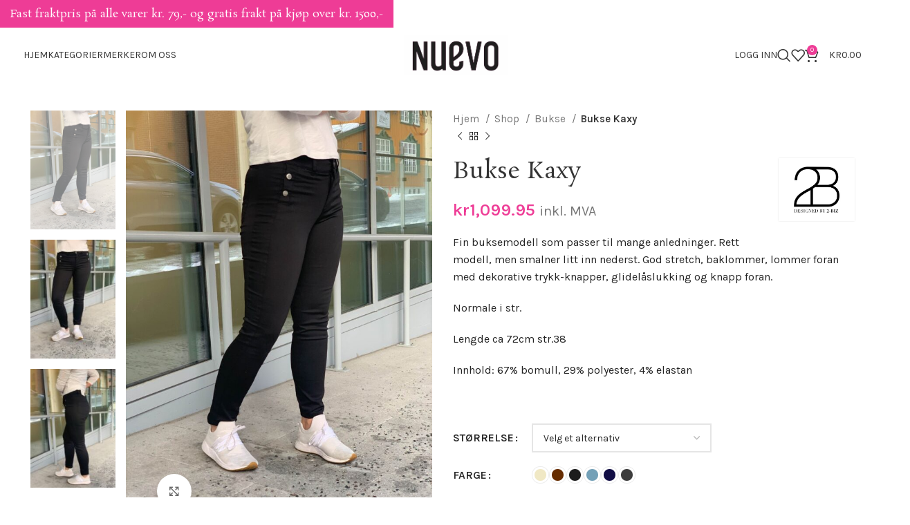

--- FILE ---
content_type: text/html; charset=UTF-8
request_url: https://nuevo.no/shop/bukse/bukse-kaxy/
body_size: 32307
content:
<!DOCTYPE html>
<html lang="nb-NO">
<head>
	<meta charset="UTF-8">
	<link rel="profile" href="https://gmpg.org/xfn/11">
	<link rel="pingback" href="https://nuevo.no/xmlrpc.php">

	<title>Bukse Kaxy &#8211; Nuevo</title>
<meta name='robots' content='max-image-preview:large' />
<link rel='dns-prefetch' href='//fonts.googleapis.com' />
<link rel="alternate" type="application/rss+xml" title="Nuevo &raquo; strøm" href="https://nuevo.no/feed/" />
<link rel="alternate" type="application/rss+xml" title="Nuevo &raquo; kommentarstrøm" href="https://nuevo.no/comments/feed/" />
<link rel="alternate" title="oEmbed (JSON)" type="application/json+oembed" href="https://nuevo.no/wp-json/oembed/1.0/embed?url=https%3A%2F%2Fnuevo.no%2Fshop%2Fbukse%2Fbukse-kaxy%2F" />
<link rel="alternate" title="oEmbed (XML)" type="text/xml+oembed" href="https://nuevo.no/wp-json/oembed/1.0/embed?url=https%3A%2F%2Fnuevo.no%2Fshop%2Fbukse%2Fbukse-kaxy%2F&#038;format=xml" />
<style id='wp-img-auto-sizes-contain-inline-css' type='text/css'>
img:is([sizes=auto i],[sizes^="auto," i]){contain-intrinsic-size:3000px 1500px}
/*# sourceURL=wp-img-auto-sizes-contain-inline-css */
</style>

<style id='woocommerce-inline-inline-css' type='text/css'>
.woocommerce form .form-row .required { visibility: visible; }
/*# sourceURL=woocommerce-inline-inline-css */
</style>
<link rel='stylesheet' id='rsp-countdown-css-css' href='https://nuevo.no/wp-content/plugins/reserved-stock-pro/classes/../assets/css/countdown.min.css?ver=1.4.7' type='text/css' media='all' />
<link rel='stylesheet' id='vipps-gw-css' href='https://nuevo.no/wp-content/plugins/woo-vipps/payment/css/vipps.css?ver=1768880610' type='text/css' media='all' />
<link rel='stylesheet' id='woo_discount_pro_style-css' href='https://nuevo.no/wp-content/plugins/woo-discount-rules-pro/Assets/Css/awdr_style.css?ver=2.6.5' type='text/css' media='all' />
<link rel='stylesheet' id='elementor-frontend-css' href='https://nuevo.no/wp-content/plugins/elementor/assets/css/frontend.min.css?ver=3.32.4' type='text/css' media='all' />
<link rel='stylesheet' id='elementor-post-5-css' href='https://nuevo.no/wp-content/uploads/elementor/css/post-5.css?ver=1768966910' type='text/css' media='all' />
<link rel='stylesheet' id='bootstrap-css' href='https://nuevo.no/wp-content/themes/woodmart/css/bootstrap-light.min.css?ver=7.3.1' type='text/css' media='all' />
<link rel='stylesheet' id='woodmart-style-css' href='https://nuevo.no/wp-content/themes/woodmart/css/parts/base.min.css?ver=7.3.1' type='text/css' media='all' />
<link rel='stylesheet' id='wd-widget-wd-recent-posts-css' href='https://nuevo.no/wp-content/themes/woodmart/css/parts/widget-wd-recent-posts.min.css?ver=7.3.1' type='text/css' media='all' />
<link rel='stylesheet' id='wd-widget-nav-css' href='https://nuevo.no/wp-content/themes/woodmart/css/parts/widget-nav.min.css?ver=7.3.1' type='text/css' media='all' />
<link rel='stylesheet' id='wd-widget-wd-layered-nav-css' href='https://nuevo.no/wp-content/themes/woodmart/css/parts/woo-widget-wd-layered-nav.min.css?ver=7.3.1' type='text/css' media='all' />
<link rel='stylesheet' id='wd-woo-mod-swatches-base-css' href='https://nuevo.no/wp-content/themes/woodmart/css/parts/woo-mod-swatches-base.min.css?ver=7.3.1' type='text/css' media='all' />
<link rel='stylesheet' id='wd-woo-mod-swatches-filter-css' href='https://nuevo.no/wp-content/themes/woodmart/css/parts/woo-mod-swatches-filter.min.css?ver=7.3.1' type='text/css' media='all' />
<link rel='stylesheet' id='wd-widget-product-cat-css' href='https://nuevo.no/wp-content/themes/woodmart/css/parts/woo-widget-product-cat.min.css?ver=7.3.1' type='text/css' media='all' />
<link rel='stylesheet' id='wd-widget-product-list-css' href='https://nuevo.no/wp-content/themes/woodmart/css/parts/woo-widget-product-list.min.css?ver=7.3.1' type='text/css' media='all' />
<link rel='stylesheet' id='wd-widget-slider-price-filter-css' href='https://nuevo.no/wp-content/themes/woodmart/css/parts/woo-widget-slider-price-filter.min.css?ver=7.3.1' type='text/css' media='all' />
<link rel='stylesheet' id='wd-wpcf7-css' href='https://nuevo.no/wp-content/themes/woodmart/css/parts/int-wpcf7.min.css?ver=7.3.1' type='text/css' media='all' />
<link rel='stylesheet' id='wd-revolution-slider-css' href='https://nuevo.no/wp-content/themes/woodmart/css/parts/int-rev-slider.min.css?ver=7.3.1' type='text/css' media='all' />
<link rel='stylesheet' id='wd-woo-klarna-css' href='https://nuevo.no/wp-content/themes/woodmart/css/parts/int-woo-klarna.min.css?ver=7.3.1' type='text/css' media='all' />
<link rel='stylesheet' id='wd-elementor-base-css' href='https://nuevo.no/wp-content/themes/woodmart/css/parts/int-elem-base.min.css?ver=7.3.1' type='text/css' media='all' />
<link rel='stylesheet' id='wd-woocommerce-base-css' href='https://nuevo.no/wp-content/themes/woodmart/css/parts/woocommerce-base.min.css?ver=7.3.1' type='text/css' media='all' />
<link rel='stylesheet' id='wd-mod-star-rating-css' href='https://nuevo.no/wp-content/themes/woodmart/css/parts/mod-star-rating.min.css?ver=7.3.1' type='text/css' media='all' />
<link rel='stylesheet' id='wd-woo-el-track-order-css' href='https://nuevo.no/wp-content/themes/woodmart/css/parts/woo-el-track-order.min.css?ver=7.3.1' type='text/css' media='all' />
<link rel='stylesheet' id='wd-woo-mod-quantity-css' href='https://nuevo.no/wp-content/themes/woodmart/css/parts/woo-mod-quantity.min.css?ver=7.3.1' type='text/css' media='all' />
<link rel='stylesheet' id='wd-woo-single-prod-el-base-css' href='https://nuevo.no/wp-content/themes/woodmart/css/parts/woo-single-prod-el-base.min.css?ver=7.3.1' type='text/css' media='all' />
<link rel='stylesheet' id='wd-woo-mod-stock-status-css' href='https://nuevo.no/wp-content/themes/woodmart/css/parts/woo-mod-stock-status.min.css?ver=7.3.1' type='text/css' media='all' />
<link rel='stylesheet' id='wd-woo-mod-shop-attributes-css' href='https://nuevo.no/wp-content/themes/woodmart/css/parts/woo-mod-shop-attributes.min.css?ver=7.3.1' type='text/css' media='all' />
<link rel='stylesheet' id='wd-header-base-css' href='https://nuevo.no/wp-content/themes/woodmart/css/parts/header-base.min.css?ver=7.3.1' type='text/css' media='all' />
<link rel='stylesheet' id='wd-mod-tools-css' href='https://nuevo.no/wp-content/themes/woodmart/css/parts/mod-tools.min.css?ver=7.3.1' type='text/css' media='all' />
<link rel='stylesheet' id='wd-header-my-account-css' href='https://nuevo.no/wp-content/themes/woodmart/css/parts/header-el-my-account.min.css?ver=7.3.1' type='text/css' media='all' />
<link rel='stylesheet' id='wd-header-search-css' href='https://nuevo.no/wp-content/themes/woodmart/css/parts/header-el-search.min.css?ver=7.3.1' type='text/css' media='all' />
<link rel='stylesheet' id='wd-header-elements-base-css' href='https://nuevo.no/wp-content/themes/woodmart/css/parts/header-el-base.min.css?ver=7.3.1' type='text/css' media='all' />
<link rel='stylesheet' id='wd-header-cart-side-css' href='https://nuevo.no/wp-content/themes/woodmart/css/parts/header-el-cart-side.min.css?ver=7.3.1' type='text/css' media='all' />
<link rel='stylesheet' id='wd-header-cart-css' href='https://nuevo.no/wp-content/themes/woodmart/css/parts/header-el-cart.min.css?ver=7.3.1' type='text/css' media='all' />
<link rel='stylesheet' id='wd-widget-shopping-cart-css' href='https://nuevo.no/wp-content/themes/woodmart/css/parts/woo-widget-shopping-cart.min.css?ver=7.3.1' type='text/css' media='all' />
<link rel='stylesheet' id='wd-woo-single-prod-predefined-css' href='https://nuevo.no/wp-content/themes/woodmart/css/parts/woo-single-prod-predefined.min.css?ver=7.3.1' type='text/css' media='all' />
<link rel='stylesheet' id='wd-woo-single-prod-and-quick-view-predefined-css' href='https://nuevo.no/wp-content/themes/woodmart/css/parts/woo-single-prod-and-quick-view-predefined.min.css?ver=7.3.1' type='text/css' media='all' />
<link rel='stylesheet' id='wd-woo-single-prod-el-tabs-predefined-css' href='https://nuevo.no/wp-content/themes/woodmart/css/parts/woo-single-prod-el-tabs-predefined.min.css?ver=7.3.1' type='text/css' media='all' />
<link rel='stylesheet' id='wd-woo-single-prod-el-gallery-css' href='https://nuevo.no/wp-content/themes/woodmart/css/parts/woo-single-prod-el-gallery.min.css?ver=7.3.1' type='text/css' media='all' />
<link rel='stylesheet' id='wd-woo-single-prod-el-gallery-opt-thumb-left-css' href='https://nuevo.no/wp-content/themes/woodmart/css/parts/woo-single-prod-el-gallery-opt-thumb-left.min.css?ver=7.3.1' type='text/css' media='all' />
<link rel='stylesheet' id='wd-owl-carousel-css' href='https://nuevo.no/wp-content/themes/woodmart/css/parts/lib-owl-carousel.min.css?ver=7.3.1' type='text/css' media='all' />
<link rel='stylesheet' id='wd-photoswipe-css' href='https://nuevo.no/wp-content/themes/woodmart/css/parts/lib-photoswipe.min.css?ver=7.3.1' type='text/css' media='all' />
<link rel='stylesheet' id='wd-woo-single-prod-el-navigation-css' href='https://nuevo.no/wp-content/themes/woodmart/css/parts/woo-single-prod-el-navigation.min.css?ver=7.3.1' type='text/css' media='all' />
<link rel='stylesheet' id='wd-woo-mod-variation-form-css' href='https://nuevo.no/wp-content/themes/woodmart/css/parts/woo-mod-variation-form.min.css?ver=7.3.1' type='text/css' media='all' />
<link rel='stylesheet' id='wd-woo-mod-variation-form-single-css' href='https://nuevo.no/wp-content/themes/woodmart/css/parts/woo-mod-variation-form-single.min.css?ver=7.3.1' type='text/css' media='all' />
<link rel='stylesheet' id='wd-woo-mod-swatches-style-4-css' href='https://nuevo.no/wp-content/themes/woodmart/css/parts/woo-mod-swatches-style-4.min.css?ver=7.3.1' type='text/css' media='all' />
<link rel='stylesheet' id='wd-woo-mod-swatches-dis-1-css' href='https://nuevo.no/wp-content/themes/woodmart/css/parts/woo-mod-swatches-dis-style-1.min.css?ver=7.3.1' type='text/css' media='all' />
<link rel='stylesheet' id='wd-woo-mod-swatches-style-2-css' href='https://nuevo.no/wp-content/themes/woodmart/css/parts/woo-mod-swatches-style-2.min.css?ver=7.3.1' type='text/css' media='all' />
<link rel='stylesheet' id='wd-social-icons-css' href='https://nuevo.no/wp-content/themes/woodmart/css/parts/el-social-icons.min.css?ver=7.3.1' type='text/css' media='all' />
<link rel='stylesheet' id='wd-tabs-css' href='https://nuevo.no/wp-content/themes/woodmart/css/parts/el-tabs.min.css?ver=7.3.1' type='text/css' media='all' />
<link rel='stylesheet' id='wd-woo-single-prod-el-tabs-opt-layout-tabs-css' href='https://nuevo.no/wp-content/themes/woodmart/css/parts/woo-single-prod-el-tabs-opt-layout-tabs.min.css?ver=7.3.1' type='text/css' media='all' />
<link rel='stylesheet' id='wd-accordion-css' href='https://nuevo.no/wp-content/themes/woodmart/css/parts/el-accordion.min.css?ver=7.3.1' type='text/css' media='all' />
<link rel='stylesheet' id='wd-text-block-css' href='https://nuevo.no/wp-content/themes/woodmart/css/parts/el-text-block.min.css?ver=7.3.1' type='text/css' media='all' />
<link rel='stylesheet' id='wd-product-loop-css' href='https://nuevo.no/wp-content/themes/woodmart/css/parts/woo-product-loop.min.css?ver=7.3.1' type='text/css' media='all' />
<link rel='stylesheet' id='wd-product-loop-tiled-css' href='https://nuevo.no/wp-content/themes/woodmart/css/parts/woo-product-loop-tiled.min.css?ver=7.3.1' type='text/css' media='all' />
<link rel='stylesheet' id='wd-mfp-popup-css' href='https://nuevo.no/wp-content/themes/woodmart/css/parts/lib-magnific-popup.min.css?ver=7.3.1' type='text/css' media='all' />
<link rel='stylesheet' id='wd-woo-mod-product-labels-css' href='https://nuevo.no/wp-content/themes/woodmart/css/parts/woo-mod-product-labels.min.css?ver=7.3.1' type='text/css' media='all' />
<link rel='stylesheet' id='wd-woo-mod-product-labels-round-css' href='https://nuevo.no/wp-content/themes/woodmart/css/parts/woo-mod-product-labels-round.min.css?ver=7.3.1' type='text/css' media='all' />
<link rel='stylesheet' id='wd-widget-collapse-css' href='https://nuevo.no/wp-content/themes/woodmart/css/parts/opt-widget-collapse.min.css?ver=7.3.1' type='text/css' media='all' />
<link rel='stylesheet' id='wd-footer-base-css' href='https://nuevo.no/wp-content/themes/woodmart/css/parts/footer-base.min.css?ver=7.3.1' type='text/css' media='all' />
<link rel='stylesheet' id='wd-brands-css' href='https://nuevo.no/wp-content/themes/woodmart/css/parts/el-brand.min.css?ver=7.3.1' type='text/css' media='all' />
<link rel='stylesheet' id='wd-list-css' href='https://nuevo.no/wp-content/themes/woodmart/css/parts/el-list.min.css?ver=7.3.1' type='text/css' media='all' />
<link rel='stylesheet' id='wd-scroll-top-css' href='https://nuevo.no/wp-content/themes/woodmart/css/parts/opt-scrolltotop.min.css?ver=7.3.1' type='text/css' media='all' />
<link rel='stylesheet' id='wd-wd-search-results-css' href='https://nuevo.no/wp-content/themes/woodmart/css/parts/wd-search-results.min.css?ver=7.3.1' type='text/css' media='all' />
<link rel='stylesheet' id='wd-wd-search-form-css' href='https://nuevo.no/wp-content/themes/woodmart/css/parts/wd-search-form.min.css?ver=7.3.1' type='text/css' media='all' />
<link rel='stylesheet' id='wd-header-banner-css' href='https://nuevo.no/wp-content/themes/woodmart/css/parts/opt-header-banner.min.css?ver=7.3.1' type='text/css' media='all' />
<link rel='stylesheet' id='wd-cookies-popup-css' href='https://nuevo.no/wp-content/themes/woodmart/css/parts/opt-cookies.min.css?ver=7.3.1' type='text/css' media='all' />
<link rel='stylesheet' id='wd-header-search-fullscreen-css' href='https://nuevo.no/wp-content/themes/woodmart/css/parts/header-el-search-fullscreen-general.min.css?ver=7.3.1' type='text/css' media='all' />
<link rel='stylesheet' id='wd-header-search-fullscreen-1-css' href='https://nuevo.no/wp-content/themes/woodmart/css/parts/header-el-search-fullscreen-1.min.css?ver=7.3.1' type='text/css' media='all' />
<link rel='stylesheet' id='wd-bottom-toolbar-css' href='https://nuevo.no/wp-content/themes/woodmart/css/parts/opt-bottom-toolbar.min.css?ver=7.3.1' type='text/css' media='all' />
<link rel='stylesheet' id='xts-style-theme_settings_default-css' href='https://nuevo.no/wp-content/uploads/2025/09/xts-theme_settings_default-1758184792.css?ver=7.3.1' type='text/css' media='all' />
<link rel='stylesheet' id='xts-google-fonts-css' href='https://fonts.googleapis.com/css?family=Karla%3A400%2C600%7CRosarivo%3A400%7CDancing+Script%3A400%2C600&#038;ver=7.3.1' type='text/css' media='all' />
<link rel='stylesheet' id='elementor-gf-local-roboto-css' href='https://nuevo.no/wp-content/uploads/elementor/google-fonts/css/roboto.css?ver=1751975433' type='text/css' media='all' />
<link rel='stylesheet' id='elementor-gf-local-robotoslab-css' href='https://nuevo.no/wp-content/uploads/elementor/google-fonts/css/robotoslab.css?ver=1751975418' type='text/css' media='all' />
<script type="text/javascript" src="https://nuevo.no/wp-includes/js/jquery/jquery.min.js?ver=3.7.1" id="jquery-core-js"></script>
<script type="text/javascript" src="https://nuevo.no/wp-includes/js/jquery/jquery-migrate.min.js?ver=3.4.1" id="jquery-migrate-js"></script>
<script type="text/javascript" id="yaymail-notice-js-extra">
/* <![CDATA[ */
var yaymail_notice = {"admin_ajax":"https://nuevo.no/wp-admin/admin-ajax.php","nonce":"fb748c9c00"};
//# sourceURL=yaymail-notice-js-extra
/* ]]> */
</script>
<script type="text/javascript" src="https://nuevo.no/wp-content/plugins/yaymail/assets/scripts/notice.js?ver=4.3.0" id="yaymail-notice-js"></script>
<script type="text/javascript" src="https://nuevo.no/wp-content/plugins/woocommerce/assets/js/jquery-blockui/jquery.blockUI.min.js?ver=2.7.0-wc.10.4.3" id="wc-jquery-blockui-js" defer="defer" data-wp-strategy="defer"></script>
<script type="text/javascript" id="wc-add-to-cart-js-extra">
/* <![CDATA[ */
var wc_add_to_cart_params = {"ajax_url":"/wp-admin/admin-ajax.php","wc_ajax_url":"/?wc-ajax=%%endpoint%%","i18n_view_cart":"Vis handlekurv","cart_url":"https://nuevo.no/handlekurv/","is_cart":"","cart_redirect_after_add":"no"};
//# sourceURL=wc-add-to-cart-js-extra
/* ]]> */
</script>
<script type="text/javascript" src="https://nuevo.no/wp-content/plugins/woocommerce/assets/js/frontend/add-to-cart.min.js?ver=10.4.3" id="wc-add-to-cart-js" defer="defer" data-wp-strategy="defer"></script>
<script type="text/javascript" src="https://nuevo.no/wp-content/plugins/woocommerce/assets/js/zoom/jquery.zoom.min.js?ver=1.7.21-wc.10.4.3" id="wc-zoom-js" defer="defer" data-wp-strategy="defer"></script>
<script type="text/javascript" id="wc-single-product-js-extra">
/* <![CDATA[ */
var wc_single_product_params = {"i18n_required_rating_text":"Vennligst velg en vurdering","i18n_rating_options":["1 av 5 stjerner","2 av 5 stjerner","3 av 5 stjerner","4 av 5 stjerner","5 av 5 stjerner"],"i18n_product_gallery_trigger_text":"Se bildegalleri i fullskjerm","review_rating_required":"yes","flexslider":{"rtl":false,"animation":"slide","smoothHeight":true,"directionNav":false,"controlNav":"thumbnails","slideshow":false,"animationSpeed":500,"animationLoop":false,"allowOneSlide":false},"zoom_enabled":"","zoom_options":[],"photoswipe_enabled":"","photoswipe_options":{"shareEl":false,"closeOnScroll":false,"history":false,"hideAnimationDuration":0,"showAnimationDuration":0},"flexslider_enabled":""};
//# sourceURL=wc-single-product-js-extra
/* ]]> */
</script>
<script type="text/javascript" src="https://nuevo.no/wp-content/plugins/woocommerce/assets/js/frontend/single-product.min.js?ver=10.4.3" id="wc-single-product-js" defer="defer" data-wp-strategy="defer"></script>
<script type="text/javascript" src="https://nuevo.no/wp-content/plugins/woocommerce/assets/js/js-cookie/js.cookie.min.js?ver=2.1.4-wc.10.4.3" id="wc-js-cookie-js" defer="defer" data-wp-strategy="defer"></script>
<script type="text/javascript" id="woocommerce-js-extra">
/* <![CDATA[ */
var woocommerce_params = {"ajax_url":"/wp-admin/admin-ajax.php","wc_ajax_url":"/?wc-ajax=%%endpoint%%","i18n_password_show":"Vis passord","i18n_password_hide":"Skjul passord"};
//# sourceURL=woocommerce-js-extra
/* ]]> */
</script>
<script type="text/javascript" src="https://nuevo.no/wp-content/plugins/woocommerce/assets/js/frontend/woocommerce.min.js?ver=10.4.3" id="woocommerce-js" defer="defer" data-wp-strategy="defer"></script>
<script type="text/javascript" src="https://nuevo.no/wp-content/themes/woodmart/js/libs/device.min.js?ver=7.3.1" id="wd-device-library-js"></script>
<script type="text/javascript" src="https://nuevo.no/wp-content/themes/woodmart/js/scripts/global/scrollBar.min.js?ver=7.3.1" id="wd-scrollbar-js"></script>
<link rel="https://api.w.org/" href="https://nuevo.no/wp-json/" /><link rel="alternate" title="JSON" type="application/json" href="https://nuevo.no/wp-json/wp/v2/product/16308" /><link rel="EditURI" type="application/rsd+xml" title="RSD" href="https://nuevo.no/xmlrpc.php?rsd" />
<meta name="generator" content="WordPress 6.9" />
<meta name="generator" content="WooCommerce 10.4.3" />
<link rel="canonical" href="https://nuevo.no/shop/bukse/bukse-kaxy/" />
<link rel='shortlink' href='https://nuevo.no/?p=16308' />
					<meta name="viewport" content="width=device-width, initial-scale=1.0, maximum-scale=1.0, user-scalable=no">
										<noscript><style>.woocommerce-product-gallery{ opacity: 1 !important; }</style></noscript>
	<meta name="generator" content="Elementor 3.32.4; features: e_font_icon_svg, additional_custom_breakpoints; settings: css_print_method-external, google_font-enabled, font_display-swap">
<style> a[href="https://nuevo.no/vipps_checkout/"] { -webkit-touch-callout: none;  } </style>
			<style>
				.e-con.e-parent:nth-of-type(n+4):not(.e-lazyloaded):not(.e-no-lazyload),
				.e-con.e-parent:nth-of-type(n+4):not(.e-lazyloaded):not(.e-no-lazyload) * {
					background-image: none !important;
				}
				@media screen and (max-height: 1024px) {
					.e-con.e-parent:nth-of-type(n+3):not(.e-lazyloaded):not(.e-no-lazyload),
					.e-con.e-parent:nth-of-type(n+3):not(.e-lazyloaded):not(.e-no-lazyload) * {
						background-image: none !important;
					}
				}
				@media screen and (max-height: 640px) {
					.e-con.e-parent:nth-of-type(n+2):not(.e-lazyloaded):not(.e-no-lazyload),
					.e-con.e-parent:nth-of-type(n+2):not(.e-lazyloaded):not(.e-no-lazyload) * {
						background-image: none !important;
					}
				}
			</style>
			<meta name="generator" content="Powered by Slider Revolution 6.6.18 - responsive, Mobile-Friendly Slider Plugin for WordPress with comfortable drag and drop interface." />
<link rel="icon" href="https://nuevo.no/wp-content/uploads/2024/11/cropped-fav-32x32.webp" sizes="32x32" />
<link rel="icon" href="https://nuevo.no/wp-content/uploads/2024/11/cropped-fav-192x192.webp" sizes="192x192" />
<link rel="apple-touch-icon" href="https://nuevo.no/wp-content/uploads/2024/11/cropped-fav-180x180.webp" />
<meta name="msapplication-TileImage" content="https://nuevo.no/wp-content/uploads/2024/11/cropped-fav-270x270.webp" />
<script>function setREVStartSize(e){
			//window.requestAnimationFrame(function() {
				window.RSIW = window.RSIW===undefined ? window.innerWidth : window.RSIW;
				window.RSIH = window.RSIH===undefined ? window.innerHeight : window.RSIH;
				try {
					var pw = document.getElementById(e.c).parentNode.offsetWidth,
						newh;
					pw = pw===0 || isNaN(pw) || (e.l=="fullwidth" || e.layout=="fullwidth") ? window.RSIW : pw;
					e.tabw = e.tabw===undefined ? 0 : parseInt(e.tabw);
					e.thumbw = e.thumbw===undefined ? 0 : parseInt(e.thumbw);
					e.tabh = e.tabh===undefined ? 0 : parseInt(e.tabh);
					e.thumbh = e.thumbh===undefined ? 0 : parseInt(e.thumbh);
					e.tabhide = e.tabhide===undefined ? 0 : parseInt(e.tabhide);
					e.thumbhide = e.thumbhide===undefined ? 0 : parseInt(e.thumbhide);
					e.mh = e.mh===undefined || e.mh=="" || e.mh==="auto" ? 0 : parseInt(e.mh,0);
					if(e.layout==="fullscreen" || e.l==="fullscreen")
						newh = Math.max(e.mh,window.RSIH);
					else{
						e.gw = Array.isArray(e.gw) ? e.gw : [e.gw];
						for (var i in e.rl) if (e.gw[i]===undefined || e.gw[i]===0) e.gw[i] = e.gw[i-1];
						e.gh = e.el===undefined || e.el==="" || (Array.isArray(e.el) && e.el.length==0)? e.gh : e.el;
						e.gh = Array.isArray(e.gh) ? e.gh : [e.gh];
						for (var i in e.rl) if (e.gh[i]===undefined || e.gh[i]===0) e.gh[i] = e.gh[i-1];
											
						var nl = new Array(e.rl.length),
							ix = 0,
							sl;
						e.tabw = e.tabhide>=pw ? 0 : e.tabw;
						e.thumbw = e.thumbhide>=pw ? 0 : e.thumbw;
						e.tabh = e.tabhide>=pw ? 0 : e.tabh;
						e.thumbh = e.thumbhide>=pw ? 0 : e.thumbh;
						for (var i in e.rl) nl[i] = e.rl[i]<window.RSIW ? 0 : e.rl[i];
						sl = nl[0];
						for (var i in nl) if (sl>nl[i] && nl[i]>0) { sl = nl[i]; ix=i;}
						var m = pw>(e.gw[ix]+e.tabw+e.thumbw) ? 1 : (pw-(e.tabw+e.thumbw)) / (e.gw[ix]);
						newh =  (e.gh[ix] * m) + (e.tabh + e.thumbh);
					}
					var el = document.getElementById(e.c);
					if (el!==null && el) el.style.height = newh+"px";
					el = document.getElementById(e.c+"_wrapper");
					if (el!==null && el) {
						el.style.height = newh+"px";
						el.style.display = "block";
					}
				} catch(e){
					console.log("Failure at Presize of Slider:" + e)
				}
			//});
		  };</script>
		<style type="text/css" id="wp-custom-css">
			.payment_methods li img {
  margin-inline-start: 5px;
  margin-inline-end: 5px;
  max-height: 22px;
}
.wheel-popup-details .ww-title {
  font-size: 1.5rem;
  font-family: var(--wd-title-font);
  font-weight: 700;
  text-align: left;
}
.wheel-popup-details div.ww-explainer {
  color: white;
  text-align: left;
  font-family: 'Karla', sans-serif;
	font-size: 16px;
}

.woocommerce-mini-cart__buttons a {
    width: 13.5rem;
    border-radius: 5px !important;
}

@media only screen and (min-width: 1024px) {
    .product-grid-item :where(.product-wrapper, .product-element-bottom) {
        display: flex;
        flex-direction: column;
        gap: var(--wd-prod-gap);
        min-height: 130px;
    }
}

.wd-post-date.wd-style-with-bg {
    position: absolute;
    top: 0px;
    left:0px;
    z-index: 2;
    display: inline-block;
    min-width: 53px;
    border-radius: calc(var(--wd-brd-radius) / 1.5);
    background-color: #ffffffba;
    box-shadow: 0 0 9px rgba(0, 0, 0, 0.1);
    color: var(--color-gray-800);
    text-align: center;
    line-height: 1;
}
        
.wd-post-date.wd-style-with-bg .post-date-month {
    padding-top: 1px;
    padding-bottom:3px;
    text-transform: uppercase;
    font-weight: 600;
    font-size: 12px;
}     

		</style>
		<style>
		
		</style>			<style id="wd-style-header_515836-css" data-type="wd-style-header_515836">
				:root{
	--wd-top-bar-h: 0.001px;
	--wd-top-bar-sm-h: 0.001px;
	--wd-top-bar-sticky-h: 0.001px;

	--wd-header-general-h: 80px;
	--wd-header-general-sm-h: 60px;
	--wd-header-general-sticky-h: 60px;

	--wd-header-bottom-h: 0.001px;
	--wd-header-bottom-sm-h: 0.001px;
	--wd-header-bottom-sticky-h: 0.001px;

	--wd-header-clone-h: 0.001px;
}


.whb-sticked .whb-general-header .wd-dropdown {
	margin-top: 10px;
}

.whb-sticked .whb-general-header .wd-dropdown:after {
	height: 20px;
}



@media (min-width: 1025px) {
	
		.whb-general-header-inner {
		height: 80px;
		max-height: 80px;
	}

		.whb-sticked .whb-general-header-inner {
		height: 60px;
		max-height: 60px;
	}
		
	
	
	}

@media (max-width: 1024px) {
	
		.whb-general-header-inner {
		height: 60px;
		max-height: 60px;
	}
	
	
	
	}
		
.whb-general-header {
	border-bottom-width: 0px;border-bottom-style: solid;
}

.whb-header-bottom {
	border-bottom-width: 0px;border-bottom-style: solid;
}
			</style>
			<style id='global-styles-inline-css' type='text/css'>
:root{--wp--preset--aspect-ratio--square: 1;--wp--preset--aspect-ratio--4-3: 4/3;--wp--preset--aspect-ratio--3-4: 3/4;--wp--preset--aspect-ratio--3-2: 3/2;--wp--preset--aspect-ratio--2-3: 2/3;--wp--preset--aspect-ratio--16-9: 16/9;--wp--preset--aspect-ratio--9-16: 9/16;--wp--preset--color--black: #000000;--wp--preset--color--cyan-bluish-gray: #abb8c3;--wp--preset--color--white: #ffffff;--wp--preset--color--pale-pink: #f78da7;--wp--preset--color--vivid-red: #cf2e2e;--wp--preset--color--luminous-vivid-orange: #ff6900;--wp--preset--color--luminous-vivid-amber: #fcb900;--wp--preset--color--light-green-cyan: #7bdcb5;--wp--preset--color--vivid-green-cyan: #00d084;--wp--preset--color--pale-cyan-blue: #8ed1fc;--wp--preset--color--vivid-cyan-blue: #0693e3;--wp--preset--color--vivid-purple: #9b51e0;--wp--preset--gradient--vivid-cyan-blue-to-vivid-purple: linear-gradient(135deg,rgb(6,147,227) 0%,rgb(155,81,224) 100%);--wp--preset--gradient--light-green-cyan-to-vivid-green-cyan: linear-gradient(135deg,rgb(122,220,180) 0%,rgb(0,208,130) 100%);--wp--preset--gradient--luminous-vivid-amber-to-luminous-vivid-orange: linear-gradient(135deg,rgb(252,185,0) 0%,rgb(255,105,0) 100%);--wp--preset--gradient--luminous-vivid-orange-to-vivid-red: linear-gradient(135deg,rgb(255,105,0) 0%,rgb(207,46,46) 100%);--wp--preset--gradient--very-light-gray-to-cyan-bluish-gray: linear-gradient(135deg,rgb(238,238,238) 0%,rgb(169,184,195) 100%);--wp--preset--gradient--cool-to-warm-spectrum: linear-gradient(135deg,rgb(74,234,220) 0%,rgb(151,120,209) 20%,rgb(207,42,186) 40%,rgb(238,44,130) 60%,rgb(251,105,98) 80%,rgb(254,248,76) 100%);--wp--preset--gradient--blush-light-purple: linear-gradient(135deg,rgb(255,206,236) 0%,rgb(152,150,240) 100%);--wp--preset--gradient--blush-bordeaux: linear-gradient(135deg,rgb(254,205,165) 0%,rgb(254,45,45) 50%,rgb(107,0,62) 100%);--wp--preset--gradient--luminous-dusk: linear-gradient(135deg,rgb(255,203,112) 0%,rgb(199,81,192) 50%,rgb(65,88,208) 100%);--wp--preset--gradient--pale-ocean: linear-gradient(135deg,rgb(255,245,203) 0%,rgb(182,227,212) 50%,rgb(51,167,181) 100%);--wp--preset--gradient--electric-grass: linear-gradient(135deg,rgb(202,248,128) 0%,rgb(113,206,126) 100%);--wp--preset--gradient--midnight: linear-gradient(135deg,rgb(2,3,129) 0%,rgb(40,116,252) 100%);--wp--preset--font-size--small: 13px;--wp--preset--font-size--medium: 20px;--wp--preset--font-size--large: 36px;--wp--preset--font-size--x-large: 42px;--wp--preset--spacing--20: 0.44rem;--wp--preset--spacing--30: 0.67rem;--wp--preset--spacing--40: 1rem;--wp--preset--spacing--50: 1.5rem;--wp--preset--spacing--60: 2.25rem;--wp--preset--spacing--70: 3.38rem;--wp--preset--spacing--80: 5.06rem;--wp--preset--shadow--natural: 6px 6px 9px rgba(0, 0, 0, 0.2);--wp--preset--shadow--deep: 12px 12px 50px rgba(0, 0, 0, 0.4);--wp--preset--shadow--sharp: 6px 6px 0px rgba(0, 0, 0, 0.2);--wp--preset--shadow--outlined: 6px 6px 0px -3px rgb(255, 255, 255), 6px 6px rgb(0, 0, 0);--wp--preset--shadow--crisp: 6px 6px 0px rgb(0, 0, 0);}:where(.is-layout-flex){gap: 0.5em;}:where(.is-layout-grid){gap: 0.5em;}body .is-layout-flex{display: flex;}.is-layout-flex{flex-wrap: wrap;align-items: center;}.is-layout-flex > :is(*, div){margin: 0;}body .is-layout-grid{display: grid;}.is-layout-grid > :is(*, div){margin: 0;}:where(.wp-block-columns.is-layout-flex){gap: 2em;}:where(.wp-block-columns.is-layout-grid){gap: 2em;}:where(.wp-block-post-template.is-layout-flex){gap: 1.25em;}:where(.wp-block-post-template.is-layout-grid){gap: 1.25em;}.has-black-color{color: var(--wp--preset--color--black) !important;}.has-cyan-bluish-gray-color{color: var(--wp--preset--color--cyan-bluish-gray) !important;}.has-white-color{color: var(--wp--preset--color--white) !important;}.has-pale-pink-color{color: var(--wp--preset--color--pale-pink) !important;}.has-vivid-red-color{color: var(--wp--preset--color--vivid-red) !important;}.has-luminous-vivid-orange-color{color: var(--wp--preset--color--luminous-vivid-orange) !important;}.has-luminous-vivid-amber-color{color: var(--wp--preset--color--luminous-vivid-amber) !important;}.has-light-green-cyan-color{color: var(--wp--preset--color--light-green-cyan) !important;}.has-vivid-green-cyan-color{color: var(--wp--preset--color--vivid-green-cyan) !important;}.has-pale-cyan-blue-color{color: var(--wp--preset--color--pale-cyan-blue) !important;}.has-vivid-cyan-blue-color{color: var(--wp--preset--color--vivid-cyan-blue) !important;}.has-vivid-purple-color{color: var(--wp--preset--color--vivid-purple) !important;}.has-black-background-color{background-color: var(--wp--preset--color--black) !important;}.has-cyan-bluish-gray-background-color{background-color: var(--wp--preset--color--cyan-bluish-gray) !important;}.has-white-background-color{background-color: var(--wp--preset--color--white) !important;}.has-pale-pink-background-color{background-color: var(--wp--preset--color--pale-pink) !important;}.has-vivid-red-background-color{background-color: var(--wp--preset--color--vivid-red) !important;}.has-luminous-vivid-orange-background-color{background-color: var(--wp--preset--color--luminous-vivid-orange) !important;}.has-luminous-vivid-amber-background-color{background-color: var(--wp--preset--color--luminous-vivid-amber) !important;}.has-light-green-cyan-background-color{background-color: var(--wp--preset--color--light-green-cyan) !important;}.has-vivid-green-cyan-background-color{background-color: var(--wp--preset--color--vivid-green-cyan) !important;}.has-pale-cyan-blue-background-color{background-color: var(--wp--preset--color--pale-cyan-blue) !important;}.has-vivid-cyan-blue-background-color{background-color: var(--wp--preset--color--vivid-cyan-blue) !important;}.has-vivid-purple-background-color{background-color: var(--wp--preset--color--vivid-purple) !important;}.has-black-border-color{border-color: var(--wp--preset--color--black) !important;}.has-cyan-bluish-gray-border-color{border-color: var(--wp--preset--color--cyan-bluish-gray) !important;}.has-white-border-color{border-color: var(--wp--preset--color--white) !important;}.has-pale-pink-border-color{border-color: var(--wp--preset--color--pale-pink) !important;}.has-vivid-red-border-color{border-color: var(--wp--preset--color--vivid-red) !important;}.has-luminous-vivid-orange-border-color{border-color: var(--wp--preset--color--luminous-vivid-orange) !important;}.has-luminous-vivid-amber-border-color{border-color: var(--wp--preset--color--luminous-vivid-amber) !important;}.has-light-green-cyan-border-color{border-color: var(--wp--preset--color--light-green-cyan) !important;}.has-vivid-green-cyan-border-color{border-color: var(--wp--preset--color--vivid-green-cyan) !important;}.has-pale-cyan-blue-border-color{border-color: var(--wp--preset--color--pale-cyan-blue) !important;}.has-vivid-cyan-blue-border-color{border-color: var(--wp--preset--color--vivid-cyan-blue) !important;}.has-vivid-purple-border-color{border-color: var(--wp--preset--color--vivid-purple) !important;}.has-vivid-cyan-blue-to-vivid-purple-gradient-background{background: var(--wp--preset--gradient--vivid-cyan-blue-to-vivid-purple) !important;}.has-light-green-cyan-to-vivid-green-cyan-gradient-background{background: var(--wp--preset--gradient--light-green-cyan-to-vivid-green-cyan) !important;}.has-luminous-vivid-amber-to-luminous-vivid-orange-gradient-background{background: var(--wp--preset--gradient--luminous-vivid-amber-to-luminous-vivid-orange) !important;}.has-luminous-vivid-orange-to-vivid-red-gradient-background{background: var(--wp--preset--gradient--luminous-vivid-orange-to-vivid-red) !important;}.has-very-light-gray-to-cyan-bluish-gray-gradient-background{background: var(--wp--preset--gradient--very-light-gray-to-cyan-bluish-gray) !important;}.has-cool-to-warm-spectrum-gradient-background{background: var(--wp--preset--gradient--cool-to-warm-spectrum) !important;}.has-blush-light-purple-gradient-background{background: var(--wp--preset--gradient--blush-light-purple) !important;}.has-blush-bordeaux-gradient-background{background: var(--wp--preset--gradient--blush-bordeaux) !important;}.has-luminous-dusk-gradient-background{background: var(--wp--preset--gradient--luminous-dusk) !important;}.has-pale-ocean-gradient-background{background: var(--wp--preset--gradient--pale-ocean) !important;}.has-electric-grass-gradient-background{background: var(--wp--preset--gradient--electric-grass) !important;}.has-midnight-gradient-background{background: var(--wp--preset--gradient--midnight) !important;}.has-small-font-size{font-size: var(--wp--preset--font-size--small) !important;}.has-medium-font-size{font-size: var(--wp--preset--font-size--medium) !important;}.has-large-font-size{font-size: var(--wp--preset--font-size--large) !important;}.has-x-large-font-size{font-size: var(--wp--preset--font-size--x-large) !important;}
/*# sourceURL=global-styles-inline-css */
</style>
<link rel='stylesheet' id='widget-image-css' href='https://nuevo.no/wp-content/plugins/elementor/assets/css/widget-image.min.css?ver=3.32.4' type='text/css' media='all' />
<link rel='stylesheet' id='rs-plugin-settings-css' href='https://nuevo.no/wp-content/plugins/revslider/public/assets/css/rs6.css?ver=6.6.18' type='text/css' media='all' />
<style id='rs-plugin-settings-inline-css' type='text/css'>
#rs-demo-id {}
/*# sourceURL=rs-plugin-settings-inline-css */
</style>
</head>

<body class="wp-singular product-template-default single single-product postid-16308 wp-theme-woodmart theme-woodmart woocommerce woocommerce-page woocommerce-no-js wrapper-full-width  woodmart-product-design-default categories-accordion-on woodmart-archive-shop header-banner-display header-banner-enabled woodmart-ajax-shop-on offcanvas-sidebar-mobile offcanvas-sidebar-tablet sticky-toolbar-on elementor-default elementor-kit-5">
			<script type="text/javascript" id="wd-flicker-fix">// Flicker fix.</script>	
	
	<div class="website-wrapper">
									<header class="whb-header whb-header_515836 whb-full-width whb-sticky-shadow whb-scroll-stick whb-sticky-real whb-hide-on-scroll">
					<div class="whb-main-header">
	
<div class="whb-row whb-general-header whb-sticky-row whb-without-bg whb-without-border whb-color-dark whb-flex-equal-sides">
	<div class="container">
		<div class="whb-flex-row whb-general-header-inner">
			<div class="whb-column whb-col-left whb-visible-lg">
	<div class="wd-header-nav wd-header-main-nav text-left wd-design-1" role="navigation" aria-label="Main navigation">
	<ul id="menu-main-navigation" class="menu wd-nav wd-nav-main wd-style-underline wd-gap-s"><li id="menu-item-15577" class="menu-item menu-item-type-post_type menu-item-object-page menu-item-home menu-item-15577 item-level-0 menu-simple-dropdown wd-event-hover" ><a href="https://nuevo.no/" class="woodmart-nav-link"><span class="nav-link-text">Hjem</span></a></li>
<li id="menu-item-15530" class="menu-item menu-item-type-post_type menu-item-object-page menu-item-has-children current_page_parent menu-item-15530 item-level-0 menu-simple-dropdown wd-event-hover dropdown-load-ajax" ><a href="https://nuevo.no/shop/" class="woodmart-nav-link"><span class="nav-link-text">Kategorier</span></a><div class="color-scheme-dark wd-design-default wd-dropdown-menu wd-dropdown"><div class="container">
<ul class="wd-sub-menu color-scheme-dark">
	<li id="menu-item-15721" class="menu-item menu-item-type-taxonomy menu-item-object-product_cat current-product-ancestor current-menu-parent current-product-parent menu-item-15721 item-level-1 wd-event-hover" ><a href="https://nuevo.no/produktkategori/bukse/" class="woodmart-nav-link">Bukse</a></li>
	<li id="menu-item-15722" class="menu-item menu-item-type-taxonomy menu-item-object-product_cat menu-item-15722 item-level-1 wd-event-hover" ><a href="https://nuevo.no/produktkategori/genser/" class="woodmart-nav-link">Genser</a></li>
	<li id="menu-item-15723" class="menu-item menu-item-type-taxonomy menu-item-object-product_cat menu-item-15723 item-level-1 wd-event-hover" ><a href="https://nuevo.no/produktkategori/jakke-cardigan/" class="woodmart-nav-link">Jakke og cardigan</a></li>
	<li id="menu-item-24198" class="menu-item menu-item-type-taxonomy menu-item-object-product_cat menu-item-24198 item-level-1 wd-event-hover" ><a href="https://nuevo.no/produktkategori/jeans/" class="woodmart-nav-link">Jeans</a></li>
	<li id="menu-item-27017" class="menu-item menu-item-type-taxonomy menu-item-object-product_cat menu-item-27017 item-level-1 wd-event-hover" ><a href="https://nuevo.no/produktkategori/jul/" class="woodmart-nav-link">Jul</a></li>
	<li id="menu-item-27018" class="menu-item menu-item-type-taxonomy menu-item-object-product_cat menu-item-27018 item-level-1 wd-event-hover" ><a href="https://nuevo.no/produktkategori/jumpsuit/" class="woodmart-nav-link">Jumpsuit</a></li>
	<li id="menu-item-15724" class="menu-item menu-item-type-taxonomy menu-item-object-product_cat menu-item-15724 item-level-1 wd-event-hover" ><a href="https://nuevo.no/produktkategori/kjole/" class="woodmart-nav-link">Kjole</a></li>
	<li id="menu-item-21496" class="menu-item menu-item-type-taxonomy menu-item-object-product_cat menu-item-21496 item-level-1 wd-event-hover" ><a href="https://nuevo.no/produktkategori/lin/" class="woodmart-nav-link">Lin</a></li>
	<li id="menu-item-24220" class="menu-item menu-item-type-taxonomy menu-item-object-product_cat menu-item-24220 item-level-1 wd-event-hover" ><a href="https://nuevo.no/produktkategori/salg/" class="woodmart-nav-link">Salg</a></li>
	<li id="menu-item-32303" class="menu-item menu-item-type-taxonomy menu-item-object-product_cat menu-item-32303 item-level-1 wd-event-hover" ><a href="https://nuevo.no/produktkategori/shorts/" class="woodmart-nav-link">Shorts</a></li>
	<li id="menu-item-15725" class="menu-item menu-item-type-taxonomy menu-item-object-product_cat menu-item-15725 item-level-1 wd-event-hover" ><a href="https://nuevo.no/produktkategori/skjerf/" class="woodmart-nav-link">Skjerf</a></li>
	<li id="menu-item-15726" class="menu-item menu-item-type-taxonomy menu-item-object-product_cat menu-item-15726 item-level-1 wd-event-hover" ><a href="https://nuevo.no/produktkategori/skjort/" class="woodmart-nav-link">Skjørt</a></li>
	<li id="menu-item-15727" class="menu-item menu-item-type-taxonomy menu-item-object-product_cat menu-item-15727 item-level-1 wd-event-hover" ><a href="https://nuevo.no/produktkategori/sko/" class="woodmart-nav-link">Sko</a></li>
	<li id="menu-item-15728" class="menu-item menu-item-type-taxonomy menu-item-object-product_cat menu-item-15728 item-level-1 wd-event-hover" ><a href="https://nuevo.no/produktkategori/smykke/" class="woodmart-nav-link">Smykke</a></li>
	<li id="menu-item-15729" class="menu-item menu-item-type-taxonomy menu-item-object-product_cat menu-item-15729 item-level-1 wd-event-hover" ><a href="https://nuevo.no/produktkategori/tilbehor/" class="woodmart-nav-link">Tilbehør</a></li>
	<li id="menu-item-15730" class="menu-item menu-item-type-taxonomy menu-item-object-product_cat menu-item-15730 item-level-1 wd-event-hover" ><a href="https://nuevo.no/produktkategori/topp/" class="woodmart-nav-link">Topp</a></li>
	<li id="menu-item-15731" class="menu-item menu-item-type-taxonomy menu-item-object-product_cat menu-item-15731 item-level-1 wd-event-hover" ><a href="https://nuevo.no/produktkategori/veske/" class="woodmart-nav-link">Veske</a></li>
	<li id="menu-item-15732" class="menu-item menu-item-type-taxonomy menu-item-object-product_cat menu-item-15732 item-level-1 wd-event-hover" ><a href="https://nuevo.no/produktkategori/vest/" class="woodmart-nav-link">Vest</a></li>
	<li id="menu-item-28254" class="menu-item menu-item-type-taxonomy menu-item-object-product_cat menu-item-28254 item-level-1 wd-event-hover" ><a href="https://nuevo.no/produktkategori/varnyheter/" class="woodmart-nav-link">Vårnyheter</a></li>
</ul>
</div>
</div>
</li>
<li id="menu-item-15584" class="menu-item menu-item-type-post_type menu-item-object-page menu-item-has-children current_page_parent menu-item-15584 item-level-0 menu-simple-dropdown wd-event-hover" ><a href="https://nuevo.no/shop/" class="woodmart-nav-link"><span class="nav-link-text">Merker</span></a><div class="color-scheme-dark wd-design-default wd-dropdown-menu wd-dropdown"><div class="container">
<ul class="wd-sub-menu color-scheme-dark">
	<li id="menu-item-24199" class="menu-item menu-item-type-custom menu-item-object-custom menu-item-24199 item-level-1 wd-event-hover" ><a href="/shop/?filter_merke=style-by-nuevo" class="woodmart-nav-link">Style by Nuevo</a></li>
	<li id="menu-item-15798" class="menu-item menu-item-type-custom menu-item-object-custom menu-item-15798 item-level-1 wd-event-hover" ><a href="/shop/?filter_merke=marta" class="woodmart-nav-link">Marta</a></li>
	<li id="menu-item-17739" class="menu-item menu-item-type-custom menu-item-object-custom menu-item-17739 item-level-1 wd-event-hover" ><a href="/shop/?filter_merke=object" class="woodmart-nav-link">Object</a></li>
	<li id="menu-item-17741" class="menu-item menu-item-type-custom menu-item-object-custom menu-item-17741 item-level-1 wd-event-hover" ><a href="/shop/?filter_merke=rue-de-femme" class="woodmart-nav-link">Rue de femme</a></li>
	<li id="menu-item-17743" class="menu-item menu-item-type-custom menu-item-object-custom menu-item-17743 item-level-1 wd-event-hover" ><a href="/shop/?filter_merke=sainttropez" class="woodmart-nav-link">Saint Tropez</a></li>
	<li id="menu-item-17744" class="menu-item menu-item-type-custom menu-item-object-custom menu-item-17744 item-level-1 wd-event-hover" ><a href="/shop/?filter_merke=culture" class="woodmart-nav-link">Culture</a></li>
	<li id="menu-item-17747" class="menu-item menu-item-type-custom menu-item-object-custom menu-item-17747 item-level-1 wd-event-hover" ><a href="/shop/?filter_merke=fransa" class="woodmart-nav-link">Fransa</a></li>
	<li id="menu-item-17748" class="menu-item menu-item-type-custom menu-item-object-custom menu-item-17748 item-level-1 wd-event-hover" ><a href="/shop/?filter_merke=mapp" class="woodmart-nav-link">Mapp</a></li>
	<li id="menu-item-17749" class="menu-item menu-item-type-custom menu-item-object-custom menu-item-17749 item-level-1 wd-event-hover" ><a href="/shop/?filter_merke=2-biz" class="woodmart-nav-link">2-Biz</a></li>
	<li id="menu-item-17750" class="menu-item menu-item-type-custom menu-item-object-custom menu-item-17750 item-level-1 wd-event-hover" ><a href="/shop/?filter_merke=vila" class="woodmart-nav-link">Vila</a></li>
	<li id="menu-item-17751" class="menu-item menu-item-type-custom menu-item-object-custom menu-item-17751 item-level-1 wd-event-hover" ><a href="/shop/?filter_merke=rosenvinge" class="woodmart-nav-link">Rosenvinge</a></li>
	<li id="menu-item-17752" class="menu-item menu-item-type-custom menu-item-object-custom menu-item-17752 item-level-1 wd-event-hover" ><a href="/shop/?filter_merke=isay" class="woodmart-nav-link">Isay</a></li>
	<li id="menu-item-17753" class="menu-item menu-item-type-custom menu-item-object-custom menu-item-17753 item-level-1 wd-event-hover" ><a href="/shop/?filter_merke=sorbet" class="woodmart-nav-link">Sorbet</a></li>
	<li id="menu-item-18733" class="menu-item menu-item-type-custom menu-item-object-custom menu-item-18733 item-level-1 wd-event-hover" ><a href="https://nuevo.no/shop/?filter_merke=pepper" class="woodmart-nav-link">Pepper</a></li>
	<li id="menu-item-18740" class="menu-item menu-item-type-custom menu-item-object-custom menu-item-18740 item-level-1 wd-event-hover" ><a href="https://nuevo.no/shop/?filter_merke=freequent" class="woodmart-nav-link">Freequent</a></li>
	<li id="menu-item-18741" class="menu-item menu-item-type-custom menu-item-object-custom menu-item-18741 item-level-1 wd-event-hover" ><a href="https://nuevo.no/shop/?filter_merke=kvitfjellhandbags" class="woodmart-nav-link">Kvitfjell Handbags</a></li>
	<li id="menu-item-18742" class="menu-item menu-item-type-custom menu-item-object-custom menu-item-18742 item-level-1 wd-event-hover" ><a href="https://nuevo.no/shop/?filter_merke=pulz-jeans" class="woodmart-nav-link">Pulz Jeans</a></li>
	<li id="menu-item-18743" class="menu-item menu-item-type-custom menu-item-object-custom menu-item-18743 item-level-1 wd-event-hover" ><a href="https://nuevo.no/shop/?filter_merke=qnuz" class="woodmart-nav-link">Qnuz</a></li>
	<li id="menu-item-18744" class="menu-item menu-item-type-custom menu-item-object-custom menu-item-18744 item-level-1 wd-event-hover" ><a href="https://nuevo.no/shop/?filter_merke=pilgrim" class="woodmart-nav-link">Pilgrim</a></li>
	<li id="menu-item-21499" class="menu-item menu-item-type-custom menu-item-object-custom menu-item-21499 item-level-1 wd-event-hover" ><a href="/shop/?filter_merke=last-queen" class="woodmart-nav-link">Last Queen</a></li>
</ul>
</div>
</div>
</li>
<li id="menu-item-15538" class="menu-item menu-item-type-post_type menu-item-object-page menu-item-15538 item-level-0 menu-simple-dropdown wd-event-hover" ><a href="https://nuevo.no/om-oss/" class="woodmart-nav-link"><span class="nav-link-text">Om oss</span></a></li>
</ul></div><!--END MAIN-NAV-->
</div>
<div class="whb-column whb-col-center whb-visible-lg">
	<div class="site-logo">
	<a href="https://nuevo.no/" class="wd-logo wd-main-logo" rel="home">
		<img fetchpriority="high" width="2560" height="1003" src="https://nuevo.no/wp-content/uploads/2023/11/logo_blank-scaled.jpg" class="attachment-full size-full" alt="" style="max-width:150px;" decoding="async" srcset="https://nuevo.no/wp-content/uploads/2023/11/logo_blank-scaled.jpg 2560w, https://nuevo.no/wp-content/uploads/2023/11/logo_blank-scaled-430x168.jpg 430w, https://nuevo.no/wp-content/uploads/2023/11/logo_blank-scaled-150x59.jpg 150w, https://nuevo.no/wp-content/uploads/2023/11/logo_blank-scaled-700x274.jpg 700w, https://nuevo.no/wp-content/uploads/2023/11/logo_blank-400x157.jpg 400w, https://nuevo.no/wp-content/uploads/2023/11/logo_blank-1300x510.jpg 1300w, https://nuevo.no/wp-content/uploads/2023/11/logo_blank-768x301.jpg 768w, https://nuevo.no/wp-content/uploads/2023/11/logo_blank-1536x602.jpg 1536w, https://nuevo.no/wp-content/uploads/2023/11/logo_blank-2048x803.jpg 2048w, https://nuevo.no/wp-content/uploads/2023/11/logo_blank-860x337.jpg 860w" sizes="(max-width: 2560px) 100vw, 2560px" />	</a>
	</div>
</div>
<div class="whb-column whb-col-right whb-visible-lg">
				<link rel="stylesheet" id="wd-woo-mod-login-form-css" href="https://nuevo.no/wp-content/themes/woodmart/css/parts/woo-mod-login-form.min.css?ver=7.3.1" type="text/css" media="all" /> 			<div class="wd-header-my-account wd-tools-element wd-event-hover wd-design-1 wd-account-style-text login-side-opener whb-vssfpylqqax9pvkfnxoz">
			<a href="https://nuevo.no/min-konto/" title="Min konto">
			
				<span class="wd-tools-icon">
									</span>
				<span class="wd-tools-text">
				Logg inn			</span>

					</a>

			</div>
<div class="wd-header-search wd-tools-element wd-design-1 wd-style-icon wd-display-full-screen whb-9x1ytaxq7aphtb3npidp" title="Search">
	<a href="javascript:void(0);" aria-label="Search">
		
			<span class="wd-tools-icon">
							</span>

			<span class="wd-tools-text">
				Search			</span>

			</a>
	</div>

<div class="wd-header-wishlist wd-tools-element wd-style-icon wd-design-2 whb-a22wdkiy3r40yw2paskq" title="My Wishlist">
	<a href="https://nuevo.no/wishlist/">
		
			<span class="wd-tools-icon">
				
							</span>

			<span class="wd-tools-text">
				Ønskeliste			</span>

			</a>
</div>

<div class="wd-header-cart wd-tools-element wd-design-2 cart-widget-opener whb-nedhm962r512y1xz9j06">
	<a href="https://nuevo.no/handlekurv/" title="Handlekurv">
		
			<span class="wd-tools-icon">
															<span class="wd-cart-number wd-tools-count">0 <span>items</span></span>
									</span>
			<span class="wd-tools-text">
				
										<span class="wd-cart-subtotal"><span class="woocommerce-Price-amount amount"><bdi><span class="woocommerce-Price-currencySymbol">&#107;&#114;</span>0.00</bdi></span></span>
					</span>

			</a>
	</div>
</div>
<div class="whb-column whb-mobile-left whb-hidden-lg">
	<div class="wd-tools-element wd-header-mobile-nav wd-style-text wd-design-1 whb-g1k0m1tib7raxrwkm1t3">
	<a href="#" rel="nofollow" aria-label="Open mobile menu">
		
		<span class="wd-tools-icon">
					</span>

		<span class="wd-tools-text">Meny</span>

			</a>
</div><!--END wd-header-mobile-nav--></div>
<div class="whb-column whb-mobile-center whb-hidden-lg">
	<div class="site-logo">
	<a href="https://nuevo.no/" class="wd-logo wd-main-logo" rel="home">
		<img width="2560" height="1003" src="https://nuevo.no/wp-content/uploads/2023/11/logo_blank-scaled.jpg" class="attachment-full size-full" alt="" style="max-width:179px;" decoding="async" srcset="https://nuevo.no/wp-content/uploads/2023/11/logo_blank-scaled.jpg 2560w, https://nuevo.no/wp-content/uploads/2023/11/logo_blank-scaled-430x168.jpg 430w, https://nuevo.no/wp-content/uploads/2023/11/logo_blank-scaled-150x59.jpg 150w, https://nuevo.no/wp-content/uploads/2023/11/logo_blank-scaled-700x274.jpg 700w, https://nuevo.no/wp-content/uploads/2023/11/logo_blank-400x157.jpg 400w, https://nuevo.no/wp-content/uploads/2023/11/logo_blank-1300x510.jpg 1300w, https://nuevo.no/wp-content/uploads/2023/11/logo_blank-768x301.jpg 768w, https://nuevo.no/wp-content/uploads/2023/11/logo_blank-1536x602.jpg 1536w, https://nuevo.no/wp-content/uploads/2023/11/logo_blank-2048x803.jpg 2048w, https://nuevo.no/wp-content/uploads/2023/11/logo_blank-860x337.jpg 860w" sizes="(max-width: 2560px) 100vw, 2560px" />	</a>
	</div>
</div>
<div class="whb-column whb-mobile-right whb-hidden-lg">
	
<div class="wd-header-cart wd-tools-element wd-design-5 cart-widget-opener whb-trk5sfmvib0ch1s1qbtc">
	<a href="https://nuevo.no/handlekurv/" title="Handlekurv">
		
			<span class="wd-tools-icon">
															<span class="wd-cart-number wd-tools-count">0 <span>items</span></span>
									</span>
			<span class="wd-tools-text">
				
										<span class="wd-cart-subtotal"><span class="woocommerce-Price-amount amount"><bdi><span class="woocommerce-Price-currencySymbol">&#107;&#114;</span>0.00</bdi></span></span>
					</span>

			</a>
	</div>
</div>
		</div>
	</div>
</div>
</div>
				</header>
			
								<div class="main-page-wrapper">
		
		
		<!-- MAIN CONTENT AREA -->
				<div class="container-fluid">
			<div class="row content-layout-wrapper align-items-start">
				
	<div class="site-content shop-content-area col-12 breadcrumbs-location-summary wd-builder-off" role="main">
	
		

<div class="container">
	</div>


<div id="product-16308" class="single-product-page single-product-content product-design-default tabs-location-standard tabs-type-tabs meta-location-add_to_cart reviews-location-tabs product-no-bg product type-product post-16308 status-publish first instock product_cat-bukse has-post-thumbnail taxable shipping-taxable purchasable product-type-variable">

	<div class="container">

		<div class="woocommerce-notices-wrapper"></div>
		<div class="row product-image-summary-wrap">
			<div class="product-image-summary col-lg-12 col-12 col-md-12">
				<div class="row product-image-summary-inner">
					<div class="col-lg-6 col-12 col-md-6 product-images" >
						<div class="product-images-inner">
							<div class="woocommerce-product-gallery woocommerce-product-gallery--with-images woocommerce-product-gallery--columns-4 images wd-has-thumb thumbs-position-left images row image-action-zoom" style="opacity: 0; transition: opacity .25s ease-in-out;">
	
	<div class="col-lg-9 order-lg-last">
		
		<figure class="woocommerce-product-gallery__wrapper owl-items-lg-1 owl-items-md-1 owl-items-sm-1 owl-items-xs-1 owl-carousel wd-owl" data-hide_pagination_control="yes">
			<div class="product-image-wrap"><figure data-thumb="https://nuevo.no/wp-content/uploads/2024/01/Kaxy-helt-ny-side-NY-150x200.jpg" class="woocommerce-product-gallery__image"><a data-elementor-open-lightbox="no" href="https://nuevo.no/wp-content/uploads/2024/01/Kaxy-helt-ny-side-NY.jpg"><img width="700" height="933" src="https://nuevo.no/wp-content/uploads/2024/01/Kaxy-helt-ny-side-NY-700x933.jpg" class="wp-post-image wp-post-image" alt="" title="Kaxy helt ny side NY" data-caption="" data-src="https://nuevo.no/wp-content/uploads/2024/01/Kaxy-helt-ny-side-NY.jpg" data-large_image="https://nuevo.no/wp-content/uploads/2024/01/Kaxy-helt-ny-side-NY.jpg" data-large_image_width="1920" data-large_image_height="2560" decoding="async" srcset="https://nuevo.no/wp-content/uploads/2024/01/Kaxy-helt-ny-side-NY-700x933.jpg 700w, https://nuevo.no/wp-content/uploads/2024/01/Kaxy-helt-ny-side-NY-430x573.jpg 430w, https://nuevo.no/wp-content/uploads/2024/01/Kaxy-helt-ny-side-NY-150x200.jpg 150w, https://nuevo.no/wp-content/uploads/2024/01/Kaxy-helt-ny-side-NY-225x300.jpg 225w, https://nuevo.no/wp-content/uploads/2024/01/Kaxy-helt-ny-side-NY-600x800.jpg 600w, https://nuevo.no/wp-content/uploads/2024/01/Kaxy-helt-ny-side-NY-768x1024.jpg 768w, https://nuevo.no/wp-content/uploads/2024/01/Kaxy-helt-ny-side-NY-1152x1536.jpg 1152w, https://nuevo.no/wp-content/uploads/2024/01/Kaxy-helt-ny-side-NY-1536x2048.jpg 1536w, https://nuevo.no/wp-content/uploads/2024/01/Kaxy-helt-ny-side-NY-860x1147.jpg 860w, https://nuevo.no/wp-content/uploads/2024/01/Kaxy-helt-ny-side-NY.jpg 1920w" sizes="(max-width: 700px) 100vw, 700px" /></a></figure></div>
					<div class="product-image-wrap">
			<figure data-thumb="https://nuevo.no/wp-content/uploads/2024/01/Kaxy-helt-ny-foran-NY-150x200.jpg" class="woocommerce-product-gallery__image">
				<a data-elementor-open-lightbox="no" href="https://nuevo.no/wp-content/uploads/2024/01/Kaxy-helt-ny-foran-NY.jpg">
					<img loading="lazy" width="700" height="933" src="https://nuevo.no/wp-content/uploads/2024/01/Kaxy-helt-ny-foran-NY-700x933.jpg" class="" alt="" title="Kaxy helt ny foran NY" data-caption="" data-src="https://nuevo.no/wp-content/uploads/2024/01/Kaxy-helt-ny-foran-NY.jpg" data-large_image="https://nuevo.no/wp-content/uploads/2024/01/Kaxy-helt-ny-foran-NY.jpg" data-large_image_width="1920" data-large_image_height="2560" decoding="async" srcset="https://nuevo.no/wp-content/uploads/2024/01/Kaxy-helt-ny-foran-NY-700x933.jpg 700w, https://nuevo.no/wp-content/uploads/2024/01/Kaxy-helt-ny-foran-NY-430x573.jpg 430w, https://nuevo.no/wp-content/uploads/2024/01/Kaxy-helt-ny-foran-NY-150x200.jpg 150w, https://nuevo.no/wp-content/uploads/2024/01/Kaxy-helt-ny-foran-NY-225x300.jpg 225w, https://nuevo.no/wp-content/uploads/2024/01/Kaxy-helt-ny-foran-NY-600x800.jpg 600w, https://nuevo.no/wp-content/uploads/2024/01/Kaxy-helt-ny-foran-NY-768x1024.jpg 768w, https://nuevo.no/wp-content/uploads/2024/01/Kaxy-helt-ny-foran-NY-1152x1536.jpg 1152w, https://nuevo.no/wp-content/uploads/2024/01/Kaxy-helt-ny-foran-NY-1536x2048.jpg 1536w, https://nuevo.no/wp-content/uploads/2024/01/Kaxy-helt-ny-foran-NY-860x1147.jpg 860w, https://nuevo.no/wp-content/uploads/2024/01/Kaxy-helt-ny-foran-NY.jpg 1920w" sizes="(max-width: 700px) 100vw, 700px" />				</a>
			</figure>
		</div>
				<div class="product-image-wrap">
			<figure data-thumb="https://nuevo.no/wp-content/uploads/2024/01/Kaxy-helt-ny-bak-NY-150x200.jpg" class="woocommerce-product-gallery__image">
				<a data-elementor-open-lightbox="no" href="https://nuevo.no/wp-content/uploads/2024/01/Kaxy-helt-ny-bak-NY.jpg">
					<img loading="lazy" width="700" height="933" src="https://nuevo.no/wp-content/uploads/2024/01/Kaxy-helt-ny-bak-NY-700x933.jpg" class="" alt="" title="Kaxy helt ny bak NY" data-caption="" data-src="https://nuevo.no/wp-content/uploads/2024/01/Kaxy-helt-ny-bak-NY.jpg" data-large_image="https://nuevo.no/wp-content/uploads/2024/01/Kaxy-helt-ny-bak-NY.jpg" data-large_image_width="1920" data-large_image_height="2560" decoding="async" srcset="https://nuevo.no/wp-content/uploads/2024/01/Kaxy-helt-ny-bak-NY-700x933.jpg 700w, https://nuevo.no/wp-content/uploads/2024/01/Kaxy-helt-ny-bak-NY-430x573.jpg 430w, https://nuevo.no/wp-content/uploads/2024/01/Kaxy-helt-ny-bak-NY-150x200.jpg 150w, https://nuevo.no/wp-content/uploads/2024/01/Kaxy-helt-ny-bak-NY-225x300.jpg 225w, https://nuevo.no/wp-content/uploads/2024/01/Kaxy-helt-ny-bak-NY-600x800.jpg 600w, https://nuevo.no/wp-content/uploads/2024/01/Kaxy-helt-ny-bak-NY-768x1024.jpg 768w, https://nuevo.no/wp-content/uploads/2024/01/Kaxy-helt-ny-bak-NY-1152x1536.jpg 1152w, https://nuevo.no/wp-content/uploads/2024/01/Kaxy-helt-ny-bak-NY-1536x2048.jpg 1536w, https://nuevo.no/wp-content/uploads/2024/01/Kaxy-helt-ny-bak-NY-860x1147.jpg 860w, https://nuevo.no/wp-content/uploads/2024/01/Kaxy-helt-ny-bak-NY.jpg 1920w" sizes="(max-width: 700px) 100vw, 700px" />				</a>
			</figure>
		</div>
				</figure>

					<div class="product-additional-galleries">
					<div class="wd-show-product-gallery-wrap wd-action-btn wd-style-icon-bg-text wd-gallery-btn"><a href="#" rel="nofollow" class="woodmart-show-product-gallery"><span>Se full størrelse</span></a></div>
					</div>
			</div>

					<div class="col-lg-3 order-lg-first">
			<div class="thumbnails wd-v-thumb-custom owl-items-md-4 owl-items-sm-4 owl-items-xs-3 wd-owl" style="--wd-v-items:3;" data-vertical_items="3" data-tablet="4" data-mobile="3">
															<div class="product-image-thumbnail">
							<img loading="lazy" width="150" height="200" src="https://nuevo.no/wp-content/uploads/2024/01/Kaxy-helt-ny-side-NY-150x200.jpg" class="attachment-150x0 size-150x0" alt="" decoding="async" srcset="https://nuevo.no/wp-content/uploads/2024/01/Kaxy-helt-ny-side-NY-150x200.jpg 150w, https://nuevo.no/wp-content/uploads/2024/01/Kaxy-helt-ny-side-NY-430x573.jpg 430w, https://nuevo.no/wp-content/uploads/2024/01/Kaxy-helt-ny-side-NY-700x933.jpg 700w, https://nuevo.no/wp-content/uploads/2024/01/Kaxy-helt-ny-side-NY-225x300.jpg 225w, https://nuevo.no/wp-content/uploads/2024/01/Kaxy-helt-ny-side-NY-600x800.jpg 600w, https://nuevo.no/wp-content/uploads/2024/01/Kaxy-helt-ny-side-NY-768x1024.jpg 768w, https://nuevo.no/wp-content/uploads/2024/01/Kaxy-helt-ny-side-NY-1152x1536.jpg 1152w, https://nuevo.no/wp-content/uploads/2024/01/Kaxy-helt-ny-side-NY-1536x2048.jpg 1536w, https://nuevo.no/wp-content/uploads/2024/01/Kaxy-helt-ny-side-NY-860x1147.jpg 860w, https://nuevo.no/wp-content/uploads/2024/01/Kaxy-helt-ny-side-NY.jpg 1920w" sizes="(max-width: 150px) 100vw, 150px" />						</div>
											<div class="product-image-thumbnail">
							<img loading="lazy" width="150" height="200" src="https://nuevo.no/wp-content/uploads/2024/01/Kaxy-helt-ny-foran-NY-150x200.jpg" class="attachment-150x0 size-150x0" alt="" decoding="async" srcset="https://nuevo.no/wp-content/uploads/2024/01/Kaxy-helt-ny-foran-NY-150x200.jpg 150w, https://nuevo.no/wp-content/uploads/2024/01/Kaxy-helt-ny-foran-NY-430x573.jpg 430w, https://nuevo.no/wp-content/uploads/2024/01/Kaxy-helt-ny-foran-NY-700x933.jpg 700w, https://nuevo.no/wp-content/uploads/2024/01/Kaxy-helt-ny-foran-NY-225x300.jpg 225w, https://nuevo.no/wp-content/uploads/2024/01/Kaxy-helt-ny-foran-NY-600x800.jpg 600w, https://nuevo.no/wp-content/uploads/2024/01/Kaxy-helt-ny-foran-NY-768x1024.jpg 768w, https://nuevo.no/wp-content/uploads/2024/01/Kaxy-helt-ny-foran-NY-1152x1536.jpg 1152w, https://nuevo.no/wp-content/uploads/2024/01/Kaxy-helt-ny-foran-NY-1536x2048.jpg 1536w, https://nuevo.no/wp-content/uploads/2024/01/Kaxy-helt-ny-foran-NY-860x1147.jpg 860w, https://nuevo.no/wp-content/uploads/2024/01/Kaxy-helt-ny-foran-NY.jpg 1920w" sizes="(max-width: 150px) 100vw, 150px" />						</div>
											<div class="product-image-thumbnail">
							<img loading="lazy" width="150" height="200" src="https://nuevo.no/wp-content/uploads/2024/01/Kaxy-helt-ny-bak-NY-150x200.jpg" class="attachment-150x0 size-150x0" alt="" decoding="async" srcset="https://nuevo.no/wp-content/uploads/2024/01/Kaxy-helt-ny-bak-NY-150x200.jpg 150w, https://nuevo.no/wp-content/uploads/2024/01/Kaxy-helt-ny-bak-NY-430x573.jpg 430w, https://nuevo.no/wp-content/uploads/2024/01/Kaxy-helt-ny-bak-NY-700x933.jpg 700w, https://nuevo.no/wp-content/uploads/2024/01/Kaxy-helt-ny-bak-NY-225x300.jpg 225w, https://nuevo.no/wp-content/uploads/2024/01/Kaxy-helt-ny-bak-NY-600x800.jpg 600w, https://nuevo.no/wp-content/uploads/2024/01/Kaxy-helt-ny-bak-NY-768x1024.jpg 768w, https://nuevo.no/wp-content/uploads/2024/01/Kaxy-helt-ny-bak-NY-1152x1536.jpg 1152w, https://nuevo.no/wp-content/uploads/2024/01/Kaxy-helt-ny-bak-NY-1536x2048.jpg 1536w, https://nuevo.no/wp-content/uploads/2024/01/Kaxy-helt-ny-bak-NY-860x1147.jpg 860w, https://nuevo.no/wp-content/uploads/2024/01/Kaxy-helt-ny-bak-NY.jpg 1920w" sizes="(max-width: 150px) 100vw, 150px" />						</div>
												</div>
		</div>
	</div>
						</div>
					</div>
										<div class="col-lg-6 col-12 col-md-6 text-left summary entry-summary">
						<div class="summary-inner set-mb-l reset-last-child">
															<div class="single-breadcrumbs-wrapper">
									<div class="single-breadcrumbs">
																					<div class="wd-breadcrumbs">
												<nav class="woocommerce-breadcrumb" aria-label="Breadcrumb">				<a href="https://nuevo.no" class="breadcrumb-link">
					Hjem				</a>
							<a href="https://nuevo.no/shop/" class="breadcrumb-link">
					Shop				</a>
							<a href="https://nuevo.no/produktkategori/bukse/" class="breadcrumb-link breadcrumb-link-last">
					Bukse				</a>
							<span class="breadcrumb-last">
					Bukse Kaxy				</span>
			</nav>											</div>
																															
<div class="wd-products-nav">
			<div class="wd-event-hover">
			<a class="wd-product-nav-btn wd-btn-prev" href="https://nuevo.no/shop/bukse/bukse-lisa-slim/" aria-label="Previous product"></a>

			<div class="wd-dropdown">
				<a href="https://nuevo.no/shop/bukse/bukse-lisa-slim/" class="wd-product-nav-thumb">
					<img loading="lazy" width="430" height="573" src="https://nuevo.no/wp-content/uploads/2024/01/Lisa-slim-modell-svart-hvit-Ny-430x573.webp" class="attachment-woocommerce_thumbnail size-woocommerce_thumbnail" alt="Bukse Lisa slim" decoding="async" srcset="https://nuevo.no/wp-content/uploads/2024/01/Lisa-slim-modell-svart-hvit-Ny-430x573.webp 430w, https://nuevo.no/wp-content/uploads/2024/01/Lisa-slim-modell-svart-hvit-Ny-150x200.webp 150w, https://nuevo.no/wp-content/uploads/2024/01/Lisa-slim-modell-svart-hvit-Ny-700x933.webp 700w, https://nuevo.no/wp-content/uploads/2024/01/Lisa-slim-modell-svart-hvit-Ny-225x300.webp 225w, https://nuevo.no/wp-content/uploads/2024/01/Lisa-slim-modell-svart-hvit-Ny-600x800.webp 600w, https://nuevo.no/wp-content/uploads/2024/01/Lisa-slim-modell-svart-hvit-Ny-768x1024.webp 768w, https://nuevo.no/wp-content/uploads/2024/01/Lisa-slim-modell-svart-hvit-Ny-1152x1536.webp 1152w, https://nuevo.no/wp-content/uploads/2024/01/Lisa-slim-modell-svart-hvit-Ny-1536x2048.webp 1536w, https://nuevo.no/wp-content/uploads/2024/01/Lisa-slim-modell-svart-hvit-Ny-860x1147.webp 860w, https://nuevo.no/wp-content/uploads/2024/01/Lisa-slim-modell-svart-hvit-Ny.webp 1920w" sizes="(max-width: 430px) 100vw, 430px" />				</a>

				<div class="wd-product-nav-desc">
					<a href="https://nuevo.no/shop/bukse/bukse-lisa-slim/" class="wd-entities-title">
						Bukse Lisa slim					</a>

					<span class="price">
						<span class="woocommerce-Price-amount amount"><span class="woocommerce-Price-currencySymbol">&#107;&#114;</span>399.95</span> <small class="woocommerce-price-suffix">inkl. MVA</small>					</span>
				</div>
			</div>
		</div>
	
	<a href="https://nuevo.no/shop/" class="wd-product-nav-btn wd-btn-back">
		<span>
			Back to products		</span>
	</a>

			<div class="wd-event-hover">
			<a class="wd-product-nav-btn wd-btn-next" href="https://nuevo.no/shop/bukse/jeans-emma/" aria-label="Next product"></a>

			<div class="wd-dropdown">
				<a href="https://nuevo.no/shop/bukse/jeans-emma/" class="wd-product-nav-thumb">
					<img loading="lazy" width="430" height="430" src="https://nuevo.no/wp-content/uploads/2024/01/Tina-lys-NYNY-430x430.jpg" class="attachment-woocommerce_thumbnail size-woocommerce_thumbnail" alt="Jeans Emma" decoding="async" srcset="https://nuevo.no/wp-content/uploads/2024/01/Tina-lys-NYNY-430x430.jpg 430w, https://nuevo.no/wp-content/uploads/2024/01/Tina-lys-NYNY-150x150.jpg 150w, https://nuevo.no/wp-content/uploads/2024/01/Tina-lys-NYNY-700x700.jpg 700w, https://nuevo.no/wp-content/uploads/2024/01/Tina-lys-NYNY-300x300.jpg 300w, https://nuevo.no/wp-content/uploads/2024/01/Tina-lys-NYNY-800x800.jpg 800w, https://nuevo.no/wp-content/uploads/2024/01/Tina-lys-NYNY-768x768.jpg 768w, https://nuevo.no/wp-content/uploads/2024/01/Tina-lys-NYNY-1536x1536.jpg 1536w, https://nuevo.no/wp-content/uploads/2024/01/Tina-lys-NYNY-860x860.jpg 860w, https://nuevo.no/wp-content/uploads/2024/01/Tina-lys-NYNY.jpg 1920w" sizes="(max-width: 430px) 100vw, 430px" />				</a>

				<div class="wd-product-nav-desc">
					<a href="https://nuevo.no/shop/bukse/jeans-emma/" class="wd-entities-title">
						Jeans Emma					</a>

					<span class="price">
						<del aria-hidden="true"><span class="woocommerce-Price-amount amount"><span class="woocommerce-Price-currencySymbol">&#107;&#114;</span>799.00</span></del> <span class="screen-reader-text">Opprinnelig pris var: &#107;&#114;799.00.</span><ins aria-hidden="true"><span class="woocommerce-Price-amount amount"><span class="woocommerce-Price-currencySymbol">&#107;&#114;</span>400.00</span></ins><span class="screen-reader-text">Nåværende pris er: &#107;&#114;400.00.</span> <small class="woocommerce-price-suffix">inkl. MVA</small>					</span>
				</div>
			</div>
		</div>
	</div>
																			</div>
								</div>
							
							<div class="wd-product-brands">							<a href="https://nuevo.no/shop/?filter_merke=2-biz">
				<img src="https://nuevo.no/wp-content/uploads/2023/12/2-biz_Logo.jpg" title="2-Biz" alt="2-Biz" >			</a>
			</div>
<h1 class="product_title entry-title wd-entities-title">
	
	Bukse Kaxy
	</h1>
<p class="price"><span class="woocommerce-Price-amount amount"><bdi><span class="woocommerce-Price-currencySymbol">&#107;&#114;</span>1,099.95</bdi></span> <small class="woocommerce-price-suffix">inkl. MVA</small></p>
<div class="woocommerce-product-details__short-description">
	<p>Fin buksemodell som passer til mange anledninger. Rett modell, men smalner litt inn nederst. God stretch, baklommer, lommer foran med dekorative trykk-knapper, glidelåslukking og knapp foran.</p>
<p>Normale i str.</p>
<p>Lengde ca 72cm str.38</p>
<p>Innhold: 67% bomull, 29% polyester, 4% elastan</p>
<p>&nbsp;</p>
</div>
					
<form class="variations_form cart wd-reset-side-lg wd-reset-bottom-md wd-label-top-md" action="https://nuevo.no/shop/bukse/bukse-kaxy/" method="post" enctype='multipart/form-data' data-product_id="16308" data-product_variations="false">
	
			<table class="variations" cellspacing="0">
			<tbody>
														<tr>
					<th class="label cell"><label for="pa_storrelse">Størrelse</label></th>
					<td class="value cell">
																								<select id="pa_storrelse" class="" name="attribute_pa_storrelse" data-attribute_name="attribute_pa_storrelse" data-show_option_none="yes"><option value="">Velg et alternativ</option><option value="34" >34</option><option value="36" >36</option><option value="38" >38</option><option value="40" >40</option><option value="42" >42</option><option value="44" >44</option><option value="46" >46</option></select>					</td>
				</tr>
											<tr>
					<th class="label cell"><label for="pa_farge">Farge</label></th>
					<td class="value cell with-swatches">
																			<div class="wd-swatches-product wd-swatches-single wd-bg-style-2 wd-text-style-2 wd-dis-style-1 wd-size-default wd-shape-round" data-id="pa_farge">
																				<div class="wd-swatch wd-bg wd-tooltip" data-value="beige" data-title="Beige" >
																											<span class="wd-swatch-bg" style="background-color:rgb(240,232,196)">
																													</span>
																										<span class="wd-swatch-text">
														Beige													</span>
												</div>
																							<div class="wd-swatch wd-bg wd-tooltip" data-value="brun" data-title="Brun" >
																											<span class="wd-swatch-bg" style="background-color:rgb(102,44,0)">
																													</span>
																										<span class="wd-swatch-text">
														Brun													</span>
												</div>
																							<div class="wd-swatch wd-bg wd-tooltip" data-value="svart" data-title="Svart" >
																											<span class="wd-swatch-bg" style="background-color:rgb(28,28,28)">
																													</span>
																										<span class="wd-swatch-text">
														Svart													</span>
												</div>
																							<div class="wd-swatch wd-bg wd-tooltip" data-value="jeansbla" data-title="Jeansblå" >
																											<span class="wd-swatch-bg" style="background-color:rgb(115,160,183)">
																													</span>
																										<span class="wd-swatch-text">
														Jeansblå													</span>
												</div>
																							<div class="wd-swatch wd-bg wd-tooltip" data-value="morkblaa" data-title="Mørkblå" >
																											<span class="wd-swatch-bg" style="background-color:rgba(4,0,58,0.95)">
																													</span>
																										<span class="wd-swatch-text">
														Mørkblå													</span>
												</div>
																							<div class="wd-swatch wd-bg wd-tooltip" data-value="morkgraa" data-title="Mørkgrå" >
																											<span class="wd-swatch-bg" style="background-color:rgb(61,61,61)">
																													</span>
																										<span class="wd-swatch-text">
														Mørkgrå													</span>
												</div>
																		</div>
																		<select id="pa_farge" class="wd-changes-variation-image" name="attribute_pa_farge" data-attribute_name="attribute_pa_farge" data-show_option_none="yes"><option value="">Velg et alternativ</option><option value="beige" >Beige</option><option value="brun" >Brun</option><option value="svart" >Svart</option><option value="jeansbla" >Jeansblå</option><option value="morkblaa" >Mørkblå</option><option value="morkgraa" >Mørkgrå</option></select><div class="wd-reset-var"><a class="reset_variations" href="#">Nullstill</a></div>					</td>
				</tr>
					</tbody>
	</table>
	
	<div class="single_variation_wrap">
		<div class="woocommerce-variation single_variation" role="alert" aria-relevant="additions"></div><div class="woocommerce-variation-add-to-cart variations_button">
	
	
<div class="quantity">
	
			<input type="button" value="-" class="minus" />
	
	<label class="screen-reader-text" for="quantity_69720891a1bcd">Bukse Kaxy antall</label>
	<input
		type="number"
				id="quantity_69720891a1bcd"
		class="input-text qty text"
		value="1"
		aria-label="Produkt antall"
		min="1"
		max=""
		name="quantity"

					step="1"
			placeholder=""
			inputmode="numeric"
			autocomplete="off"
			>

			<input type="button" value="+" class="plus" />
	
	</div>

	<button type="submit" class="single_add_to_cart_button button alt">Legg i handlekurv</button>

	
	<input type="hidden" name="add-to-cart" value="16308" />
	<input type="hidden" name="product_id" value="16308" />
	<input type="hidden" name="variation_id" class="variation_id" value="0" />
</div>
	</div>
	
	</form>

							<div class="wd-wishlist-btn wd-action-btn wd-style-text wd-wishlist-icon">
				<a class="" href="https://nuevo.no/wishlist/" data-key="5ce4823657" data-product-id="16308" rel="nofollow" data-added-text="Browse Wishlist">
					<span>Legg til ønskelisten</span>
				</a>
			</div>
		
<div class="product_meta">
	
			
		<span class="sku_wrapper">
			<span class="meta-label">
				Produktnummer:			</span>
			<span class="sku">
				1007952			</span>
		</span>
	
			<span class="posted_in"><span class="meta-label">Kategori:</span> <a href="https://nuevo.no/produktkategori/bukse/" rel="tag">Bukse</a></span>	
				
	</div>

			<div class=" wd-social-icons icons-design-default icons-size-small color-scheme-dark social-share social-form-circle product-share wd-layout-inline text-left">

									<span class="wd-label share-title">Share:</span>
				
									<a rel="noopener noreferrer nofollow" href="https://www.facebook.com/sharer/sharer.php?u=https://nuevo.no/shop/bukse/bukse-kaxy/" target="_blank" class=" wd-social-icon social-facebook" aria-label="Facebook social link">
						<span class="wd-icon"></span>
											</a>
				
									<a rel="noopener noreferrer nofollow" href="https://twitter.com/share?url=https://nuevo.no/shop/bukse/bukse-kaxy/" target="_blank" class=" wd-social-icon social-twitter" aria-label="Twitter social link">
						<span class="wd-icon"></span>
											</a>
				
				
				
				
									<a rel="noopener noreferrer nofollow" href="https://pinterest.com/pin/create/button/?url=https://nuevo.no/shop/bukse/bukse-kaxy/&media=https://nuevo.no/wp-content/uploads/2024/01/Kaxy-helt-ny-side-NY.jpg&description=Bukse+Kaxy" target="_blank" class=" wd-social-icon social-pinterest" aria-label="Pinterest social link">
						<span class="wd-icon"></span>
											</a>
				
				
									<a rel="noopener noreferrer nofollow" href="https://www.linkedin.com/shareArticle?mini=true&url=https://nuevo.no/shop/bukse/bukse-kaxy/" target="_blank" class=" wd-social-icon social-linkedin" aria-label="Linkedin social link">
						<span class="wd-icon"></span>
											</a>
				
				
				
				
				
				
				
				
				
				
								
								
				
				
									<a rel="noopener noreferrer nofollow" href="https://telegram.me/share/url?url=https://nuevo.no/shop/bukse/bukse-kaxy/" target="_blank" class=" wd-social-icon social-tg" aria-label="Telegram social link">
						<span class="wd-icon"></span>
											</a>
								
				
			</div>

								</div>
					</div>
				</div><!-- .summary -->
			</div>

			
		</div>

		
	</div>

			<div class="product-tabs-wrapper">
			<div class="container">
				<div class="row">
					<div class="col-12 poduct-tabs-inner">
						<div class="woocommerce-tabs wc-tabs-wrapper tabs-layout-tabs" data-state="first" data-layout="tabs">
					<div class="wd-nav-wrapper wd-nav-tabs-wrapper text-center">
				<ul class="wd-nav wd-nav-tabs wd-icon-pos-left tabs wc-tabs wd-style-underline-reverse" role="tablist">
																	<li class="additional_information_tab active" id="tab-title-additional_information"
							role="tab" aria-controls="tab-additional_information">
							<a class="wd-nav-link" href="#tab-additional_information">
								<span class="nav-link-text wd-tabs-title">
									Tilleggsinformasjon								</span>
							</a>
						</li>

																							<li class="wd_additional_tab_tab" id="tab-title-wd_additional_tab"
							role="tab" aria-controls="tab-wd_additional_tab">
							<a class="wd-nav-link" href="#tab-wd_additional_tab">
								<span class="nav-link-text wd-tabs-title">
									Frakt og levering								</span>
							</a>
						</li>

															</ul>
			</div>
		
								<div class="wd-accordion-item">
				<div id="tab-item-title-additional_information" class="wd-accordion-title wd-opener-pos-right tab-title-additional_information wd-active" data-accordion-index="additional_information">
					<div class="wd-accordion-title-text">
						<span>
							Tilleggsinformasjon						</span>
					</div>

					<span class="wd-accordion-opener wd-opener-style-arrow"></span>
				</div>

				<div class="entry-content woocommerce-Tabs-panel woocommerce-Tabs-panel--additional_information wd-active panel wc-tab wd-single-attrs wd-style-table" id="tab-additional_information" role="tabpanel" aria-labelledby="tab-title-additional_information" data-accordion-index="additional_information">
					<div class="wc-tab-inner">
													

<table class="woocommerce-product-attributes shop_attributes">
			
		<tr class="woocommerce-product-attributes-item woocommerce-product-attributes-item--attribute_pa_storrelse">
			<th class="woocommerce-product-attributes-item__label">
				
				<span class="wd-attr-name">
					Størrelse				</span>
							</th>
			<td class="woocommerce-product-attributes-item__value">
				<p>34, 36, 38, 40, 42, 44, 46</p>
			</td>
		</tr>
			
		<tr class="woocommerce-product-attributes-item woocommerce-product-attributes-item--attribute_pa_merke">
			<th class="woocommerce-product-attributes-item__label">
				
				<span class="wd-attr-name">
					Merke				</span>
							</th>
			<td class="woocommerce-product-attributes-item__value">
				<p>2-Biz</p>
			</td>
		</tr>
			
		<tr class="woocommerce-product-attributes-item woocommerce-product-attributes-item--attribute_pa_farge">
			<th class="woocommerce-product-attributes-item__label">
				
				<span class="wd-attr-name">
					Farge				</span>
							</th>
			<td class="woocommerce-product-attributes-item__value">
				<p>Beige, Brun, Svart, Jeansblå, Mørkblå, Mørkgrå</p>
			</td>
		</tr>
	</table>
											</div>
				</div>
			</div>

											<div class="wd-accordion-item">
				<div id="tab-item-title-wd_additional_tab" class="wd-accordion-title wd-opener-pos-right tab-title-wd_additional_tab" data-accordion-index="wd_additional_tab">
					<div class="wd-accordion-title-text">
						<span>
							Frakt og levering						</span>
					</div>

					<span class="wd-accordion-opener wd-opener-style-arrow"></span>
				</div>

				<div class="entry-content woocommerce-Tabs-panel woocommerce-Tabs-panel--wd_additional_tab panel wc-tab" id="tab-wd_additional_tab" role="tabpanel" aria-labelledby="tab-title-wd_additional_tab" data-accordion-index="wd_additional_tab">
					<div class="wc-tab-inner">
																<link rel="stylesheet" id="elementor-post-726-css" href="https://nuevo.no/wp-content/uploads/elementor/css/post-726.css?ver=1768966940" type="text/css" media="all">
					<div data-elementor-type="wp-post" data-elementor-id="726" class="elementor elementor-726">
						<section class="elementor-section elementor-top-section elementor-element elementor-element-7fa0583 elementor-section-content-top elementor-section-boxed elementor-section-height-default elementor-section-height-default wd-section-disabled" data-id="7fa0583" data-element_type="section">
						<div class="elementor-container elementor-column-gap-default">
					<div class="elementor-column elementor-col-50 elementor-top-column elementor-element elementor-element-2e923df7" data-id="2e923df7" data-element_type="column">
			<div class="elementor-widget-wrap">
							</div>
		</div>
				<div class="elementor-column elementor-col-50 elementor-top-column elementor-element elementor-element-78fd86a6" data-id="78fd86a6" data-element_type="column">
			<div class="elementor-widget-wrap elementor-element-populated">
						<div class="elementor-element elementor-element-74ec8c4 elementor-widget elementor-widget-wd_text_block" data-id="74ec8c4" data-element_type="widget" data-widget_type="wd_text_block.default">
				<div class="elementor-widget-container">
							<div class="wd-text-block reset-last-child text-left">
			
			<h4><strong>Frakt<br /></strong></h4><p>Det er fast fraktpris på alle bestillinger kr.79,-<br />På kjøp over 1500,- er det gratis frakt.</p><h4><strong>Levering</strong></h4><p>Alle varer kjøpt i butikkens åpningstid, pakkes og sendes<br />samme dag, eller senest neste virkedag.</p>
					</div>
						</div>
				</div>
					</div>
		</div>
					</div>
		</section>
				</div>
													</div>
				</div>
			</div>

					
			</div>
					</div>
				</div>
			</div>
		</div>
	
	
	<div class="container related-and-upsells">
	<div class="related-products">
		
				<h3 class="title slider-title">Relaterte produkter</h3>
				
								<div id="carousel-265"
				 class="wd-carousel-container  slider-type-product wd-rs- products wd-carousel-spacing-20" data-owl-carousel data-desktop="4" data-tablet_landscape="4" data-tablet="3" data-mobile="2">
								<div class="owl-carousel wd-owl owl-items-lg-4 owl-items-md-4 owl-items-sm-3 owl-items-xs-2">
							<div class="slide-product owl-carousel-item">
			
											<div class="product-grid-item product wd-hover-tiled type-product post-16304 status-publish last instock product_cat-bukse product_cat-jul has-post-thumbnail taxable shipping-taxable purchasable product-type-variable" data-loop="1" data-id="16304">
				
	
<div class="product-wrapper">
	<div class="product-element-top wd-quick-shop">
		<a href="https://nuevo.no/shop/bukse/bukse-lisa-slim/" class="product-image-link">
			<img loading="lazy" width="430" height="573" src="https://nuevo.no/wp-content/uploads/2024/01/Lisa-slim-modell-svart-hvit-Ny-430x573.webp" class="attachment-woocommerce_thumbnail size-woocommerce_thumbnail" alt="" decoding="async" srcset="https://nuevo.no/wp-content/uploads/2024/01/Lisa-slim-modell-svart-hvit-Ny-430x573.webp 430w, https://nuevo.no/wp-content/uploads/2024/01/Lisa-slim-modell-svart-hvit-Ny-150x200.webp 150w, https://nuevo.no/wp-content/uploads/2024/01/Lisa-slim-modell-svart-hvit-Ny-700x933.webp 700w, https://nuevo.no/wp-content/uploads/2024/01/Lisa-slim-modell-svart-hvit-Ny-225x300.webp 225w, https://nuevo.no/wp-content/uploads/2024/01/Lisa-slim-modell-svart-hvit-Ny-600x800.webp 600w, https://nuevo.no/wp-content/uploads/2024/01/Lisa-slim-modell-svart-hvit-Ny-768x1024.webp 768w, https://nuevo.no/wp-content/uploads/2024/01/Lisa-slim-modell-svart-hvit-Ny-1152x1536.webp 1152w, https://nuevo.no/wp-content/uploads/2024/01/Lisa-slim-modell-svart-hvit-Ny-1536x2048.webp 1536w, https://nuevo.no/wp-content/uploads/2024/01/Lisa-slim-modell-svart-hvit-Ny-860x1147.webp 860w, https://nuevo.no/wp-content/uploads/2024/01/Lisa-slim-modell-svart-hvit-Ny.webp 1920w" sizes="(max-width: 430px) 100vw, 430px" />		</a>

					<div class="hover-img">
				<a href="https://nuevo.no/shop/bukse/bukse-lisa-slim/">
					<img loading="lazy" width="430" height="573" src="https://nuevo.no/wp-content/uploads/2024/01/Lisa-slim-svart-modell-NY-430x573.webp" class="attachment-woocommerce_thumbnail size-woocommerce_thumbnail" alt="" decoding="async" srcset="https://nuevo.no/wp-content/uploads/2024/01/Lisa-slim-svart-modell-NY-430x573.webp 430w, https://nuevo.no/wp-content/uploads/2024/01/Lisa-slim-svart-modell-NY-150x200.webp 150w, https://nuevo.no/wp-content/uploads/2024/01/Lisa-slim-svart-modell-NY-700x933.webp 700w, https://nuevo.no/wp-content/uploads/2024/01/Lisa-slim-svart-modell-NY-225x300.webp 225w, https://nuevo.no/wp-content/uploads/2024/01/Lisa-slim-svart-modell-NY-600x800.webp 600w, https://nuevo.no/wp-content/uploads/2024/01/Lisa-slim-svart-modell-NY-768x1024.webp 768w, https://nuevo.no/wp-content/uploads/2024/01/Lisa-slim-svart-modell-NY-1152x1536.webp 1152w, https://nuevo.no/wp-content/uploads/2024/01/Lisa-slim-svart-modell-NY-1536x2048.webp 1536w, https://nuevo.no/wp-content/uploads/2024/01/Lisa-slim-svart-modell-NY-860x1147.webp 860w, https://nuevo.no/wp-content/uploads/2024/01/Lisa-slim-svart-modell-NY.webp 1920w" sizes="(max-width: 430px) 100vw, 430px" />				</a>
			</div>
			
		<div class="wd-buttons wd-pos-r-t">
						<div class="wd-add-btn wd-action-btn wd-style-icon wd-add-cart-icon"><a href="https://nuevo.no/shop/bukse/bukse-lisa-slim/" data-quantity="1" class="button product_type_variable add_to_cart_button add-to-cart-loop" data-product_id="16304" data-product_sku="23029728" aria-label="Velg innstillinger for «Bukse Lisa slim»" rel="nofollow"><span>Velg alternativ</span></a></div>
					<div class="quick-view wd-action-btn wd-style-icon wd-quick-view-icon">
			<a
				href="https://nuevo.no/shop/bukse/bukse-lisa-slim/"
				class="open-quick-view quick-view-button"
				rel="nofollow"
				data-id="16304"
				>Quick view</a>
		</div>
										</div>
	</div>

	<div class="product-element-bottom">
		<h3 class="wd-entities-title"><a href="https://nuevo.no/shop/bukse/bukse-lisa-slim/">Bukse Lisa slim</a></h3>		<div class="wd-product-brands-links"><a href="https://nuevo.no/shop/?filter_merke=object">Object</a></div>		<div class="wd-swatches-grid wd-swatches-product wd-swatches-attr wd-bg-style-2 wd-text-style-2 wd-dis-style-1 wd-size-default wd-shape-round">			<div class="wd-swatch wd-tooltip wd-bg" >
									<span class="wd-swatch-bg" style="background-color:rgb(102,44,0)">
											</span>
								<span class="wd-swatch-text">
					Brun				</span>
			</div>
						<div class="wd-swatch wd-tooltip wd-bg" >
									<span class="wd-swatch-bg" style="background-color:rgb(28,28,28)">
											</span>
								<span class="wd-swatch-text">
					Svart				</span>
			</div>
						<div class="wd-swatch wd-tooltip wd-bg" >
									<span class="wd-swatch-bg" style="background-color:rgb(142,115,89)">
											</span>
								<span class="wd-swatch-text">
					Fango				</span>
			</div>
						<div class="wd-swatch wd-tooltip wd-bg" >
									<span class="wd-swatch-bg" style="background-color:rgba(4,0,58,0.95)">
											</span>
								<span class="wd-swatch-text">
					Mørkblå				</span>
			</div>
						<div class="wd-swatch wd-tooltip wd-bg variation-out-of-stock" >
									<span class="wd-swatch-bg" style="background-color:rgb(61,61,61)">
											</span>
								<span class="wd-swatch-text">
					Mørkgrå				</span>
			</div>
			</div>						
	<span class="price"><span class="woocommerce-Price-amount amount"><bdi><span class="woocommerce-Price-currencySymbol">&#107;&#114;</span>399.95</bdi></span> <small class="woocommerce-price-suffix">inkl. MVA</small></span>

		
				
			</div>
</div>
</div>
					
		</div>
				<div class="slide-product owl-carousel-item">
			
											<div class="product-grid-item product wd-hover-tiled type-product post-16283 status-publish first instock product_cat-bukse product_cat-jeans has-post-thumbnail taxable shipping-taxable purchasable product-type-variable" data-loop="2" data-id="16283">
				
	
<div class="product-wrapper">
	<div class="product-element-top wd-quick-shop">
		<a href="https://nuevo.no/shop/bukse/jeans-bow-basic-without-bow/" class="product-image-link">
			<img loading="lazy" width="430" height="573" src="https://nuevo.no/wp-content/uploads/2024/01/Bow-basic-mellombla-bak-NY-430x573.jpg" class="attachment-woocommerce_thumbnail size-woocommerce_thumbnail" alt="" decoding="async" srcset="https://nuevo.no/wp-content/uploads/2024/01/Bow-basic-mellombla-bak-NY-430x573.jpg 430w, https://nuevo.no/wp-content/uploads/2024/01/Bow-basic-mellombla-bak-NY-150x200.jpg 150w, https://nuevo.no/wp-content/uploads/2024/01/Bow-basic-mellombla-bak-NY-700x933.jpg 700w, https://nuevo.no/wp-content/uploads/2024/01/Bow-basic-mellombla-bak-NY-225x300.jpg 225w, https://nuevo.no/wp-content/uploads/2024/01/Bow-basic-mellombla-bak-NY-600x800.jpg 600w, https://nuevo.no/wp-content/uploads/2024/01/Bow-basic-mellombla-bak-NY-768x1024.jpg 768w, https://nuevo.no/wp-content/uploads/2024/01/Bow-basic-mellombla-bak-NY-1152x1536.jpg 1152w, https://nuevo.no/wp-content/uploads/2024/01/Bow-basic-mellombla-bak-NY-1536x2048.jpg 1536w, https://nuevo.no/wp-content/uploads/2024/01/Bow-basic-mellombla-bak-NY-860x1147.jpg 860w, https://nuevo.no/wp-content/uploads/2024/01/Bow-basic-mellombla-bak-NY.jpg 1920w" sizes="(max-width: 430px) 100vw, 430px" />		</a>

					<div class="hover-img">
				<a href="https://nuevo.no/shop/bukse/jeans-bow-basic-without-bow/">
					<img loading="lazy" width="430" height="573" src="https://nuevo.no/wp-content/uploads/2024/01/Bow-basic-mellombla-foran-NY-430x573.jpg" class="attachment-woocommerce_thumbnail size-woocommerce_thumbnail" alt="" decoding="async" srcset="https://nuevo.no/wp-content/uploads/2024/01/Bow-basic-mellombla-foran-NY-430x573.jpg 430w, https://nuevo.no/wp-content/uploads/2024/01/Bow-basic-mellombla-foran-NY-150x200.jpg 150w, https://nuevo.no/wp-content/uploads/2024/01/Bow-basic-mellombla-foran-NY-700x933.jpg 700w, https://nuevo.no/wp-content/uploads/2024/01/Bow-basic-mellombla-foran-NY-225x300.jpg 225w, https://nuevo.no/wp-content/uploads/2024/01/Bow-basic-mellombla-foran-NY-600x800.jpg 600w, https://nuevo.no/wp-content/uploads/2024/01/Bow-basic-mellombla-foran-NY-768x1024.jpg 768w, https://nuevo.no/wp-content/uploads/2024/01/Bow-basic-mellombla-foran-NY-1152x1536.jpg 1152w, https://nuevo.no/wp-content/uploads/2024/01/Bow-basic-mellombla-foran-NY-1536x2048.jpg 1536w, https://nuevo.no/wp-content/uploads/2024/01/Bow-basic-mellombla-foran-NY-860x1147.jpg 860w, https://nuevo.no/wp-content/uploads/2024/01/Bow-basic-mellombla-foran-NY.jpg 1920w" sizes="(max-width: 430px) 100vw, 430px" />				</a>
			</div>
			
		<div class="wd-buttons wd-pos-r-t">
						<div class="wd-add-btn wd-action-btn wd-style-icon wd-add-cart-icon"><a href="https://nuevo.no/shop/bukse/jeans-bow-basic-without-bow/" data-quantity="1" class="button product_type_variable add_to_cart_button add-to-cart-loop" data-product_id="16283" data-product_sku="9038" aria-label="Velg innstillinger for «Jeans Bow basic (without bow)»" rel="nofollow"><span>Velg alternativ</span></a></div>
					<div class="quick-view wd-action-btn wd-style-icon wd-quick-view-icon">
			<a
				href="https://nuevo.no/shop/bukse/jeans-bow-basic-without-bow/"
				class="open-quick-view quick-view-button"
				rel="nofollow"
				data-id="16283"
				>Quick view</a>
		</div>
										</div>
	</div>

	<div class="product-element-bottom">
		<h3 class="wd-entities-title"><a href="https://nuevo.no/shop/bukse/jeans-bow-basic-without-bow/">Jeans Bow basic (without bow)</a></h3>		<div class="wd-product-brands-links"><a href="https://nuevo.no/shop/?filter_merke=mapp">Mapp</a></div>		<div class="wd-swatches-grid wd-swatches-product wd-swatches-attr wd-bg-style-2 wd-text-style-2 wd-dis-style-1 wd-size-default wd-shape-round">			<div class="wd-swatch wd-tooltip wd-bg" >
									<span class="wd-swatch-bg" style="background-color:rgb(1,80,165)">
											</span>
								<span class="wd-swatch-text">
					Mellomblå				</span>
			</div>
						<div class="wd-swatch wd-tooltip wd-bg" >
									<span class="wd-swatch-bg" style="background-color:rgb(35,172,221)">
											</span>
								<span class="wd-swatch-text">
					Lysblå				</span>
			</div>
			</div>						
	<span class="price"><span class="woocommerce-Price-amount amount"><bdi><span class="woocommerce-Price-currencySymbol">&#107;&#114;</span>899.00</bdi></span> <small class="woocommerce-price-suffix">inkl. MVA</small></span>

		
				
			</div>
</div>
</div>
					
		</div>
				<div class="slide-product owl-carousel-item">
			
											<div class="product-grid-item product wd-hover-tiled type-product post-25732 status-publish last instock product_cat-bukse product_cat-jeans has-post-thumbnail taxable shipping-taxable purchasable product-type-variable" data-loop="3" data-id="25732">
				
	
<div class="product-wrapper">
	<div class="product-element-top wd-quick-shop">
		<a href="https://nuevo.no/shop/bukse/jeans-patti-straight-mork/" class="product-image-link">
			<img loading="lazy" width="430" height="573" src="https://nuevo.no/wp-content/uploads/2024/09/Bukse-Patti-straight-rett-NY-430x573.jpg" class="attachment-woocommerce_thumbnail size-woocommerce_thumbnail" alt="" decoding="async" srcset="https://nuevo.no/wp-content/uploads/2024/09/Bukse-Patti-straight-rett-NY-430x573.jpg 430w, https://nuevo.no/wp-content/uploads/2024/09/Bukse-Patti-straight-rett-NY-150x200.jpg 150w, https://nuevo.no/wp-content/uploads/2024/09/Bukse-Patti-straight-rett-NY-700x933.jpg 700w, https://nuevo.no/wp-content/uploads/2024/09/Bukse-Patti-straight-rett-NY-225x300.jpg 225w, https://nuevo.no/wp-content/uploads/2024/09/Bukse-Patti-straight-rett-NY-600x800.jpg 600w, https://nuevo.no/wp-content/uploads/2024/09/Bukse-Patti-straight-rett-NY-768x1024.jpg 768w, https://nuevo.no/wp-content/uploads/2024/09/Bukse-Patti-straight-rett-NY-1152x1536.jpg 1152w, https://nuevo.no/wp-content/uploads/2024/09/Bukse-Patti-straight-rett-NY-1536x2048.jpg 1536w, https://nuevo.no/wp-content/uploads/2024/09/Bukse-Patti-straight-rett-NY-860x1147.jpg 860w, https://nuevo.no/wp-content/uploads/2024/09/Bukse-Patti-straight-rett-NY.jpg 1920w" sizes="(max-width: 430px) 100vw, 430px" />		</a>

					<div class="hover-img">
				<a href="https://nuevo.no/shop/bukse/jeans-patti-straight-mork/">
					<img loading="lazy" width="430" height="573" src="https://nuevo.no/wp-content/uploads/2024/09/Bukse-Patti-straight-side-NY-430x573.jpg" class="attachment-woocommerce_thumbnail size-woocommerce_thumbnail" alt="" decoding="async" srcset="https://nuevo.no/wp-content/uploads/2024/09/Bukse-Patti-straight-side-NY-430x573.jpg 430w, https://nuevo.no/wp-content/uploads/2024/09/Bukse-Patti-straight-side-NY-150x200.jpg 150w, https://nuevo.no/wp-content/uploads/2024/09/Bukse-Patti-straight-side-NY-700x933.jpg 700w, https://nuevo.no/wp-content/uploads/2024/09/Bukse-Patti-straight-side-NY-225x300.jpg 225w, https://nuevo.no/wp-content/uploads/2024/09/Bukse-Patti-straight-side-NY-600x800.jpg 600w, https://nuevo.no/wp-content/uploads/2024/09/Bukse-Patti-straight-side-NY-768x1024.jpg 768w, https://nuevo.no/wp-content/uploads/2024/09/Bukse-Patti-straight-side-NY-1152x1536.jpg 1152w, https://nuevo.no/wp-content/uploads/2024/09/Bukse-Patti-straight-side-NY-1536x2048.jpg 1536w, https://nuevo.no/wp-content/uploads/2024/09/Bukse-Patti-straight-side-NY-860x1147.jpg 860w, https://nuevo.no/wp-content/uploads/2024/09/Bukse-Patti-straight-side-NY.jpg 1920w" sizes="(max-width: 430px) 100vw, 430px" />				</a>
			</div>
			
		<div class="wd-buttons wd-pos-r-t">
						<div class="wd-add-btn wd-action-btn wd-style-icon wd-add-cart-icon"><a href="https://nuevo.no/shop/bukse/jeans-patti-straight-mork/" data-quantity="1" class="button product_type_variable add_to_cart_button add-to-cart-loop" data-product_id="25732" data-product_sku="9050-M" aria-label="Velg innstillinger for «Jeans Patti Straight mørk»" rel="nofollow"><span>Velg alternativ</span></a></div>
					<div class="quick-view wd-action-btn wd-style-icon wd-quick-view-icon">
			<a
				href="https://nuevo.no/shop/bukse/jeans-patti-straight-mork/"
				class="open-quick-view quick-view-button"
				rel="nofollow"
				data-id="25732"
				>Quick view</a>
		</div>
										</div>
	</div>

	<div class="product-element-bottom">
		<h3 class="wd-entities-title"><a href="https://nuevo.no/shop/bukse/jeans-patti-straight-mork/">Jeans Patti Straight mørk</a></h3>		<div class="wd-product-brands-links"><a href="https://nuevo.no/shop/?filter_merke=mapp">Mapp</a></div>								
	<span class="price"><span class="woocommerce-Price-amount amount"><bdi><span class="woocommerce-Price-currencySymbol">&#107;&#114;</span>899.00</bdi></span> <small class="woocommerce-price-suffix">inkl. MVA</small></span>

		
				
			</div>
</div>
</div>
					
		</div>
				<div class="slide-product owl-carousel-item">
			
											<div class="product-grid-item product wd-hover-tiled type-product post-23343 status-publish first instock product_cat-bukse has-post-thumbnail taxable shipping-taxable purchasable product-type-variable" data-loop="4" data-id="23343">
				
	
<div class="product-wrapper">
	<div class="product-element-top wd-quick-shop">
		<a href="https://nuevo.no/shop/bukse/bukse-louis-chinos/" class="product-image-link">
			<img loading="lazy" width="430" height="573" src="https://nuevo.no/wp-content/uploads/2024/06/Cardigan-Elina-og-svarte-chinos-NY-430x573.jpg" class="attachment-woocommerce_thumbnail size-woocommerce_thumbnail" alt="" decoding="async" srcset="https://nuevo.no/wp-content/uploads/2024/06/Cardigan-Elina-og-svarte-chinos-NY-430x573.jpg 430w, https://nuevo.no/wp-content/uploads/2024/06/Cardigan-Elina-og-svarte-chinos-NY-150x200.jpg 150w, https://nuevo.no/wp-content/uploads/2024/06/Cardigan-Elina-og-svarte-chinos-NY-700x933.jpg 700w, https://nuevo.no/wp-content/uploads/2024/06/Cardigan-Elina-og-svarte-chinos-NY-225x300.jpg 225w, https://nuevo.no/wp-content/uploads/2024/06/Cardigan-Elina-og-svarte-chinos-NY-600x800.jpg 600w, https://nuevo.no/wp-content/uploads/2024/06/Cardigan-Elina-og-svarte-chinos-NY-768x1024.jpg 768w, https://nuevo.no/wp-content/uploads/2024/06/Cardigan-Elina-og-svarte-chinos-NY-1152x1536.jpg 1152w, https://nuevo.no/wp-content/uploads/2024/06/Cardigan-Elina-og-svarte-chinos-NY-1536x2048.jpg 1536w, https://nuevo.no/wp-content/uploads/2024/06/Cardigan-Elina-og-svarte-chinos-NY-860x1147.jpg 860w, https://nuevo.no/wp-content/uploads/2024/06/Cardigan-Elina-og-svarte-chinos-NY.jpg 1920w" sizes="(max-width: 430px) 100vw, 430px" />		</a>

		
		<div class="wd-buttons wd-pos-r-t">
						<div class="wd-add-btn wd-action-btn wd-style-icon wd-add-cart-icon"><a href="https://nuevo.no/shop/bukse/bukse-louis-chinos/" data-quantity="1" class="button product_type_variable add_to_cart_button add-to-cart-loop" data-product_id="23343" data-product_sku="9066" aria-label="Velg innstillinger for «Bukse Louis Chinos»" rel="nofollow"><span>Velg alternativ</span></a></div>
					<div class="quick-view wd-action-btn wd-style-icon wd-quick-view-icon">
			<a
				href="https://nuevo.no/shop/bukse/bukse-louis-chinos/"
				class="open-quick-view quick-view-button"
				rel="nofollow"
				data-id="23343"
				>Quick view</a>
		</div>
										</div>
	</div>

	<div class="product-element-bottom">
		<h3 class="wd-entities-title"><a href="https://nuevo.no/shop/bukse/bukse-louis-chinos/">Bukse Louis Chinos</a></h3>		<div class="wd-product-brands-links"><a href="https://nuevo.no/shop/?filter_merke=mapp">Mapp</a></div>								
	<span class="price"><span class="woocommerce-Price-amount amount"><bdi><span class="woocommerce-Price-currencySymbol">&#107;&#114;</span>999.00</bdi></span> <small class="woocommerce-price-suffix">inkl. MVA</small></span>

		
				
			</div>
</div>
</div>
					
		</div>
				<div class="slide-product owl-carousel-item">
			
											<div class="product-grid-item product wd-hover-tiled type-product post-18705 status-publish last instock product_cat-bukse product_cat-jul has-post-thumbnail taxable shipping-taxable purchasable product-type-variable" data-loop="5" data-id="18705">
				
	
<div class="product-wrapper">
	<div class="product-element-top wd-quick-shop">
		<a href="https://nuevo.no/shop/bukse/18705/" class="product-image-link">
			<img loading="lazy" width="430" height="573" src="https://nuevo.no/wp-content/uploads/2024/02/Svart-bootcut-bak-NY-430x573.jpg" class="attachment-woocommerce_thumbnail size-woocommerce_thumbnail" alt="" decoding="async" srcset="https://nuevo.no/wp-content/uploads/2024/02/Svart-bootcut-bak-NY-430x573.jpg 430w, https://nuevo.no/wp-content/uploads/2024/02/Svart-bootcut-bak-NY-150x200.jpg 150w, https://nuevo.no/wp-content/uploads/2024/02/Svart-bootcut-bak-NY-700x933.jpg 700w, https://nuevo.no/wp-content/uploads/2024/02/Svart-bootcut-bak-NY-225x300.jpg 225w, https://nuevo.no/wp-content/uploads/2024/02/Svart-bootcut-bak-NY-600x800.jpg 600w, https://nuevo.no/wp-content/uploads/2024/02/Svart-bootcut-bak-NY-768x1024.jpg 768w, https://nuevo.no/wp-content/uploads/2024/02/Svart-bootcut-bak-NY-1152x1536.jpg 1152w, https://nuevo.no/wp-content/uploads/2024/02/Svart-bootcut-bak-NY-1536x2048.jpg 1536w, https://nuevo.no/wp-content/uploads/2024/02/Svart-bootcut-bak-NY-860x1147.jpg 860w, https://nuevo.no/wp-content/uploads/2024/02/Svart-bootcut-bak-NY.jpg 1920w" sizes="(max-width: 430px) 100vw, 430px" />		</a>

					<div class="hover-img">
				<a href="https://nuevo.no/shop/bukse/18705/">
					<img loading="lazy" width="430" height="573" src="https://nuevo.no/wp-content/uploads/2024/02/Svart-bootcut-foran-NY-430x573.jpg" class="attachment-woocommerce_thumbnail size-woocommerce_thumbnail" alt="" decoding="async" srcset="https://nuevo.no/wp-content/uploads/2024/02/Svart-bootcut-foran-NY-430x573.jpg 430w, https://nuevo.no/wp-content/uploads/2024/02/Svart-bootcut-foran-NY-150x200.jpg 150w, https://nuevo.no/wp-content/uploads/2024/02/Svart-bootcut-foran-NY-700x933.jpg 700w, https://nuevo.no/wp-content/uploads/2024/02/Svart-bootcut-foran-NY-225x300.jpg 225w, https://nuevo.no/wp-content/uploads/2024/02/Svart-bootcut-foran-NY-600x800.jpg 600w, https://nuevo.no/wp-content/uploads/2024/02/Svart-bootcut-foran-NY-768x1024.jpg 768w, https://nuevo.no/wp-content/uploads/2024/02/Svart-bootcut-foran-NY-1152x1536.jpg 1152w, https://nuevo.no/wp-content/uploads/2024/02/Svart-bootcut-foran-NY-1536x2048.jpg 1536w, https://nuevo.no/wp-content/uploads/2024/02/Svart-bootcut-foran-NY-860x1147.jpg 860w, https://nuevo.no/wp-content/uploads/2024/02/Svart-bootcut-foran-NY.jpg 1920w" sizes="(max-width: 430px) 100vw, 430px" />				</a>
			</div>
			
		<div class="wd-buttons wd-pos-r-t">
						<div class="wd-add-btn wd-action-btn wd-style-icon wd-add-cart-icon"><a href="https://nuevo.no/shop/bukse/18705/" data-quantity="1" class="button product_type_variable add_to_cart_button add-to-cart-loop" data-product_id="18705" data-product_sku="9675" aria-label="Velg innstillinger for «Bukse Trumpet bootcut»" rel="nofollow"><span>Velg alternativ</span></a></div>
					<div class="quick-view wd-action-btn wd-style-icon wd-quick-view-icon">
			<a
				href="https://nuevo.no/shop/bukse/18705/"
				class="open-quick-view quick-view-button"
				rel="nofollow"
				data-id="18705"
				>Quick view</a>
		</div>
										</div>
	</div>

	<div class="product-element-bottom">
		<h3 class="wd-entities-title"><a href="https://nuevo.no/shop/bukse/18705/">Bukse Trumpet bootcut</a></h3>		<div class="wd-product-brands-links"><a href="https://nuevo.no/shop/?filter_merke=mapp">Mapp</a></div>								
	<span class="price"><span class="woocommerce-Price-amount amount"><bdi><span class="woocommerce-Price-currencySymbol">&#107;&#114;</span>799.00</bdi></span> <small class="woocommerce-price-suffix">inkl. MVA</small></span>

		
				
			</div>
</div>
</div>
					
		</div>
				<div class="slide-product owl-carousel-item">
			
											<div class="product-grid-item product wd-hover-tiled type-product post-24045 status-publish first instock product_cat-bukse product_cat-jeans has-post-thumbnail taxable shipping-taxable purchasable product-type-variable" data-loop="6" data-id="24045">
				
	
<div class="product-wrapper">
	<div class="product-element-top wd-quick-shop">
		<a href="https://nuevo.no/shop/bukse/jeans-trumpet-bootcut/" class="product-image-link">
			<img loading="lazy" width="430" height="573" src="https://nuevo.no/wp-content/uploads/2024/07/Jeans-trumpet-bak-NY-430x573.jpg" class="attachment-woocommerce_thumbnail size-woocommerce_thumbnail" alt="" decoding="async" srcset="https://nuevo.no/wp-content/uploads/2024/07/Jeans-trumpet-bak-NY-430x573.jpg 430w, https://nuevo.no/wp-content/uploads/2024/07/Jeans-trumpet-bak-NY-150x200.jpg 150w, https://nuevo.no/wp-content/uploads/2024/07/Jeans-trumpet-bak-NY-700x933.jpg 700w, https://nuevo.no/wp-content/uploads/2024/07/Jeans-trumpet-bak-NY-225x300.jpg 225w, https://nuevo.no/wp-content/uploads/2024/07/Jeans-trumpet-bak-NY-600x800.jpg 600w, https://nuevo.no/wp-content/uploads/2024/07/Jeans-trumpet-bak-NY-768x1024.jpg 768w, https://nuevo.no/wp-content/uploads/2024/07/Jeans-trumpet-bak-NY-1152x1536.jpg 1152w, https://nuevo.no/wp-content/uploads/2024/07/Jeans-trumpet-bak-NY-1536x2048.jpg 1536w, https://nuevo.no/wp-content/uploads/2024/07/Jeans-trumpet-bak-NY-860x1147.jpg 860w, https://nuevo.no/wp-content/uploads/2024/07/Jeans-trumpet-bak-NY.jpg 1920w" sizes="(max-width: 430px) 100vw, 430px" />		</a>

					<div class="hover-img">
				<a href="https://nuevo.no/shop/bukse/jeans-trumpet-bootcut/">
					<img loading="lazy" width="430" height="573" src="https://nuevo.no/wp-content/uploads/2024/07/Jeans-trumpet-side-NY-430x573.jpg" class="attachment-woocommerce_thumbnail size-woocommerce_thumbnail" alt="" decoding="async" srcset="https://nuevo.no/wp-content/uploads/2024/07/Jeans-trumpet-side-NY-430x573.jpg 430w, https://nuevo.no/wp-content/uploads/2024/07/Jeans-trumpet-side-NY-150x200.jpg 150w, https://nuevo.no/wp-content/uploads/2024/07/Jeans-trumpet-side-NY-700x933.jpg 700w, https://nuevo.no/wp-content/uploads/2024/07/Jeans-trumpet-side-NY-225x300.jpg 225w, https://nuevo.no/wp-content/uploads/2024/07/Jeans-trumpet-side-NY-600x800.jpg 600w, https://nuevo.no/wp-content/uploads/2024/07/Jeans-trumpet-side-NY-768x1024.jpg 768w, https://nuevo.no/wp-content/uploads/2024/07/Jeans-trumpet-side-NY-1152x1536.jpg 1152w, https://nuevo.no/wp-content/uploads/2024/07/Jeans-trumpet-side-NY-1536x2048.jpg 1536w, https://nuevo.no/wp-content/uploads/2024/07/Jeans-trumpet-side-NY-860x1147.jpg 860w, https://nuevo.no/wp-content/uploads/2024/07/Jeans-trumpet-side-NY.jpg 1920w" sizes="(max-width: 430px) 100vw, 430px" />				</a>
			</div>
			
		<div class="wd-buttons wd-pos-r-t">
						<div class="wd-add-btn wd-action-btn wd-style-icon wd-add-cart-icon"><a href="https://nuevo.no/shop/bukse/jeans-trumpet-bootcut/" data-quantity="1" class="button product_type_variable add_to_cart_button add-to-cart-loop" data-product_id="24045" data-product_sku="9675-1" aria-label="Velg innstillinger for «Jeans Trumpet Bootcut»" rel="nofollow"><span>Velg alternativ</span></a></div>
					<div class="quick-view wd-action-btn wd-style-icon wd-quick-view-icon">
			<a
				href="https://nuevo.no/shop/bukse/jeans-trumpet-bootcut/"
				class="open-quick-view quick-view-button"
				rel="nofollow"
				data-id="24045"
				>Quick view</a>
		</div>
										</div>
	</div>

	<div class="product-element-bottom">
		<h3 class="wd-entities-title"><a href="https://nuevo.no/shop/bukse/jeans-trumpet-bootcut/">Jeans Trumpet Bootcut</a></h3>		<div class="wd-product-brands-links"><a href="https://nuevo.no/shop/?filter_merke=mapp">Mapp</a></div>		<div class="wd-swatches-grid wd-swatches-product wd-swatches-attr wd-bg-style-2 wd-text-style-2 wd-dis-style-1 wd-size-default wd-shape-round">			<div class="wd-swatch wd-tooltip wd-bg" >
									<span class="wd-swatch-bg" style="background-color:rgb(1,80,165)">
											</span>
								<span class="wd-swatch-text">
					Mellomblå				</span>
			</div>
						<div class="wd-swatch wd-tooltip wd-bg" >
									<span class="wd-swatch-bg" style="background-color:rgb(35,172,221)">
											</span>
								<span class="wd-swatch-text">
					Lysblå				</span>
			</div>
			</div>						
	<span class="price"><span class="woocommerce-Price-amount amount"><bdi><span class="woocommerce-Price-currencySymbol">&#107;&#114;</span>899.00</bdi></span> <small class="woocommerce-price-suffix">inkl. MVA</small></span>

		
				
			</div>
</div>
</div>
					
		</div>
				<div class="slide-product owl-carousel-item">
			
											<div class="product-grid-item product wd-hover-tiled type-product post-16269 status-publish last instock product_cat-bukse product_cat-jeans has-post-thumbnail taxable shipping-taxable purchasable product-type-variable" data-loop="7" data-id="16269">
				
	
<div class="product-wrapper">
	<div class="product-element-top wd-quick-shop">
		<a href="https://nuevo.no/shop/bukse/jeans-patti-bootcut/" class="product-image-link">
			<img loading="lazy" width="430" height="573" src="https://nuevo.no/wp-content/uploads/2024/01/Patti-lys-NY-430x573.webp" class="attachment-woocommerce_thumbnail size-woocommerce_thumbnail" alt="" decoding="async" srcset="https://nuevo.no/wp-content/uploads/2024/01/Patti-lys-NY-430x573.webp 430w, https://nuevo.no/wp-content/uploads/2024/01/Patti-lys-NY-150x200.webp 150w, https://nuevo.no/wp-content/uploads/2024/01/Patti-lys-NY-700x933.webp 700w, https://nuevo.no/wp-content/uploads/2024/01/Patti-lys-NY-225x300.webp 225w, https://nuevo.no/wp-content/uploads/2024/01/Patti-lys-NY-600x800.webp 600w, https://nuevo.no/wp-content/uploads/2024/01/Patti-lys-NY-768x1024.webp 768w, https://nuevo.no/wp-content/uploads/2024/01/Patti-lys-NY-1152x1536.webp 1152w, https://nuevo.no/wp-content/uploads/2024/01/Patti-lys-NY-1536x2048.webp 1536w, https://nuevo.no/wp-content/uploads/2024/01/Patti-lys-NY-860x1147.webp 860w, https://nuevo.no/wp-content/uploads/2024/01/Patti-lys-NY.webp 1920w" sizes="(max-width: 430px) 100vw, 430px" />		</a>

					<div class="hover-img">
				<a href="https://nuevo.no/shop/bukse/jeans-patti-bootcut/">
					<img loading="lazy" width="430" height="573" src="https://nuevo.no/wp-content/uploads/2024/01/Patti-lys-side-NY-430x573.webp" class="attachment-woocommerce_thumbnail size-woocommerce_thumbnail" alt="" decoding="async" srcset="https://nuevo.no/wp-content/uploads/2024/01/Patti-lys-side-NY-430x573.webp 430w, https://nuevo.no/wp-content/uploads/2024/01/Patti-lys-side-NY-150x200.webp 150w, https://nuevo.no/wp-content/uploads/2024/01/Patti-lys-side-NY-700x933.webp 700w, https://nuevo.no/wp-content/uploads/2024/01/Patti-lys-side-NY-225x300.webp 225w, https://nuevo.no/wp-content/uploads/2024/01/Patti-lys-side-NY-600x800.webp 600w, https://nuevo.no/wp-content/uploads/2024/01/Patti-lys-side-NY-768x1024.webp 768w, https://nuevo.no/wp-content/uploads/2024/01/Patti-lys-side-NY-1152x1536.webp 1152w, https://nuevo.no/wp-content/uploads/2024/01/Patti-lys-side-NY-1536x2048.webp 1536w, https://nuevo.no/wp-content/uploads/2024/01/Patti-lys-side-NY-860x1147.webp 860w, https://nuevo.no/wp-content/uploads/2024/01/Patti-lys-side-NY.webp 1920w" sizes="(max-width: 430px) 100vw, 430px" />				</a>
			</div>
			
		<div class="wd-buttons wd-pos-r-t">
						<div class="wd-add-btn wd-action-btn wd-style-icon wd-add-cart-icon"><a href="https://nuevo.no/shop/bukse/jeans-patti-bootcut/" data-quantity="1" class="button product_type_variable add_to_cart_button add-to-cart-loop" data-product_id="16269" data-product_sku="9039" aria-label="Velg innstillinger for «Jeans Patti Bootcut»" rel="nofollow"><span>Velg alternativ</span></a></div>
					<div class="quick-view wd-action-btn wd-style-icon wd-quick-view-icon">
			<a
				href="https://nuevo.no/shop/bukse/jeans-patti-bootcut/"
				class="open-quick-view quick-view-button"
				rel="nofollow"
				data-id="16269"
				>Quick view</a>
		</div>
										</div>
	</div>

	<div class="product-element-bottom">
		<h3 class="wd-entities-title"><a href="https://nuevo.no/shop/bukse/jeans-patti-bootcut/">Jeans Patti Bootcut</a></h3>		<div class="wd-product-brands-links"><a href="https://nuevo.no/shop/?filter_merke=mapp">Mapp</a></div>		<div class="wd-swatches-grid wd-swatches-product wd-swatches-attr wd-bg-style-2 wd-text-style-2 wd-dis-style-1 wd-size-default wd-shape-round">			<div class="wd-swatch wd-tooltip wd-bg variation-out-of-stock" >
									<span class="wd-swatch-bg" style="background-color:rgb(35,172,221)">
											</span>
								<span class="wd-swatch-text">
					Lysblå				</span>
			</div>
						<div class="wd-swatch wd-tooltip wd-bg" >
									<span class="wd-swatch-bg" style="background-color:rgba(4,0,58,0.95)">
											</span>
								<span class="wd-swatch-text">
					Mørkblå				</span>
			</div>
			</div>						
	<span class="price"><span class="woocommerce-Price-amount amount"><bdi><span class="woocommerce-Price-currencySymbol">&#107;&#114;</span>899.00</bdi></span> <small class="woocommerce-price-suffix">inkl. MVA</small></span>

		
				
			</div>
</div>
</div>
					
		</div>
				<div class="slide-product owl-carousel-item">
			
											<div class="product-grid-item product wd-hover-tiled type-product post-24933 status-publish first instock product_cat-bukse product_cat-jul has-post-thumbnail taxable shipping-taxable purchasable product-type-variable" data-loop="8" data-id="24933">
				
	
<div class="product-wrapper">
	<div class="product-element-top wd-quick-shop">
		<a href="https://nuevo.no/shop/bukse/bukse-chino-pant-ankel/" class="product-image-link">
			<img loading="lazy" width="430" height="582" src="https://nuevo.no/wp-content/uploads/2024/08/Chinos-ankel-bla-NY-scaled-430x582.jpg" class="attachment-woocommerce_thumbnail size-woocommerce_thumbnail" alt="" decoding="async" srcset="https://nuevo.no/wp-content/uploads/2024/08/Chinos-ankel-bla-NY-scaled-430x582.jpg 430w, https://nuevo.no/wp-content/uploads/2024/08/Chinos-ankel-bla-NY-scaled-150x203.jpg 150w, https://nuevo.no/wp-content/uploads/2024/08/Chinos-ankel-bla-NY-scaled-700x948.jpg 700w, https://nuevo.no/wp-content/uploads/2024/08/Chinos-ankel-bla-NY-222x300.jpg 222w, https://nuevo.no/wp-content/uploads/2024/08/Chinos-ankel-bla-NY-591x800.jpg 591w, https://nuevo.no/wp-content/uploads/2024/08/Chinos-ankel-bla-NY-768x1040.jpg 768w, https://nuevo.no/wp-content/uploads/2024/08/Chinos-ankel-bla-NY-1134x1536.jpg 1134w, https://nuevo.no/wp-content/uploads/2024/08/Chinos-ankel-bla-NY-1512x2048.jpg 1512w, https://nuevo.no/wp-content/uploads/2024/08/Chinos-ankel-bla-NY-860x1165.jpg 860w, https://nuevo.no/wp-content/uploads/2024/08/Chinos-ankel-bla-NY-scaled.jpg 1890w" sizes="(max-width: 430px) 100vw, 430px" />		</a>

					<div class="hover-img">
				<a href="https://nuevo.no/shop/bukse/bukse-chino-pant-ankel/">
					<img loading="lazy" width="430" height="582" src="https://nuevo.no/wp-content/uploads/2024/08/Chinos-ankel-bla-rygg-NY-scaled-430x582.jpg" class="attachment-woocommerce_thumbnail size-woocommerce_thumbnail" alt="" decoding="async" srcset="https://nuevo.no/wp-content/uploads/2024/08/Chinos-ankel-bla-rygg-NY-scaled-430x582.jpg 430w, https://nuevo.no/wp-content/uploads/2024/08/Chinos-ankel-bla-rygg-NY-scaled-150x203.jpg 150w, https://nuevo.no/wp-content/uploads/2024/08/Chinos-ankel-bla-rygg-NY-scaled-700x948.jpg 700w, https://nuevo.no/wp-content/uploads/2024/08/Chinos-ankel-bla-rygg-NY-222x300.jpg 222w, https://nuevo.no/wp-content/uploads/2024/08/Chinos-ankel-bla-rygg-NY-591x800.jpg 591w, https://nuevo.no/wp-content/uploads/2024/08/Chinos-ankel-bla-rygg-NY-768x1040.jpg 768w, https://nuevo.no/wp-content/uploads/2024/08/Chinos-ankel-bla-rygg-NY-1134x1536.jpg 1134w, https://nuevo.no/wp-content/uploads/2024/08/Chinos-ankel-bla-rygg-NY-1512x2048.jpg 1512w, https://nuevo.no/wp-content/uploads/2024/08/Chinos-ankel-bla-rygg-NY-860x1165.jpg 860w, https://nuevo.no/wp-content/uploads/2024/08/Chinos-ankel-bla-rygg-NY-scaled.jpg 1890w" sizes="(max-width: 430px) 100vw, 430px" />				</a>
			</div>
			
		<div class="wd-buttons wd-pos-r-t">
						<div class="wd-add-btn wd-action-btn wd-style-icon wd-add-cart-icon"><a href="https://nuevo.no/shop/bukse/bukse-chino-pant-ankel/" data-quantity="1" class="button product_type_variable add_to_cart_button add-to-cart-loop" data-product_id="24933" data-product_sku="54795A" aria-label="Velg innstillinger for «Bukse Chino Pant ankel»" rel="nofollow"><span>Velg alternativ</span></a></div>
					<div class="quick-view wd-action-btn wd-style-icon wd-quick-view-icon">
			<a
				href="https://nuevo.no/shop/bukse/bukse-chino-pant-ankel/"
				class="open-quick-view quick-view-button"
				rel="nofollow"
				data-id="24933"
				>Quick view</a>
		</div>
										</div>
	</div>

	<div class="product-element-bottom">
		<h3 class="wd-entities-title"><a href="https://nuevo.no/shop/bukse/bukse-chino-pant-ankel/">Bukse Chino Pant ankel</a></h3>		<div class="wd-product-brands-links"><a href="https://nuevo.no/shop/?filter_merke=isay">Isay</a></div>		<div class="wd-swatches-grid wd-swatches-product wd-swatches-attr wd-bg-style-2 wd-text-style-2 wd-dis-style-1 wd-size-default wd-shape-round">			<div class="wd-swatch wd-tooltip wd-bg" >
									<span class="wd-swatch-bg" style="background-color:rgb(102,44,0)">
											</span>
								<span class="wd-swatch-text">
					Brun				</span>
			</div>
						<div class="wd-swatch wd-tooltip wd-bg" >
									<span class="wd-swatch-bg" style="background-color:rgb(28,28,28)">
											</span>
								<span class="wd-swatch-text">
					Svart				</span>
			</div>
						<div class="wd-swatch wd-tooltip wd-bg" >
									<span class="wd-swatch-bg" style="background-color:rgba(153,98,27,0.76)">
											</span>
								<span class="wd-swatch-text">
					Lysbrun				</span>
			</div>
						<div class="wd-swatch wd-tooltip wd-bg" >
									<span class="wd-swatch-bg" style="background-color:rgba(4,0,58,0.95)">
											</span>
								<span class="wd-swatch-text">
					Mørkblå				</span>
			</div>
			</div>						
	<span class="price"><span class="woocommerce-Price-amount amount"><bdi><span class="woocommerce-Price-currencySymbol">&#107;&#114;</span>1,099.00</bdi></span> <small class="woocommerce-price-suffix">inkl. MVA</small></span>

		
				
			</div>
</div>
</div>
					
		</div>
						
				</div> <!-- end product-items -->
			</div> <!-- end #carousel-265 -->
			
					
	</div>

</div>

</div><!-- #product-16308 -->




	
	</div>
			</div><!-- .main-page-wrapper --> 
			</div> <!-- end row -->
	</div> <!-- end container -->

					<div class="wd-prefooter">
			<div class="container">
												<link rel="stylesheet" id="elementor-post-728-css" href="https://nuevo.no/wp-content/uploads/elementor/css/post-728.css?ver=1768966911" type="text/css" media="all">
					<div data-elementor-type="wp-post" data-elementor-id="728" class="elementor elementor-728">
						<section class="elementor-section elementor-top-section elementor-element elementor-element-2f0e28ac wd-section-stretch elementor-section-boxed elementor-section-height-default elementor-section-height-default" data-id="2f0e28ac" data-element_type="section" data-settings="{&quot;background_background&quot;:&quot;classic&quot;}">
						<div class="elementor-container elementor-column-gap-default">
					<div class="elementor-column elementor-col-100 elementor-top-column elementor-element elementor-element-220b667" data-id="220b667" data-element_type="column">
			<div class="elementor-widget-wrap elementor-element-populated">
						<div class="elementor-element elementor-element-4be17616 elementor-widget elementor-widget-wd_products_brands" data-id="4be17616" data-element_type="widget" data-widget_type="wd_products_brands.default">
				<div class="elementor-widget-container">
							<div class="brands-items-wrapper brands-widget slider-brands_6864 brands-hover-alt brands-style-default brands-carousel wd-carousel-container wd-carousel-spacing-0" id="brands_6864" data-owl-carousel data-speed="" data-slides_per_view_tablet='{"unit":"px","size":"","sizes":[]}' data-slides_per_view_mobile='{"unit":"px","size":"","sizes":[]}' data-wrap="yes" data-hide_pagination_control="yes" data-hide_prev_next_buttons="yes" data-desktop="7" data-tablet_landscape="4" data-tablet="3" data-mobile="2">
			<div class="owl-carousel wd-owl owl-items-lg-7 owl-items-md-4 owl-items-sm-3 owl-items-xs-2">
															
						<div class="brand-item">
							<a title="Style by Nuevo" href="https://nuevo.no/shop/?filter_merke=style-by-nuevo">
																	<span class="brand-title-wrap">
										Style by Nuevo									</span>
															</a>
						</div>
											
						<div class="brand-item">
							<a title="Last Queen" href="https://nuevo.no/shop/?filter_merke=last-queen">
																	<img loading="lazy" width="300" height="237" src="https://nuevo.no/wp-content/uploads/2024/04/Last_queen.jpg" class="attachment-full size-full" alt="" decoding="async" srcset="https://nuevo.no/wp-content/uploads/2024/04/Last_queen.jpg 300w, https://nuevo.no/wp-content/uploads/2024/04/Last_queen-150x119.jpg 150w" sizes="(max-width: 300px) 100vw, 300px" />															</a>
						</div>
											
						<div class="brand-item">
							<a title="Endless" href="https://nuevo.no/shop/?filter_merke=endless">
																	<span class="brand-title-wrap">
										Endless									</span>
															</a>
						</div>
											
						<div class="brand-item">
							<a title="Carla Giannini" href="https://nuevo.no/shop/?filter_merke=carla-giannini">
																	<span class="brand-title-wrap">
										Carla Giannini									</span>
															</a>
						</div>
											
						<div class="brand-item">
							<a title="Culture" href="https://nuevo.no/shop/?filter_merke=culture">
																	<img loading="lazy" width="300" height="237" src="https://nuevo.no/wp-content/uploads/2023/12/Culture_Logo.jpg" class="attachment-full size-full" alt="" decoding="async" srcset="https://nuevo.no/wp-content/uploads/2023/12/Culture_Logo.jpg 300w, https://nuevo.no/wp-content/uploads/2023/12/Culture_Logo-150x119.jpg 150w" sizes="(max-width: 300px) 100vw, 300px" />															</a>
						</div>
											
						<div class="brand-item">
							<a title="Pepper" href="https://nuevo.no/shop/?filter_merke=pepper">
																	<img loading="lazy" width="300" height="237" src="https://nuevo.no/wp-content/uploads/2023/12/Pepper_Logo.jpg" class="attachment-full size-full" alt="" decoding="async" srcset="https://nuevo.no/wp-content/uploads/2023/12/Pepper_Logo.jpg 300w, https://nuevo.no/wp-content/uploads/2023/12/Pepper_Logo-150x119.jpg 150w" sizes="(max-width: 300px) 100vw, 300px" />															</a>
						</div>
											
						<div class="brand-item">
							<a title="Mapp" href="https://nuevo.no/shop/?filter_merke=mapp">
																	<img loading="lazy" width="300" height="237" src="https://nuevo.no/wp-content/uploads/2023/11/mapp-logo.webp" class="attachment-full size-full" alt="" decoding="async" srcset="https://nuevo.no/wp-content/uploads/2023/11/mapp-logo.webp 300w, https://nuevo.no/wp-content/uploads/2023/11/mapp-logo-150x119.webp 150w" sizes="(max-width: 300px) 100vw, 300px" />															</a>
						</div>
											
						<div class="brand-item">
							<a title="Marta" href="https://nuevo.no/shop/?filter_merke=marta">
																	<img loading="lazy" width="300" height="237" src="https://nuevo.no/wp-content/uploads/2023/11/Marta_logo.webp" class="attachment-full size-full" alt="" decoding="async" srcset="https://nuevo.no/wp-content/uploads/2023/11/Marta_logo.webp 300w, https://nuevo.no/wp-content/uploads/2023/11/Marta_logo-150x119.webp 150w" sizes="(max-width: 300px) 100vw, 300px" />															</a>
						</div>
											
						<div class="brand-item">
							<a title="Object" href="https://nuevo.no/shop/?filter_merke=object">
																	<img loading="lazy" width="300" height="237" src="https://nuevo.no/wp-content/uploads/2023/12/Object_Logo.jpg" class="attachment-full size-full" alt="" decoding="async" srcset="https://nuevo.no/wp-content/uploads/2023/12/Object_Logo.jpg 300w, https://nuevo.no/wp-content/uploads/2023/12/Object_Logo-150x119.jpg 150w" sizes="(max-width: 300px) 100vw, 300px" />															</a>
						</div>
											
						<div class="brand-item">
							<a title="Pulz jeans" href="https://nuevo.no/shop/?filter_merke=pulz-jeans">
																	<img loading="lazy" width="300" height="237" src="https://nuevo.no/wp-content/uploads/2023/11/puls-jeans-logo.webp" class="attachment-full size-full" alt="" decoding="async" srcset="https://nuevo.no/wp-content/uploads/2023/11/puls-jeans-logo.webp 300w, https://nuevo.no/wp-content/uploads/2023/11/puls-jeans-logo-150x119.webp 150w" sizes="(max-width: 300px) 100vw, 300px" />															</a>
						</div>
											
						<div class="brand-item">
							<a title="Qnuz" href="https://nuevo.no/shop/?filter_merke=qnuz">
																	<img loading="lazy" width="300" height="237" src="https://nuevo.no/wp-content/uploads/2023/11/qnuz-logo.webp" class="attachment-full size-full" alt="" decoding="async" srcset="https://nuevo.no/wp-content/uploads/2023/11/qnuz-logo.webp 300w, https://nuevo.no/wp-content/uploads/2023/11/qnuz-logo-150x119.webp 150w" sizes="(max-width: 300px) 100vw, 300px" />															</a>
						</div>
											
						<div class="brand-item">
							<a title="Rosenvinge" href="https://nuevo.no/shop/?filter_merke=rosenvinge">
																	<img loading="lazy" width="300" height="237" src="https://nuevo.no/wp-content/uploads/2023/11/rosenvinge-logo.webp" class="attachment-full size-full" alt="" decoding="async" srcset="https://nuevo.no/wp-content/uploads/2023/11/rosenvinge-logo.webp 300w, https://nuevo.no/wp-content/uploads/2023/11/rosenvinge-logo-150x119.webp 150w" sizes="(max-width: 300px) 100vw, 300px" />															</a>
						</div>
											
						<div class="brand-item">
							<a title="Saint Tropez" href="https://nuevo.no/shop/?filter_merke=sainttropez">
																	<img loading="lazy" width="300" height="237" src="https://nuevo.no/wp-content/uploads/2023/11/SaintTropes-logo.webp" class="attachment-full size-full" alt="" decoding="async" srcset="https://nuevo.no/wp-content/uploads/2023/11/SaintTropes-logo.webp 300w, https://nuevo.no/wp-content/uploads/2023/11/SaintTropes-logo-150x119.webp 150w" sizes="(max-width: 300px) 100vw, 300px" />															</a>
						</div>
											
						<div class="brand-item">
							<a title="Vila" href="https://nuevo.no/shop/?filter_merke=vila">
																	<img loading="lazy" width="300" height="237" src="https://nuevo.no/wp-content/uploads/2023/11/vila-logo.webp" class="attachment-full size-full" alt="" decoding="async" srcset="https://nuevo.no/wp-content/uploads/2023/11/vila-logo.webp 300w, https://nuevo.no/wp-content/uploads/2023/11/vila-logo-150x119.webp 150w" sizes="(max-width: 300px) 100vw, 300px" />															</a>
						</div>
											
						<div class="brand-item">
							<a title="2-Biz" href="https://nuevo.no/shop/?filter_merke=2-biz">
																	<img loading="lazy" width="300" height="237" src="https://nuevo.no/wp-content/uploads/2023/12/2-biz_Logo.jpg" class="attachment-full size-full" alt="" decoding="async" srcset="https://nuevo.no/wp-content/uploads/2023/12/2-biz_Logo.jpg 300w, https://nuevo.no/wp-content/uploads/2023/12/2-biz_Logo-150x119.jpg 150w" sizes="(max-width: 300px) 100vw, 300px" />															</a>
						</div>
											
						<div class="brand-item">
							<a title="Fransa" href="https://nuevo.no/shop/?filter_merke=fransa">
																	<img loading="lazy" width="300" height="237" src="https://nuevo.no/wp-content/uploads/2023/11/fransa-logo.webp" class="attachment-full size-full" alt="" decoding="async" srcset="https://nuevo.no/wp-content/uploads/2023/11/fransa-logo.webp 300w, https://nuevo.no/wp-content/uploads/2023/11/fransa-logo-150x119.webp 150w" sizes="(max-width: 300px) 100vw, 300px" />															</a>
						</div>
											
						<div class="brand-item">
							<a title="Freequent" href="https://nuevo.no/shop/?filter_merke=freequent">
																	<img loading="lazy" width="300" height="237" src="https://nuevo.no/wp-content/uploads/2023/11/freequent-logo.webp" class="attachment-full size-full" alt="" decoding="async" srcset="https://nuevo.no/wp-content/uploads/2023/11/freequent-logo.webp 300w, https://nuevo.no/wp-content/uploads/2023/11/freequent-logo-150x119.webp 150w" sizes="(max-width: 300px) 100vw, 300px" />															</a>
						</div>
											
						<div class="brand-item">
							<a title="Isay" href="https://nuevo.no/shop/?filter_merke=isay">
																	<img loading="lazy" width="300" height="237" src="https://nuevo.no/wp-content/uploads/2023/12/Isay_Logo.jpg" class="attachment-full size-full" alt="" decoding="async" srcset="https://nuevo.no/wp-content/uploads/2023/12/Isay_Logo.jpg 300w, https://nuevo.no/wp-content/uploads/2023/12/Isay_Logo-150x119.jpg 150w" sizes="(max-width: 300px) 100vw, 300px" />															</a>
						</div>
											
						<div class="brand-item">
							<a title="Kvitfjell Handbags" href="https://nuevo.no/shop/?filter_merke=kvitfjellhandbags">
																	<img loading="lazy" width="776" height="776" src="https://nuevo.no/wp-content/uploads/2024/02/kvitfjell.png" class="attachment-full size-full" alt="" decoding="async" srcset="https://nuevo.no/wp-content/uploads/2024/02/kvitfjell.png 776w, https://nuevo.no/wp-content/uploads/2024/02/kvitfjell-430x430.png 430w, https://nuevo.no/wp-content/uploads/2024/02/kvitfjell-150x150.png 150w, https://nuevo.no/wp-content/uploads/2024/02/kvitfjell-700x700.png 700w, https://nuevo.no/wp-content/uploads/2024/02/kvitfjell-300x300.png 300w, https://nuevo.no/wp-content/uploads/2024/02/kvitfjell-768x768.png 768w" sizes="(max-width: 776px) 100vw, 776px" />															</a>
						</div>
											
						<div class="brand-item">
							<a title="Pilgrim" href="https://nuevo.no/shop/?filter_merke=pilgrim">
																	<img loading="lazy" width="300" height="237" src="https://nuevo.no/wp-content/uploads/2023/12/Pilgrim_Logo.jpg" class="attachment-full size-full" alt="" decoding="async" srcset="https://nuevo.no/wp-content/uploads/2023/12/Pilgrim_Logo.jpg 300w, https://nuevo.no/wp-content/uploads/2023/12/Pilgrim_Logo-150x119.jpg 150w" sizes="(max-width: 300px) 100vw, 300px" />															</a>
						</div>
											
						<div class="brand-item">
							<a title="Rue de femme" href="https://nuevo.no/shop/?filter_merke=rue-de-femme">
																	<img loading="lazy" width="300" height="237" src="https://nuevo.no/wp-content/uploads/2023/11/rue-de-femme.webp" class="attachment-full size-full" alt="" decoding="async" srcset="https://nuevo.no/wp-content/uploads/2023/11/rue-de-femme.webp 300w, https://nuevo.no/wp-content/uploads/2023/11/rue-de-femme-150x119.webp 150w" sizes="(max-width: 300px) 100vw, 300px" />															</a>
						</div>
											
						<div class="brand-item">
							<a title="Sorbet" href="https://nuevo.no/shop/?filter_merke=sorbet">
																	<img loading="lazy" width="300" height="237" src="https://nuevo.no/wp-content/uploads/2023/12/Sorbet_Logo.jpg" class="attachment-full size-full" alt="" decoding="async" srcset="https://nuevo.no/wp-content/uploads/2023/12/Sorbet_Logo.jpg 300w, https://nuevo.no/wp-content/uploads/2023/12/Sorbet_Logo-150x119.jpg 150w" sizes="(max-width: 300px) 100vw, 300px" />															</a>
						</div>
												</div>
		</div>
						</div>
				</div>
					</div>
		</div>
					</div>
		</section>
				</div>
									</div>
		</div>
	
			<footer class="footer-container color-scheme-dark">
																	<div class="container main-footer">
		<aside class="footer-sidebar widget-area row">
									<div class="footer-column footer-column-1 col-12 col-sm-6 col-lg-3">
										<link rel="stylesheet" id="elementor-post-818-css" href="https://nuevo.no/wp-content/uploads/elementor/css/post-818.css?ver=1768966911" type="text/css" media="all">
					<div data-elementor-type="wp-post" data-elementor-id="818" class="elementor elementor-818">
						<section class="elementor-section elementor-top-section elementor-element elementor-element-5e8e784 elementor-section-boxed elementor-section-height-default elementor-section-height-default wd-section-disabled" data-id="5e8e784" data-element_type="section">
						<div class="elementor-container elementor-column-gap-default">
					<div class="elementor-column elementor-col-100 elementor-top-column elementor-element elementor-element-fdef96f" data-id="fdef96f" data-element_type="column">
			<div class="elementor-widget-wrap elementor-element-populated">
						<div class="elementor-element elementor-element-41c12ca elementor-widget elementor-widget-wd_text_block" data-id="41c12ca" data-element_type="widget" data-widget_type="wd_text_block.default">
				<div class="elementor-widget-container">
							<div class="wd-text-block reset-last-child text-left">
			
			
					</div>
						</div>
				</div>
				<div class="elementor-element elementor-element-0e873ae elementor-widget elementor-widget-image" data-id="0e873ae" data-element_type="widget" data-widget_type="image.default">
				<div class="elementor-widget-container">
															<img loading="lazy" width="2560" height="1003" src="https://nuevo.no/wp-content/uploads/2023/11/logo_blank-scaled.jpg" class="attachment-full size-full wp-image-15787" alt="" srcset="https://nuevo.no/wp-content/uploads/2023/11/logo_blank-scaled.jpg 2560w, https://nuevo.no/wp-content/uploads/2023/11/logo_blank-scaled-430x168.jpg 430w, https://nuevo.no/wp-content/uploads/2023/11/logo_blank-scaled-150x59.jpg 150w, https://nuevo.no/wp-content/uploads/2023/11/logo_blank-scaled-700x274.jpg 700w, https://nuevo.no/wp-content/uploads/2023/11/logo_blank-400x157.jpg 400w, https://nuevo.no/wp-content/uploads/2023/11/logo_blank-1300x510.jpg 1300w, https://nuevo.no/wp-content/uploads/2023/11/logo_blank-768x301.jpg 768w, https://nuevo.no/wp-content/uploads/2023/11/logo_blank-1536x602.jpg 1536w, https://nuevo.no/wp-content/uploads/2023/11/logo_blank-2048x803.jpg 2048w, https://nuevo.no/wp-content/uploads/2023/11/logo_blank-860x337.jpg 860w" sizes="(max-width: 2560px) 100vw, 2560px" />															</div>
				</div>
				<div class="elementor-element elementor-element-3344611 elementor-widget elementor-widget-wd_list" data-id="3344611" data-element_type="widget" data-widget_type="wd_list.default">
				<div class="elementor-widget-container">
							<ul class="wd-list color-scheme- wd-fontsize-xs wd-list-type-image wd-list-style- wd-justify-left">
											<li class="elementor-repeater-item-80be36b">
											<img loading="lazy"  src="https://nuevo.no/wp-content/uploads/2021/08/wd-cursor-dark.svg" title="Delete_wd-cursor-dark" width="14" height="14">					
					<span class="list-content">
						Rådhusgata 7, 2212 Kongsvinger					</span>

									</li>
											<li class="elementor-repeater-item-c383cf6">
											<img loading="lazy"  src="https://nuevo.no/wp-content/uploads/2021/08/wd-phone-dark.svg" title="Delete_wd-phone-dark" width="14" height="14">					
					<span class="list-content">
						Telefon: 401 46 317					</span>

									</li>
											<li class="elementor-repeater-item-a511145">
											<img loading="lazy"  src="https://nuevo.no/wp-content/uploads/2021/08/wd-envelope-dark.svg" title="Delete_wd-envelope-dark" width="14" height="14">					
					<span class="list-content">
						E-post: post@nuevo.no					</span>

									</li>
					</ul>

						</div>
				</div>
					</div>
		</div>
					</div>
		</section>
				</div>
								</div>
																	<div class="footer-column footer-column-2 col-12 col-sm-6 col-lg-3">
							<div id="nav_menu-16" class="wd-widget widget footer-widget  widget_nav_menu"><h5 class="widget-title">Kategorier</h5><div class="menu-footer-menu-our-stores-container"><ul id="menu-footer-menu-our-stores" class="menu"><li id="menu-item-15857" class="menu-item menu-item-type-taxonomy menu-item-object-product_cat current-product-ancestor current-menu-parent current-product-parent menu-item-15857"><a href="https://nuevo.no/produktkategori/bukse/">Bukse</a></li>
<li id="menu-item-15858" class="menu-item menu-item-type-taxonomy menu-item-object-product_cat menu-item-15858"><a href="https://nuevo.no/produktkategori/genser/">Genser</a></li>
<li id="menu-item-15859" class="menu-item menu-item-type-taxonomy menu-item-object-product_cat menu-item-15859"><a href="https://nuevo.no/produktkategori/kjole/">Kjole</a></li>
<li id="menu-item-24207" class="menu-item menu-item-type-taxonomy menu-item-object-product_cat menu-item-24207"><a href="https://nuevo.no/produktkategori/jeans/">Jeans</a></li>
<li id="menu-item-15861" class="menu-item menu-item-type-taxonomy menu-item-object-product_cat menu-item-15861"><a href="https://nuevo.no/produktkategori/skjort/">Skjørt</a></li>
<li id="menu-item-24206" class="menu-item menu-item-type-custom menu-item-object-custom menu-item-24206"><a href="https://nuevo.no/shop/">Se alle kategorier</a></li>
</ul></div></div>						</div>
																	<div class="footer-column footer-column-3 col-12 col-sm-6 col-lg-3">
							<div id="nav_menu-17" class="wd-widget widget footer-widget  widget_nav_menu"><h5 class="widget-title">NYTTIGE LINKER</h5><div class="menu-footer-nyttige-lenker-container"><ul id="menu-footer-nyttige-lenker" class="menu"><li id="menu-item-16162" class="menu-item menu-item-type-post_type menu-item-object-page menu-item-16162"><a href="https://nuevo.no/salgsbetingelser/">Salgsbetingelser</a></li>
<li id="menu-item-16191" class="menu-item menu-item-type-post_type menu-item-object-page menu-item-privacy-policy menu-item-16191"><a rel="privacy-policy" href="https://nuevo.no/personvernerklaering/">Personvernerklæring</a></li>
<li id="menu-item-15535" class="menu-item menu-item-type-custom menu-item-object-custom menu-item-15535"><a target="_blank" href="/wp-content/uploads/2024/02/angrerettskjema_nuevo.pdf">Angrerettskjema</a></li>
<li id="menu-item-17722" class="menu-item menu-item-type-post_type menu-item-object-page menu-item-17722"><a href="https://nuevo.no/om-oss/">Om oss</a></li>
<li id="menu-item-17736" class="menu-item menu-item-type-custom menu-item-object-custom menu-item-17736"><a target="_blank" href="https://www.instagram.com/nuevokongsvinger/">Nuevo på Instagram</a></li>
<li id="menu-item-17737" class="menu-item menu-item-type-custom menu-item-object-custom menu-item-17737"><a target="_blank" href="https://www.facebook.com/nuevokongsvinger">Nuevo på Facebook</a></li>
</ul></div></div>						</div>
																	<div class="footer-column footer-column-4 col-12 col-sm-6 col-lg-3">
							<div id="woodmart-recent-posts-15" class="wd-widget widget footer-widget  woodmart-recent-posts"><h5 class="widget-title">SISTE INNLEGG</h5>							<ul class="woodmart-recent-posts-list">
											<li>
																								<a class="recent-posts-thumbnail" href="https://nuevo.no/tips-til-juleantrekk/"  rel="bookmark">
										<img loading="lazy" width="75" height="60" src="https://nuevo.no/wp-content/uploads/2025/11/Julen-2026-75x60.webp" class="attachment-75x60 size-75x60" alt="" decoding="async" />									</a>
																					
							<div class="recent-posts-info">
								<div class="wd-entities-title title"><a href="https://nuevo.no/tips-til-juleantrekk/" title="Permalink to Tips til juleantrekk" rel="bookmark">Tips til juleantrekk</a></div>

																										<time class="recent-posts-time" datetime="2025-11-20T13:18:01+01:00">20. november 2025</time>
								
								<a class="recent-posts-comment" href="https://nuevo.no/tips-til-juleantrekk/#respond">No Comments</a>							</div>
						</li>

											<li>
																								<a class="recent-posts-thumbnail" href="https://nuevo.no/hosten-er-offisielt-her/"  rel="bookmark">
										<img loading="lazy" width="75" height="60" src="https://nuevo.no/wp-content/uploads/2025/09/Nuevo_-host-75x60.webp" class="attachment-75x60 size-75x60" alt="" decoding="async" />									</a>
																					
							<div class="recent-posts-info">
								<div class="wd-entities-title title"><a href="https://nuevo.no/hosten-er-offisielt-her/" title="Permalink to Høsten er offisielt her" rel="bookmark">Høsten er offisielt her</a></div>

																										<time class="recent-posts-time" datetime="2025-09-15T11:14:23+02:00">15. september 2025</time>
								
								<a class="recent-posts-comment" href="https://nuevo.no/hosten-er-offisielt-her/#respond">No Comments</a>							</div>
						</li>

					 

				</ul>
			
			</div>						</div>
													</aside><!-- .footer-sidebar -->
	</div>
	
																		<div class="copyrights-wrapper copyrights-two-columns">
					<div class="container">
						<div class="min-footer">
							<div class="col-left set-cont-mb-s reset-last-child">
																	Nuevo 2024 | Levert av <a href="https://gnistmedia.no"> Gnist Media</a>															</div>
															<div class="col-right set-cont-mb-s reset-last-child">
												<link rel="stylesheet" id="elementor-post-16604-css" href="https://nuevo.no/wp-content/uploads/elementor/css/post-16604.css?ver=1768966911" type="text/css" media="all">
					<div data-elementor-type="wp-post" data-elementor-id="16604" class="elementor elementor-16604">
				<div class="elementor-element elementor-element-ba720f6 e-flex e-con-boxed wd-section-disabled e-con e-parent" data-id="ba720f6" data-element_type="container">
					<div class="e-con-inner">
				<div class="elementor-element elementor-element-f3653c4 color-scheme-inherit text-left elementor-widget elementor-widget-text-editor" data-id="f3653c4" data-element_type="widget" data-widget_type="text-editor.default">
				<div class="elementor-widget-container">
									<p>Sikker betaling</p>								</div>
				</div>
				<div class="elementor-element elementor-element-0ebc886 elementor-widget elementor-widget-wd_image_or_svg" data-id="0ebc886" data-element_type="widget" data-widget_type="wd_image_or_svg.default">
				<div class="elementor-widget-container">
					
		<div class="wd-image text-left">
								<img  src="https://nuevo.no/wp-content/uploads/2024/01/Klarna-Payment-Badge-0.svg" title="Klarna Payment Badge-0" width="55">					</div>

						</div>
				</div>
				<div class="elementor-element elementor-element-aa15f28 elementor-widget elementor-widget-wd_image_or_svg" data-id="aa15f28" data-element_type="widget" data-widget_type="wd_image_or_svg.default">
				<div class="elementor-widget-container">
					
		<div class="wd-image text-left">
								<img  src="https://nuevo.no/wp-content/uploads/2024/01/vipps-rgb-orange-pos.svg" title="vipps-rgb-orange-pos" width="58">					</div>

						</div>
				</div>
					</div>
				</div>
				</div>
										</div>
													</div>
					</div>
				</div>
					</footer>
	</div> <!-- end wrapper -->
<div class="wd-close-side wd-fill"></div>
		<a href="#" class="scrollToTop" aria-label="Scroll to top button"></a>
		<div class="mobile-nav wd-side-hidden wd-left"><div class="wd-heading"><div class="close-side-widget wd-action-btn wd-style-text wd-cross-icon"><a href="#" rel="nofollow">Lukk</a></div></div>			<div class="wd-search-form">
				
				
				<form role="search" method="get" class="searchform  wd-cat-style-bordered woodmart-ajax-search" action="https://nuevo.no/"  data-thumbnail="1" data-price="1" data-post_type="product" data-count="20" data-sku="0" data-symbols_count="3">
					<input type="text" class="s" placeholder="Søk etter produkt .." value="" name="s" aria-label="Search" title="Søk etter produkt .." required/>
					<input type="hidden" name="post_type" value="product">
										<button type="submit" class="searchsubmit">
						<span>
							Search						</span>
											</button>
				</form>

				
				
									<div class="search-results-wrapper">
						<div class="wd-dropdown-results wd-scroll wd-dropdown">
							<div class="wd-scroll-content"></div>
						</div>
					</div>
				
				
							</div>
						<ul class="wd-nav wd-nav-mob-tab wd-style-underline">
					<li class="mobile-tab-title mobile-pages-title  wd-active" data-menu="pages">
						<a href="#" rel="nofollow noopener">
							<span class="nav-link-text">
								Meny							</span>
						</a>
					</li>
					<li class="mobile-tab-title mobile-categories-title " data-menu="categories">
						<a href="#" rel="nofollow noopener">
							<span class="nav-link-text">
								Kategori							</span>
						</a>
					</li>
				</ul>
			<ul id="menu-categories" class="mobile-categories-menu wd-nav wd-nav-mobile"><li id="menu-item-16292" class="menu-item menu-item-type-taxonomy menu-item-object-product_cat current-product-ancestor current-menu-parent current-product-parent menu-item-16292 item-level-0" ><a href="https://nuevo.no/produktkategori/bukse/" class="woodmart-nav-link"><span class="nav-link-text">Bukse</span></a></li>
<li id="menu-item-16293" class="menu-item menu-item-type-taxonomy menu-item-object-product_cat menu-item-16293 item-level-0" ><a href="https://nuevo.no/produktkategori/genser/" class="woodmart-nav-link"><span class="nav-link-text">Genser</span></a></li>
<li id="menu-item-16294" class="menu-item menu-item-type-taxonomy menu-item-object-product_cat menu-item-16294 item-level-0" ><a href="https://nuevo.no/produktkategori/jakke-cardigan/" class="woodmart-nav-link"><span class="nav-link-text">Jakke og cardigan</span></a></li>
<li id="menu-item-24202" class="menu-item menu-item-type-taxonomy menu-item-object-product_cat menu-item-24202 item-level-0" ><a href="https://nuevo.no/produktkategori/jeans/" class="woodmart-nav-link"><span class="nav-link-text">Jeans</span></a></li>
<li id="menu-item-27015" class="menu-item menu-item-type-taxonomy menu-item-object-product_cat menu-item-27015 item-level-0" ><a href="https://nuevo.no/produktkategori/jul/" class="woodmart-nav-link"><span class="nav-link-text">Jul</span></a></li>
<li id="menu-item-27016" class="menu-item menu-item-type-taxonomy menu-item-object-product_cat menu-item-27016 item-level-0" ><a href="https://nuevo.no/produktkategori/jumpsuit/" class="woodmart-nav-link"><span class="nav-link-text">Jumpsuit</span></a></li>
<li id="menu-item-16295" class="menu-item menu-item-type-taxonomy menu-item-object-product_cat menu-item-16295 item-level-0" ><a href="https://nuevo.no/produktkategori/kjole/" class="woodmart-nav-link"><span class="nav-link-text">Kjole</span></a></li>
<li id="menu-item-21497" class="menu-item menu-item-type-taxonomy menu-item-object-product_cat menu-item-21497 item-level-0" ><a href="https://nuevo.no/produktkategori/lin/" class="woodmart-nav-link"><span class="nav-link-text">Lin</span></a></li>
<li id="menu-item-24221" class="menu-item menu-item-type-taxonomy menu-item-object-product_cat menu-item-24221 item-level-0" ><a href="https://nuevo.no/produktkategori/salg/" class="woodmart-nav-link"><span class="nav-link-text">Salg</span></a></li>
<li id="menu-item-32305" class="menu-item menu-item-type-taxonomy menu-item-object-product_cat menu-item-32305 item-level-0" ><a href="https://nuevo.no/produktkategori/shorts/" class="woodmart-nav-link"><span class="nav-link-text">Shorts</span></a></li>
<li id="menu-item-16296" class="menu-item menu-item-type-taxonomy menu-item-object-product_cat menu-item-16296 item-level-0" ><a href="https://nuevo.no/produktkategori/skjerf/" class="woodmart-nav-link"><span class="nav-link-text">Skjerf</span></a></li>
<li id="menu-item-16297" class="menu-item menu-item-type-taxonomy menu-item-object-product_cat menu-item-16297 item-level-0" ><a href="https://nuevo.no/produktkategori/skjort/" class="woodmart-nav-link"><span class="nav-link-text">Skjørt</span></a></li>
<li id="menu-item-35139" class="menu-item menu-item-type-taxonomy menu-item-object-product_cat menu-item-35139 item-level-0" ><a href="https://nuevo.no/produktkategori/skjorte/" class="woodmart-nav-link"><span class="nav-link-text">Skjorte</span></a></li>
<li id="menu-item-16298" class="menu-item menu-item-type-taxonomy menu-item-object-product_cat menu-item-16298 item-level-0" ><a href="https://nuevo.no/produktkategori/sko/" class="woodmart-nav-link"><span class="nav-link-text">Sko</span></a></li>
<li id="menu-item-16299" class="menu-item menu-item-type-taxonomy menu-item-object-product_cat menu-item-16299 item-level-0" ><a href="https://nuevo.no/produktkategori/smykke/" class="woodmart-nav-link"><span class="nav-link-text">Smykke</span></a></li>
<li id="menu-item-16300" class="menu-item menu-item-type-taxonomy menu-item-object-product_cat menu-item-16300 item-level-0" ><a href="https://nuevo.no/produktkategori/tilbehor/" class="woodmart-nav-link"><span class="nav-link-text">Tilbehør</span></a></li>
<li id="menu-item-16301" class="menu-item menu-item-type-taxonomy menu-item-object-product_cat menu-item-16301 item-level-0" ><a href="https://nuevo.no/produktkategori/topp/" class="woodmart-nav-link"><span class="nav-link-text">Topp</span></a></li>
<li id="menu-item-16302" class="menu-item menu-item-type-taxonomy menu-item-object-product_cat menu-item-16302 item-level-0" ><a href="https://nuevo.no/produktkategori/veske/" class="woodmart-nav-link"><span class="nav-link-text">Veske</span></a></li>
<li id="menu-item-16303" class="menu-item menu-item-type-taxonomy menu-item-object-product_cat menu-item-16303 item-level-0" ><a href="https://nuevo.no/produktkategori/vest/" class="woodmart-nav-link"><span class="nav-link-text">Vest</span></a></li>
<li id="menu-item-28253" class="menu-item menu-item-type-taxonomy menu-item-object-product_cat menu-item-28253 item-level-0" ><a href="https://nuevo.no/produktkategori/varnyheter/" class="woodmart-nav-link"><span class="nav-link-text">Vårnyheter</span></a></li>
</ul>			<link rel="stylesheet" id="wd-header-my-account-sidebar-css" href="https://nuevo.no/wp-content/themes/woodmart/css/parts/header-el-my-account-sidebar.min.css?ver=7.3.1" type="text/css" media="all" /> 			<ul id="menu-mobile-navigation" class="mobile-pages-menu wd-nav wd-nav-mobile wd-active"><li id="menu-item-16291" class="menu-item menu-item-type-post_type menu-item-object-page menu-item-home menu-item-16291 item-level-0" ><a href="https://nuevo.no/" class="woodmart-nav-link"><span class="nav-link-text">Hjem</span></a></li>
<li id="menu-item-15532" class="menu-item menu-item-type-post_type menu-item-object-page current_page_parent menu-item-15532 item-level-0" ><a href="https://nuevo.no/shop/" class="woodmart-nav-link"><span class="nav-link-text">Produkter</span></a></li>
<li id="menu-item-18318" class="menu-item menu-item-type-custom menu-item-object-custom menu-item-has-children menu-item-18318 item-level-0" ><a href="#" class="woodmart-nav-link"><span class="nav-link-text">Merker</span></a>
<ul class="wd-sub-menu">
	<li id="menu-item-24200" class="menu-item menu-item-type-custom menu-item-object-custom menu-item-24200 item-level-1" ><a href="/shop/?filter_merke=style-by-nuevo" class="woodmart-nav-link">Style by Nuevo</a></li>
	<li id="menu-item-18319" class="menu-item menu-item-type-custom menu-item-object-custom menu-item-18319 item-level-1" ><a href="/shop/?filter_merke=marta" class="woodmart-nav-link">Marta</a></li>
	<li id="menu-item-18320" class="menu-item menu-item-type-custom menu-item-object-custom menu-item-18320 item-level-1" ><a href="/shop/?filter_merke=object" class="woodmart-nav-link">Object</a></li>
	<li id="menu-item-18321" class="menu-item menu-item-type-custom menu-item-object-custom menu-item-18321 item-level-1" ><a href="/shop/?filter_merke=rue-de-femme" class="woodmart-nav-link">Rue de femme</a></li>
	<li id="menu-item-18322" class="menu-item menu-item-type-custom menu-item-object-custom menu-item-18322 item-level-1" ><a href="/shop/?filter_merke=sainttropez" class="woodmart-nav-link">Saint Tropez</a></li>
	<li id="menu-item-18323" class="menu-item menu-item-type-custom menu-item-object-custom menu-item-18323 item-level-1" ><a href="/shop/?filter_merke=culture" class="woodmart-nav-link">Culture</a></li>
	<li id="menu-item-18324" class="menu-item menu-item-type-custom menu-item-object-custom menu-item-18324 item-level-1" ><a href="/shop/?filter_merke=fransa" class="woodmart-nav-link">Fransa</a></li>
	<li id="menu-item-18325" class="menu-item menu-item-type-custom menu-item-object-custom menu-item-18325 item-level-1" ><a href="/shop/?filter_merke=mapp" class="woodmart-nav-link">Mapp</a></li>
	<li id="menu-item-18326" class="menu-item menu-item-type-custom menu-item-object-custom menu-item-18326 item-level-1" ><a href="/shop/?filter_merke=2-biz" class="woodmart-nav-link">2-Biz</a></li>
	<li id="menu-item-18327" class="menu-item menu-item-type-custom menu-item-object-custom menu-item-18327 item-level-1" ><a href="/shop/?filter_merke=vila" class="woodmart-nav-link">Vila</a></li>
	<li id="menu-item-18328" class="menu-item menu-item-type-custom menu-item-object-custom menu-item-18328 item-level-1" ><a href="/shop/?filter_merke=rosenvinge" class="woodmart-nav-link">Rosenvinge</a></li>
	<li id="menu-item-18329" class="menu-item menu-item-type-custom menu-item-object-custom menu-item-18329 item-level-1" ><a href="/shop/?filter_merke=isay" class="woodmart-nav-link">Isay</a></li>
	<li id="menu-item-18330" class="menu-item menu-item-type-custom menu-item-object-custom menu-item-18330 item-level-1" ><a href="/shop/?filter_merke=sorbet" class="woodmart-nav-link">Sorbet</a></li>
	<li id="menu-item-18735" class="menu-item menu-item-type-custom menu-item-object-custom menu-item-18735 item-level-1" ><a href="https://nuevo.no/shop/?filter_merke=pepper" class="woodmart-nav-link">Pepper</a></li>
	<li id="menu-item-18737" class="menu-item menu-item-type-custom menu-item-object-custom menu-item-18737 item-level-1" ><a href="https://nuevo.no/shop/?filter_merke=freequent" class="woodmart-nav-link">Freequent</a></li>
	<li id="menu-item-18739" class="menu-item menu-item-type-custom menu-item-object-custom menu-item-18739 item-level-1" ><a href="https://nuevo.no/shop/?filter_merke=pulz-jeans" class="woodmart-nav-link">Pulz Jeans</a></li>
	<li id="menu-item-18738" class="menu-item menu-item-type-custom menu-item-object-custom menu-item-18738 item-level-1" ><a href="https://nuevo.no/shop/?filter_merke=kvitfjellhandbags" class="woodmart-nav-link">Kvitfjell Handbags</a></li>
	<li id="menu-item-18745" class="menu-item menu-item-type-custom menu-item-object-custom menu-item-18745 item-level-1" ><a href="https://nuevo.no/shop/?filter_merke=qnuz" class="woodmart-nav-link">Qnuz</a></li>
	<li id="menu-item-18746" class="menu-item menu-item-type-custom menu-item-object-custom menu-item-18746 item-level-1" ><a href="https://nuevo.no/shop/?filter_merke=pilgrim" class="woodmart-nav-link">Pilgrim</a></li>
	<li id="menu-item-21500" class="menu-item menu-item-type-custom menu-item-object-custom menu-item-21500 item-level-1" ><a href="/shop/?filter_merke=last-queen" class="woodmart-nav-link">Last Queen</a></li>
</ul>
</li>
<li id="menu-item-15553" class="menu-item menu-item-type-post_type menu-item-object-page menu-item-15553 item-level-0" ><a href="https://nuevo.no/om-oss/" class="woodmart-nav-link"><span class="nav-link-text">Om oss</span></a></li>
<li class="menu-item  login-side-opener menu-item-account wd-with-icon"><a href="https://nuevo.no/min-konto/">Logg inn</a></li></ul>
		</div><!--END MOBILE-NAV-->			<div class="cart-widget-side wd-side-hidden wd-right">
				<div class="wd-heading">
					<span class="title">Handlekurv</span>
					<div class="close-side-widget wd-action-btn wd-style-text wd-cross-icon">
						<a href="#" rel="nofollow">Lukk</a>
					</div>
				</div>
				<div class="widget woocommerce widget_shopping_cart"><div class="widget_shopping_cart_content"></div></div>			</div>
				<div class="header-banner color-scheme-light">
			
			
			<div class="container header-banner-container set-cont-mb-s reset-last-child">
									<p class="font-alt" style="text-align: center;color: white;font-family: Rosarivo;line-height: 1.2">
  Fast fraktpris på alle varer kr. 79,- og gratis frakt på kjøp over kr. 1500,-
</p>
							</div>
		</div>
					<div class="login-form-side wd-side-hidden wd-right">
				<div class="wd-heading">
					<span class="title">Logg inn</span>
					<div class="close-side-widget wd-action-btn wd-style-text wd-cross-icon">
						<a href="#" rel="nofollow">Lukk</a>
					</div>
				</div>

									<div class="woocommerce-notices-wrapper"></div>				
							<form method="post" class="login woocommerce-form woocommerce-form-login
			hidden-form			" action="https://nuevo.no/shop/bukse/bukse-kaxy/" style="display:none;"			>

				
				
				<p class="woocommerce-FormRow woocommerce-FormRow--wide form-row form-row-wide form-row-username">
					<label for="username">Brukernavn eller e-postadresse&nbsp;<span class="required">*</span></label>
					<input type="text" class="woocommerce-Input woocommerce-Input--text input-text" name="username" id="username" value="" />				</p>
				<p class="woocommerce-FormRow woocommerce-FormRow--wide form-row form-row-wide form-row-password">
					<label for="password">Password&nbsp;<span class="required">*</span></label>
					<input class="woocommerce-Input woocommerce-Input--text input-text" type="password" name="password" id="password" autocomplete="current-password" />
				</p>

				
				<p class="form-row">
					<input type="hidden" id="woocommerce-login-nonce" name="woocommerce-login-nonce" value="b12e2fab87" /><input type="hidden" name="_wp_http_referer" value="/shop/bukse/bukse-kaxy/" />											<input type="hidden" name="redirect" value="https://nuevo.no/shop/bukse/bukse-kaxy/" />
										<button type="submit" class="button woocommerce-button woocommerce-form-login__submit" name="login" value="Logg inn">Logg inn</button>
				</p>

				<p class="login-form-footer">
					<a href="https://nuevo.no/min-konto/lost-password/" class="woocommerce-LostPassword lost_password">Mistet passord?</a>
					<label class="woocommerce-form__label woocommerce-form__label-for-checkbox woocommerce-form-login__rememberme">
						<input class="woocommerce-form__input woocommerce-form__input-checkbox" name="rememberme" type="checkbox" value="forever" title="Husk meg" aria-label="Husk meg" /> <span>Husk meg</span>
					</label>
				</p>

				
							</form>

		
				<div class="create-account-question">
					<p>Har du ingen bruker ennå?</p>
					<a href="https://nuevo.no/min-konto/?action=register" class="btn btn-style-link btn-color-primary create-account-button">Opprett en konto</a>
				</div>
			</div>
					<div class="wd-cookies-popup">
				<div class="wd-cookies-inner">
					<div class="cookies-info-text">
						Vi bruker informasjonskapsler for å forbedre opplevelsen din på nettstedet vårt. Ved å gå videre på denne nettsiden godtar du vår bruk av informasjonskapsler.					</div>
					<div class="cookies-buttons">
												<a href="#" rel="nofollow noopener" class="btn btn-size-small btn-color-primary cookies-accept-btn">Godtar</a>
					</div>
				</div>
			</div>
					<div class="wd-search-full-screen wd-fill">
									<span class="wd-close-search wd-action-btn wd-style-icon wd-cross-icon"><a href="#" rel="nofollow" aria-label="Close search form"></a></span>
				
				
				<form role="search" method="get" class="searchform  wd-cat-style-bordered woodmart-ajax-search" action="https://nuevo.no/"  data-thumbnail="1" data-price="1" data-post_type="product" data-count="20" data-sku="0" data-symbols_count="3">
					<input type="text" class="s" placeholder="Søk etter produkt .." value="" name="s" aria-label="Search" title="Søk etter produkt .." required/>
					<input type="hidden" name="post_type" value="product">
										<button type="submit" class="searchsubmit">
						<span>
							Search						</span>
											</button>
				</form>

				
									<div class="wd-search-loader wd-fill"></div>
					<div class="search-info-text"><span>Begynn å skrive for å se produktene du leter etter.</span></div>
				
									<div class="search-results-wrapper">
						<div class="wd-dropdown-results wd-scroll">
							<div class="wd-scroll-content"></div>
						</div>
					</div>
				
				
							</div>
		
		<script>
			window.RS_MODULES = window.RS_MODULES || {};
			window.RS_MODULES.modules = window.RS_MODULES.modules || {};
			window.RS_MODULES.waiting = window.RS_MODULES.waiting || [];
			window.RS_MODULES.defered = true;
			window.RS_MODULES.moduleWaiting = window.RS_MODULES.moduleWaiting || {};
			window.RS_MODULES.type = 'compiled';
		</script>
		<script type="speculationrules">
{"prefetch":[{"source":"document","where":{"and":[{"href_matches":"/*"},{"not":{"href_matches":["/wp-*.php","/wp-admin/*","/wp-content/uploads/*","/wp-content/*","/wp-content/plugins/*","/wp-content/themes/woodmart/*","/*\\?(.+)"]}},{"not":{"selector_matches":"a[rel~=\"nofollow\"]"}},{"not":{"selector_matches":".no-prefetch, .no-prefetch a"}}]},"eagerness":"conservative"}]}
</script>
<div class="rsp-countdown-wrapper rsp-no-reservations"><div class="rsp-countdown-content" data-expiration-timestamp=""><div class="rsp-countdown-loading-dots">
    <div class="rsp-countdown-loading-dots--dot"></div>
    <div class="rsp-countdown-loading-dots--dot"></div>
    <div class="rsp-countdown-loading-dots--dot"></div>
	</div></div></div>		<div class="wd-toolbar wd-toolbar-label-show">
					<div class="wd-toolbar-shop wd-toolbar-item wd-tools-element">
			<a href="https://nuevo.no/shop/">
				<span class="wd-tools-icon"></span>
				<span class="wd-toolbar-label">
					Butikk				</span>
			</a>
		</div>
				<div class="wd-header-wishlist wd-tools-element wd-design-5 without-product-count" title="My wishlist">
			<a href="https://nuevo.no/wishlist/">
				<span class="wd-tools-icon">
									</span>
				<span class="wd-toolbar-label">
					Ønskeliste				</span>
			</a>
		</div>
				<div class="wd-header-cart wd-tools-element wd-design-5 cart-widget-opener" title="My cart">
			<a href="https://nuevo.no/handlekurv/">
				<span class="wd-tools-icon">
							<span class="wd-cart-number wd-tools-count">0 <span>items</span></span>
						</span>
				<span class="wd-toolbar-label">
					Handlekurv				</span>
			</a>
		</div>
				<div class="wd-header-my-account wd-tools-element wd-style-icon  login-side-opener">
			<a href="https://nuevo.no/min-konto/">
				<span class="wd-tools-icon"></span>
				<span class="wd-toolbar-label">
					Min konto				</span>
			</a>
		</div>
				</div>
		<script type="importmap" id="wp-importmap">
{"imports":{"@klarna/interoperability_token":"https://nuevo.no/wp-content/plugins/klarna-payments-for-woocommerce/assets/js/klarna-interoperability-token.js?ver=4.6.1","@klarna/websdk_v2":"https://js.klarna.com/web-sdk/v2/klarna.mjs"}}
</script>
<script type="module" src="https://nuevo.no/wp-content/plugins/klarna-payments-for-woocommerce/dependencies/krokedil/klarna-onsite-messaging/src/assets/js/klarna-onsite-messaging.js?ver=2.0.0" id="@klarna/onsite_messaging-js-module"></script>
<link rel="modulepreload" href="https://js.klarna.com/web-sdk/v2/klarna.mjs" id="@klarna/websdk_v2-js-modulepreload">
<link rel="modulepreload" href="https://nuevo.no/wp-content/plugins/klarna-payments-for-woocommerce/assets/js/klarna-interoperability-token.js?ver=4.6.1" id="@klarna/interoperability_token-js-modulepreload">
<script type="application/json" id="wp-script-module-data-@klarna/onsite_messaging">
{"client_id":"","ajaxurl":"https://nuevo.no/wp-admin/admin-ajax.php","get_cart_total_url":"/?wc-ajax=kosm_get_cart_total"}
</script>
<script type="application/json" id="wp-script-module-data-@klarna/interoperability_token">
{"client_id":"","token":null,"data":null,"send_data":false,"ajax":{"token_url":"/?wc-ajax=kp_wc_set_interoperability_token","token_nonce":"85a60e6d80","data_url":"/?wc-ajax=kp_wc_get_interoperability_data","data_nonce":"9984d75e38"}}
</script>
<script type="application/ld+json">{"@context":"https://schema.org/","@graph":[{"@context":"https://schema.org/","@type":"BreadcrumbList","itemListElement":[{"@type":"ListItem","position":1,"item":{"name":"Hjem","@id":"https://nuevo.no"}},{"@type":"ListItem","position":2,"item":{"name":"Shop","@id":"https://nuevo.no/shop/"}},{"@type":"ListItem","position":3,"item":{"name":"Bukse","@id":"https://nuevo.no/produktkategori/bukse/"}},{"@type":"ListItem","position":4,"item":{"name":"Bukse Kaxy","@id":"https://nuevo.no/shop/bukse/bukse-kaxy/"}}]},{"@context":"https://schema.org/","@type":"Product","@id":"https://nuevo.no/shop/bukse/bukse-kaxy/#product","name":"Bukse Kaxy","url":"https://nuevo.no/shop/bukse/bukse-kaxy/","description":"Fin buksemodell som passer til mange anledninger. Rett modell, men smalner litt inn nederst. God stretch, baklommer, lommer foran med dekorative trykk-knapper, glidel\u00e5slukking og knapp foran.\r\n\r\nNormale i str.\r\n\r\nLengde ca 72cm str.38\r\n\r\nInnhold: 67% bomull, 29% polyester, 4% elastan\r\n\r\n&amp;nbsp;","image":"https://nuevo.no/wp-content/uploads/2024/01/Kaxy-helt-ny-side-NY.jpg","sku":"1007952","offers":[{"@type":"Offer","priceSpecification":[{"@type":"UnitPriceSpecification","price":"1099.95","priceCurrency":"NOK","valueAddedTaxIncluded":true,"validThrough":"2027-12-31"}],"priceValidUntil":"2027-12-31","availability":"https://schema.org/InStock","url":"https://nuevo.no/shop/bukse/bukse-kaxy/","seller":{"@type":"Organization","name":"Nuevo","url":"https://nuevo.no"}}],"brand":{"@type":"Brand","name":"2-Biz"}}]}</script>			<script>
				const lazyloadRunObserver = () => {
					const lazyloadBackgrounds = document.querySelectorAll( `.e-con.e-parent:not(.e-lazyloaded)` );
					const lazyloadBackgroundObserver = new IntersectionObserver( ( entries ) => {
						entries.forEach( ( entry ) => {
							if ( entry.isIntersecting ) {
								let lazyloadBackground = entry.target;
								if( lazyloadBackground ) {
									lazyloadBackground.classList.add( 'e-lazyloaded' );
								}
								lazyloadBackgroundObserver.unobserve( entry.target );
							}
						});
					}, { rootMargin: '200px 0px 200px 0px' } );
					lazyloadBackgrounds.forEach( ( lazyloadBackground ) => {
						lazyloadBackgroundObserver.observe( lazyloadBackground );
					} );
				};
				const events = [
					'DOMContentLoaded',
					'elementor/lazyload/observe',
				];
				events.forEach( ( event ) => {
					document.addEventListener( event, lazyloadRunObserver );
				} );
			</script>
				<script type='text/javascript'>
		(function () {
			var c = document.body.className;
			c = c.replace(/woocommerce-no-js/, 'woocommerce-js');
			document.body.className = c;
		})();
	</script>
	<script type="text/template" id="tmpl-variation-template">
	<div class="woocommerce-variation-description">{{{ data.variation.variation_description }}}</div>
	<div class="woocommerce-variation-price">{{{ data.variation.price_html }}}</div>
	<div class="woocommerce-variation-availability">{{{ data.variation.availability_html }}}</div>
</script>
<script type="text/template" id="tmpl-unavailable-variation-template">
	<p role="alert">Beklager, dette produktet er ikke tilgjengelig. Vennligst velg en annen kombinasjon.</p>
</script>
<script type="text/javascript" id="wd-update-cart-fragments-fix-js-extra">
/* <![CDATA[ */
var wd_cart_fragments_params = {"ajax_url":"/wp-admin/admin-ajax.php","wc_ajax_url":"/?wc-ajax=%%endpoint%%","cart_hash_key":"wc_cart_hash_477fe122248480333621a03de90275e7","fragment_name":"wc_fragments_477fe122248480333621a03de90275e7","request_timeout":"5000"};
//# sourceURL=wd-update-cart-fragments-fix-js-extra
/* ]]> */
</script>
<script type="text/javascript" src="https://nuevo.no/wp-content/themes/woodmart/js/scripts/wc/updateCartFragmentsFix.js?ver=7.3.1" id="wd-update-cart-fragments-fix-js"></script>
<script type="text/javascript" src="https://nuevo.no/wp-includes/js/dist/hooks.min.js?ver=dd5603f07f9220ed27f1" id="wp-hooks-js"></script>
<script type="text/javascript" src="https://nuevo.no/wp-includes/js/dist/i18n.min.js?ver=c26c3dc7bed366793375" id="wp-i18n-js"></script>
<script type="text/javascript" id="wp-i18n-js-after">
/* <![CDATA[ */
wp.i18n.setLocaleData( { 'text direction\u0004ltr': [ 'ltr' ] } );
//# sourceURL=wp-i18n-js-after
/* ]]> */
</script>
<script type="text/javascript" src="https://nuevo.no/wp-content/plugins/contact-form-7/includes/swv/js/index.js?ver=6.1.2" id="swv-js"></script>
<script type="text/javascript" id="contact-form-7-js-translations">
/* <![CDATA[ */
( function( domain, translations ) {
	var localeData = translations.locale_data[ domain ] || translations.locale_data.messages;
	localeData[""].domain = domain;
	wp.i18n.setLocaleData( localeData, domain );
} )( "contact-form-7", {"translation-revision-date":"2025-07-11 03:45:23+0000","generator":"GlotPress\/4.0.1","domain":"messages","locale_data":{"messages":{"":{"domain":"messages","plural-forms":"nplurals=2; plural=n != 1;","lang":"nb_NO"},"Error:":["Feil:"]}},"comment":{"reference":"includes\/js\/index.js"}} );
//# sourceURL=contact-form-7-js-translations
/* ]]> */
</script>
<script type="text/javascript" id="contact-form-7-js-before">
/* <![CDATA[ */
var wpcf7 = {
    "api": {
        "root": "https:\/\/nuevo.no\/wp-json\/",
        "namespace": "contact-form-7\/v1"
    },
    "cached": 1
};
//# sourceURL=contact-form-7-js-before
/* ]]> */
</script>
<script type="text/javascript" src="https://nuevo.no/wp-content/plugins/contact-form-7/includes/js/index.js?ver=6.1.2" id="contact-form-7-js"></script>
<script type="text/javascript" src="https://nuevo.no/wp-content/plugins/revslider/public/assets/js/rbtools.min.js?ver=6.6.18" defer async id="tp-tools-js"></script>
<script type="text/javascript" src="https://nuevo.no/wp-content/plugins/revslider/public/assets/js/rs6.min.js?ver=6.6.18" defer async id="revmin-js"></script>
<script type="text/javascript" id="awdr-main-js-extra">
/* <![CDATA[ */
var awdr_params = {"ajaxurl":"https://nuevo.no/wp-admin/admin-ajax.php","nonce":"ea605344f7","enable_update_price_with_qty":"show_when_matched","refresh_order_review":"0","custom_target_simple_product":"","custom_target_variable_product":"","js_init_trigger":"","awdr_opacity_to_bulk_table":"","awdr_dynamic_bulk_table_status":"0","awdr_dynamic_bulk_table_off":"on","custom_simple_product_id_selector":"","custom_variable_product_id_selector":""};
//# sourceURL=awdr-main-js-extra
/* ]]> */
</script>
<script type="text/javascript" src="https://nuevo.no/wp-content/plugins/woo-discount-rules/v2/Assets/Js/site_main.js?ver=2.6.13" id="awdr-main-js"></script>
<script type="text/javascript" src="https://nuevo.no/wp-content/plugins/woo-discount-rules/v2/Assets/Js/awdr-dynamic-price.js?ver=2.6.13" id="awdr-dynamic-price-js"></script>
<script type="text/javascript" id="rsp-countdown-js-js-extra">
/* <![CDATA[ */
var rspOptions = {"loadingHtml":"\u003Cdiv class=\"rsp-countdown-loading-dots\"\u003E\n    \u003Cdiv class=\"rsp-countdown-loading-dots--dot\"\u003E\u003C/div\u003E\n    \u003Cdiv class=\"rsp-countdown-loading-dots--dot\"\u003E\u003C/div\u003E\n    \u003Cdiv class=\"rsp-countdown-loading-dots--dot\"\u003E\u003C/div\u003E\n\t\u003C/div\u003E","countingHtml":"Varen/e i din handlekurv er reservert for deg i\u003Cbr\u003E {minutes} minutter og {seconds} sekunder.\u003Cbr\u003E\u003Cbr\u003E","expiredHtml":"Din reservasjon er avbrutt.\u003Cbr\u003E\u003Cbr\u003E","leadingZero":""};
//# sourceURL=rsp-countdown-js-js-extra
/* ]]> */
</script>
<script type="text/javascript" src="https://nuevo.no/wp-content/plugins/reserved-stock-pro/classes/../assets/js/countdown.min.js?ver=1.4.7" id="rsp-countdown-js-js"></script>
<script type="text/javascript" id="vipps-gw-js-extra">
/* <![CDATA[ */
var VippsConfig = {"vippsajaxurl":"https://nuevo.no/wp-admin/admin-ajax.php","BuyNowWith":"Kj\u00f8p n\u00e5 med","BuyNowWithVipps":"Kj\u00f8p n\u00e5 med Vipps","vippslogourl":"https://nuevo.no/wp-content/plugins/woo-vipps/payment/img/vipps_logo_negativ_rgb_transparent.png","vippssmileurl":"https://nuevo.no/wp-content/plugins/woo-vipps/payment/img/vmp-logo.png","vippsbuynowbutton":"Kj\u00f8p n\u00e5 med Vipps-knapp","vippsbuynowdescription":"Legg til en Kj\u00f8p n\u00e5 med Vipps-knapp til produktblokken","vippslanguage":"no","vippslocale":"nb_NO","vippsexpressbuttonurl":"Vipps","logoSvgUrl":"https://nuevo.no/wp-content/plugins/woo-vipps/payment/img/vipps/express/no/kjop-na-vipps-no-rectangular.svg"};
var VippsLocale = {"Continue with Vipps":"Fortsett med Vipps","Vipps":"Vipps"};
//# sourceURL=vipps-gw-js-extra
/* ]]> */
</script>
<script type="text/javascript" src="https://nuevo.no/wp-content/plugins/woo-vipps/payment/js/vipps.js?ver=1768880610" id="vipps-gw-js"></script>
<script type="text/javascript" src="https://nuevo.no/wp-content/plugins/woocommerce/assets/js/sourcebuster/sourcebuster.min.js?ver=10.4.3" id="sourcebuster-js-js"></script>
<script type="text/javascript" id="wc-order-attribution-js-extra">
/* <![CDATA[ */
var wc_order_attribution = {"params":{"lifetime":1.0e-5,"session":30,"base64":false,"ajaxurl":"https://nuevo.no/wp-admin/admin-ajax.php","prefix":"wc_order_attribution_","allowTracking":true},"fields":{"source_type":"current.typ","referrer":"current_add.rf","utm_campaign":"current.cmp","utm_source":"current.src","utm_medium":"current.mdm","utm_content":"current.cnt","utm_id":"current.id","utm_term":"current.trm","utm_source_platform":"current.plt","utm_creative_format":"current.fmt","utm_marketing_tactic":"current.tct","session_entry":"current_add.ep","session_start_time":"current_add.fd","session_pages":"session.pgs","session_count":"udata.vst","user_agent":"udata.uag"}};
//# sourceURL=wc-order-attribution-js-extra
/* ]]> */
</script>
<script type="text/javascript" src="https://nuevo.no/wp-content/plugins/woocommerce/assets/js/frontend/order-attribution.min.js?ver=10.4.3" id="wc-order-attribution-js"></script>
<script type="text/javascript" src="https://nuevo.no/wp-content/themes/woodmart/js/libs/pjax.min.js?ver=7.3.1" id="wd-pjax-library-js"></script>
<script type="text/javascript" id="woodmart-theme-js-extra">
/* <![CDATA[ */
var woodmart_settings = {"menu_storage_key":"woodmart_2f59cb9a72e3805f910b6683a2e1c2aa","ajax_dropdowns_save":"1","photoswipe_close_on_scroll":"1","woocommerce_ajax_add_to_cart":"yes","variation_gallery_storage_method":"new","elementor_no_gap":"enabled","adding_to_cart":"Processing","added_to_cart":"Product was successfully added to your cart.","continue_shopping":"Continue shopping","view_cart":"View Cart","go_to_checkout":"Kasse","loading":"Loading...","countdown_days":"dag","countdown_hours":"Timer","countdown_mins":"Minutter","countdown_sec":"sekunder","cart_url":"https://nuevo.no/handlekurv/","ajaxurl":"https://nuevo.no/wp-admin/admin-ajax.php","add_to_cart_action":"widget","added_popup":"no","categories_toggle":"yes","enable_popup":"no","popup_delay":"2000","popup_event":"time","popup_scroll":"1000","popup_pages":"0","promo_popup_hide_mobile":"yes","product_images_captions":"no","ajax_add_to_cart":"1","all_results":"View all results","zoom_enable":"yes","ajax_scroll":"yes","ajax_scroll_class":".main-page-wrapper","ajax_scroll_offset":"100","infinit_scroll_offset":"300","product_slider_auto_height":"no","product_slider_dots":"no","price_filter_action":"click","product_slider_autoplay":"","close":"Close (Esc)","share_fb":"Share on Facebook","pin_it":"Pin it","tweet":"Tweet","download_image":"Download image","off_canvas_column_close_btn_text":"Lukk","cookies_version":"1","header_banner_version":"1","promo_version":"1","header_banner_close_btn":"no","header_banner_enabled":"yes","whb_header_clone":"\n    \u003Cdiv class=\"whb-sticky-header whb-clone whb-main-header \u003C%wrapperClasses%\u003E\"\u003E\n        \u003Cdiv class=\"\u003C%cloneClass%\u003E\"\u003E\n            \u003Cdiv class=\"container\"\u003E\n                \u003Cdiv class=\"whb-flex-row whb-general-header-inner\"\u003E\n                    \u003Cdiv class=\"whb-column whb-col-left whb-visible-lg\"\u003E\n                        \u003C%.site-logo%\u003E\n                    \u003C/div\u003E\n                    \u003Cdiv class=\"whb-column whb-col-center whb-visible-lg\"\u003E\n                        \u003C%.wd-header-main-nav%\u003E\n                    \u003C/div\u003E\n                    \u003Cdiv class=\"whb-column whb-col-right whb-visible-lg\"\u003E\n                        \u003C%.wd-header-my-account%\u003E\n                        \u003C%.wd-header-search:not(.wd-header-search-mobile)%\u003E\n\t\t\t\t\t\t\u003C%.wd-header-wishlist%\u003E\n                        \u003C%.wd-header-compare%\u003E\n                        \u003C%.wd-header-cart%\u003E\n                        \u003C%.wd-header-fs-nav%\u003E\n                    \u003C/div\u003E\n                    \u003C%.whb-mobile-left%\u003E\n                    \u003C%.whb-mobile-center%\u003E\n                    \u003C%.whb-mobile-right%\u003E\n                \u003C/div\u003E\n            \u003C/div\u003E\n        \u003C/div\u003E\n    \u003C/div\u003E\n","pjax_timeout":"5000","split_nav_fix":"","shop_filters_close":"no","woo_installed":"1","base_hover_mobile_click":"no","centered_gallery_start":"1","quickview_in_popup_fix":"","one_page_menu_offset":"150","hover_width_small":"1","is_multisite":"","current_blog_id":"1","swatches_scroll_top_desktop":"no","swatches_scroll_top_mobile":"no","lazy_loading_offset":"0","add_to_cart_action_timeout":"no","add_to_cart_action_timeout_number":"3","single_product_variations_price":"no","google_map_style_text":"Custom style","quick_shop":"yes","sticky_product_details_offset":"150","preloader_delay":"300","comment_images_upload_size_text":"Some files are too large. Allowed file size is 1 MB.","comment_images_count_text":"You can upload up to 3 images to your review.","single_product_comment_images_required":"no","comment_required_images_error_text":"Image is required.","comment_images_upload_mimes_text":"You are allowed to upload images only in png, jpeg formats.","comment_images_added_count_text":"Added %s image(s)","comment_images_upload_size":"1048576","comment_images_count":"3","search_input_padding":"no","comment_images_upload_mimes":{"jpg|jpeg|jpe":"image/jpeg","png":"image/png"},"home_url":"https://nuevo.no/","shop_url":"https://nuevo.no/shop/","age_verify":"no","banner_version_cookie_expires":"60","promo_version_cookie_expires":"7","age_verify_expires":"30","cart_redirect_after_add":"no","swatches_labels_name":"no","product_categories_placeholder":"Velg kategori","product_categories_no_results":"No matches found","cart_hash_key":"wc_cart_hash_477fe122248480333621a03de90275e7","fragment_name":"wc_fragments_477fe122248480333621a03de90275e7","photoswipe_template":"\u003Cdiv class=\"pswp\" aria-hidden=\"true\" role=\"dialog\" tabindex=\"-1\"\u003E\u003Cdiv class=\"pswp__bg\"\u003E\u003C/div\u003E\u003Cdiv class=\"pswp__scroll-wrap\"\u003E\u003Cdiv class=\"pswp__container\"\u003E\u003Cdiv class=\"pswp__item\"\u003E\u003C/div\u003E\u003Cdiv class=\"pswp__item\"\u003E\u003C/div\u003E\u003Cdiv class=\"pswp__item\"\u003E\u003C/div\u003E\u003C/div\u003E\u003Cdiv class=\"pswp__ui pswp__ui--hidden\"\u003E\u003Cdiv class=\"pswp__top-bar\"\u003E\u003Cdiv class=\"pswp__counter\"\u003E\u003C/div\u003E\u003Cbutton class=\"pswp__button pswp__button--close\" title=\"Lukk (Esc)\"\u003E\u003C/button\u003E \u003Cbutton class=\"pswp__button pswp__button--share\" title=\"Del\"\u003E\u003C/button\u003E \u003Cbutton class=\"pswp__button pswp__button--fs\" title=\"Fullskjermvisning av/p\u00e5\"\u003E\u003C/button\u003E \u003Cbutton class=\"pswp__button pswp__button--zoom\" title=\"Zoom in/ut\"\u003E\u003C/button\u003E\u003Cdiv class=\"pswp__preloader\"\u003E\u003Cdiv class=\"pswp__preloader__icn\"\u003E\u003Cdiv class=\"pswp__preloader__cut\"\u003E\u003Cdiv class=\"pswp__preloader__donut\"\u003E\u003C/div\u003E\u003C/div\u003E\u003C/div\u003E\u003C/div\u003E\u003C/div\u003E\u003Cdiv class=\"pswp__share-modal pswp__share-modal--hidden pswp__single-tap\"\u003E\u003Cdiv class=\"pswp__share-tooltip\"\u003E\u003C/div\u003E\u003C/div\u003E\u003Cbutton class=\"pswp__button pswp__button--arrow--left\" title=\"Forrige (venstrepil)\"\u003E\u003C/button\u003E \u003Cbutton class=\"pswp__button pswp__button--arrow--right\" title=\"Neste (h\u00f8yrepil)\u003E\"\u003E\u003C/button\u003E\u003Cdiv class=\"pswp__caption\"\u003E\u003Cdiv class=\"pswp__caption__center\"\u003E\u003C/div\u003E\u003C/div\u003E\u003C/div\u003E\u003C/div\u003E\u003C/div\u003E","load_more_button_page_url":"yes","load_more_button_page_url_opt":"yes","menu_item_hover_to_click_on_responsive":"no","clear_menu_offsets_on_resize":"yes","three_sixty_framerate":"60","three_sixty_prev_next_frames":"5","ajax_search_delay":"300","animated_counter_speed":"3000","site_width":"1222","cookie_secure_param":"1","cookie_path":"/","slider_distortion_effect":"sliderWithNoise","current_page_builder":"elementor","collapse_footer_widgets":"yes","ajax_fullscreen_content":"yes","grid_gallery_control":"hover","grid_gallery_enable_arrows":"none","add_to_cart_text":"Add to cart","ajax_links":".wd-nav-product-cat a, .website-wrapper .widget_product_categories a, .widget_layered_nav_filters a, .woocommerce-widget-layered-nav a, .filters-area:not(.custom-content) a, body.post-type-archive-product:not(.woocommerce-account) .woocommerce-pagination a, body.tax-product_cat:not(.woocommerce-account) .woocommerce-pagination a, .wd-shop-tools a:not(.breadcrumb-link), .woodmart-woocommerce-layered-nav a, .woodmart-price-filter a, .wd-clear-filters a, .woodmart-woocommerce-sort-by a, .woocommerce-widget-layered-nav-list a, .wd-widget-stock-status a, .widget_nav_mega_menu a, .wd-products-shop-view a, .wd-products-per-page a, .category-grid-item a, .wd-cat a, body[class*=\"tax-pa_\"] .woocommerce-pagination a","wishlist_expanded":"no","wishlist_show_popup":"enable","wishlist_page_nonce":"3b9809e23a","wishlist_fragments_nonce":"31ad5d676b","wishlist_remove_notice":"Do you really want to remove these products?","wishlist_hash_name":"woodmart_wishlist_hash_28d512d07db4dc7ecb4ebb14251e6700","wishlist_fragment_name":"woodmart_wishlist_fragments_28d512d07db4dc7ecb4ebb14251e6700","wishlist_save_button_state":"no","frequently_bought":"cce85cc99a","is_criteria_enabled":"","summary_criteria_ids":"","myaccount_page":"https://nuevo.no/min-konto/","vimeo_library_url":"https://nuevo.no/wp-content/themes/woodmart/js/libs/vimeo-player.min.js","reviews_criteria_rating_required":"no","is_rating_summary_filter_enabled":""};
var woodmart_page_css = {"wd-widget-wd-recent-posts-css":"https://nuevo.no/wp-content/themes/woodmart/css/parts/widget-wd-recent-posts.min.css","wd-widget-nav-css":"https://nuevo.no/wp-content/themes/woodmart/css/parts/widget-nav.min.css","wd-widget-wd-layered-nav-css":"https://nuevo.no/wp-content/themes/woodmart/css/parts/woo-widget-wd-layered-nav.min.css","wd-woo-mod-swatches-base-css":"https://nuevo.no/wp-content/themes/woodmart/css/parts/woo-mod-swatches-base.min.css","wd-woo-mod-swatches-filter-css":"https://nuevo.no/wp-content/themes/woodmart/css/parts/woo-mod-swatches-filter.min.css","wd-widget-product-cat-css":"https://nuevo.no/wp-content/themes/woodmart/css/parts/woo-widget-product-cat.min.css","wd-widget-product-list-css":"https://nuevo.no/wp-content/themes/woodmart/css/parts/woo-widget-product-list.min.css","wd-widget-slider-price-filter-css":"https://nuevo.no/wp-content/themes/woodmart/css/parts/woo-widget-slider-price-filter.min.css","wd-wpcf7-css":"https://nuevo.no/wp-content/themes/woodmart/css/parts/int-wpcf7.min.css","wd-revolution-slider-css":"https://nuevo.no/wp-content/themes/woodmart/css/parts/int-rev-slider.min.css","wd-woo-klarna-css":"https://nuevo.no/wp-content/themes/woodmart/css/parts/int-woo-klarna.min.css","wd-elementor-base-css":"https://nuevo.no/wp-content/themes/woodmart/css/parts/int-elem-base.min.css","wd-woocommerce-base-css":"https://nuevo.no/wp-content/themes/woodmart/css/parts/woocommerce-base.min.css","wd-mod-star-rating-css":"https://nuevo.no/wp-content/themes/woodmart/css/parts/mod-star-rating.min.css","wd-woo-el-track-order-css":"https://nuevo.no/wp-content/themes/woodmart/css/parts/woo-el-track-order.min.css","wd-woo-mod-quantity-css":"https://nuevo.no/wp-content/themes/woodmart/css/parts/woo-mod-quantity.min.css","wd-woo-single-prod-el-base-css":"https://nuevo.no/wp-content/themes/woodmart/css/parts/woo-single-prod-el-base.min.css","wd-woo-mod-stock-status-css":"https://nuevo.no/wp-content/themes/woodmart/css/parts/woo-mod-stock-status.min.css","wd-woo-mod-shop-attributes-css":"https://nuevo.no/wp-content/themes/woodmart/css/parts/woo-mod-shop-attributes.min.css","wd-header-base-css":"https://nuevo.no/wp-content/themes/woodmart/css/parts/header-base.min.css","wd-mod-tools-css":"https://nuevo.no/wp-content/themes/woodmart/css/parts/mod-tools.min.css","wd-header-my-account-css":"https://nuevo.no/wp-content/themes/woodmart/css/parts/header-el-my-account.min.css","wd-header-search-css":"https://nuevo.no/wp-content/themes/woodmart/css/parts/header-el-search.min.css","wd-header-elements-base-css":"https://nuevo.no/wp-content/themes/woodmart/css/parts/header-el-base.min.css","wd-header-cart-side-css":"https://nuevo.no/wp-content/themes/woodmart/css/parts/header-el-cart-side.min.css","wd-header-cart-css":"https://nuevo.no/wp-content/themes/woodmart/css/parts/header-el-cart.min.css","wd-widget-shopping-cart-css":"https://nuevo.no/wp-content/themes/woodmart/css/parts/woo-widget-shopping-cart.min.css","wd-woo-single-prod-predefined-css":"https://nuevo.no/wp-content/themes/woodmart/css/parts/woo-single-prod-predefined.min.css","wd-woo-single-prod-and-quick-view-predefined-css":"https://nuevo.no/wp-content/themes/woodmart/css/parts/woo-single-prod-and-quick-view-predefined.min.css","wd-woo-single-prod-el-tabs-predefined-css":"https://nuevo.no/wp-content/themes/woodmart/css/parts/woo-single-prod-el-tabs-predefined.min.css","wd-woo-single-prod-el-gallery-css":"https://nuevo.no/wp-content/themes/woodmart/css/parts/woo-single-prod-el-gallery.min.css","wd-woo-single-prod-el-gallery-opt-thumb-left-css":"https://nuevo.no/wp-content/themes/woodmart/css/parts/woo-single-prod-el-gallery-opt-thumb-left.min.css","wd-owl-carousel-css":"https://nuevo.no/wp-content/themes/woodmart/css/parts/lib-owl-carousel.min.css","wd-photoswipe-css":"https://nuevo.no/wp-content/themes/woodmart/css/parts/lib-photoswipe.min.css","wd-woo-single-prod-el-navigation-css":"https://nuevo.no/wp-content/themes/woodmart/css/parts/woo-single-prod-el-navigation.min.css","wd-woo-mod-variation-form-css":"https://nuevo.no/wp-content/themes/woodmart/css/parts/woo-mod-variation-form.min.css","wd-woo-mod-variation-form-single-css":"https://nuevo.no/wp-content/themes/woodmart/css/parts/woo-mod-variation-form-single.min.css","wd-woo-mod-swatches-style-4-css":"https://nuevo.no/wp-content/themes/woodmart/css/parts/woo-mod-swatches-style-4.min.css","wd-woo-mod-swatches-dis-1-css":"https://nuevo.no/wp-content/themes/woodmart/css/parts/woo-mod-swatches-dis-style-1.min.css","wd-woo-mod-swatches-style-2-css":"https://nuevo.no/wp-content/themes/woodmart/css/parts/woo-mod-swatches-style-2.min.css","wd-social-icons-css":"https://nuevo.no/wp-content/themes/woodmart/css/parts/el-social-icons.min.css","wd-tabs-css":"https://nuevo.no/wp-content/themes/woodmart/css/parts/el-tabs.min.css","wd-woo-single-prod-el-tabs-opt-layout-tabs-css":"https://nuevo.no/wp-content/themes/woodmart/css/parts/woo-single-prod-el-tabs-opt-layout-tabs.min.css","wd-accordion-css":"https://nuevo.no/wp-content/themes/woodmart/css/parts/el-accordion.min.css","wd-text-block-css":"https://nuevo.no/wp-content/themes/woodmart/css/parts/el-text-block.min.css","wd-product-loop-css":"https://nuevo.no/wp-content/themes/woodmart/css/parts/woo-product-loop.min.css","wd-product-loop-tiled-css":"https://nuevo.no/wp-content/themes/woodmart/css/parts/woo-product-loop-tiled.min.css","wd-mfp-popup-css":"https://nuevo.no/wp-content/themes/woodmart/css/parts/lib-magnific-popup.min.css","wd-woo-mod-product-labels-css":"https://nuevo.no/wp-content/themes/woodmart/css/parts/woo-mod-product-labels.min.css","wd-woo-mod-product-labels-round-css":"https://nuevo.no/wp-content/themes/woodmart/css/parts/woo-mod-product-labels-round.min.css","wd-widget-collapse-css":"https://nuevo.no/wp-content/themes/woodmart/css/parts/opt-widget-collapse.min.css","wd-footer-base-css":"https://nuevo.no/wp-content/themes/woodmart/css/parts/footer-base.min.css","wd-brands-css":"https://nuevo.no/wp-content/themes/woodmart/css/parts/el-brand.min.css","wd-list-css":"https://nuevo.no/wp-content/themes/woodmart/css/parts/el-list.min.css","wd-scroll-top-css":"https://nuevo.no/wp-content/themes/woodmart/css/parts/opt-scrolltotop.min.css","wd-wd-search-results-css":"https://nuevo.no/wp-content/themes/woodmart/css/parts/wd-search-results.min.css","wd-wd-search-form-css":"https://nuevo.no/wp-content/themes/woodmart/css/parts/wd-search-form.min.css","wd-header-banner-css":"https://nuevo.no/wp-content/themes/woodmart/css/parts/opt-header-banner.min.css","wd-cookies-popup-css":"https://nuevo.no/wp-content/themes/woodmart/css/parts/opt-cookies.min.css","wd-header-search-fullscreen-css":"https://nuevo.no/wp-content/themes/woodmart/css/parts/header-el-search-fullscreen-general.min.css","wd-header-search-fullscreen-1-css":"https://nuevo.no/wp-content/themes/woodmart/css/parts/header-el-search-fullscreen-1.min.css","wd-bottom-toolbar-css":"https://nuevo.no/wp-content/themes/woodmart/css/parts/opt-bottom-toolbar.min.css"};
//# sourceURL=woodmart-theme-js-extra
/* ]]> */
</script>
<script type="text/javascript" src="https://nuevo.no/wp-content/themes/woodmart/js/scripts/global/helpers.min.js?ver=7.3.1" id="woodmart-theme-js"></script>
<script type="text/javascript" src="https://nuevo.no/wp-content/themes/woodmart/js/scripts/wc/woocommerceNotices.min.js?ver=7.3.1" id="wd-woocommerce-notices-js"></script>
<script type="text/javascript" src="https://nuevo.no/wp-content/themes/woodmart/js/scripts/wc/ajaxFilters.min.js?ver=7.3.1" id="wd-ajax-filters-js"></script>
<script type="text/javascript" src="https://nuevo.no/wp-content/themes/woodmart/js/scripts/wc/sortByWidget.min.js?ver=7.3.1" id="wd-sort-by-widget-js"></script>
<script type="text/javascript" src="https://nuevo.no/wp-content/themes/woodmart/js/scripts/wc/shopPageInit.min.js?ver=7.3.1" id="wd-shop-page-init-js"></script>
<script type="text/javascript" src="https://nuevo.no/wp-content/themes/woodmart/js/scripts/global/clickOnScrollButton.min.js?ver=7.3.1" id="wd-click-on-scroll-btn-js"></script>
<script type="text/javascript" src="https://nuevo.no/wp-content/themes/woodmart/js/scripts/global/backHistory.min.js?ver=7.3.1" id="wd-back-history-js"></script>
<script type="text/javascript" src="https://nuevo.no/wp-content/plugins/woo-discount-rules-pro/Assets/Js/awdr_pro.js?ver=2.6.5" id="woo_discount_pro_script-js"></script>
<script type="text/javascript" src="https://nuevo.no/wp-content/themes/woodmart/js/scripts/header/headerBuilder.min.js?ver=7.3.1" id="wd-header-builder-js"></script>
<script type="text/javascript" src="https://nuevo.no/wp-content/themes/woodmart/js/scripts/menu/menuOffsets.min.js?ver=7.3.1" id="wd-menu-offsets-js"></script>
<script type="text/javascript" src="https://nuevo.no/wp-content/themes/woodmart/js/scripts/menu/menuSetUp.min.js?ver=7.3.1" id="wd-menu-setup-js"></script>
<script type="text/javascript" src="https://nuevo.no/wp-content/themes/woodmart/js/scripts/menu/menuDropdownsAJAX.min.js?ver=7.3.1" id="wd-menu-dropdowns-ajax-js"></script>
<script type="text/javascript" src="https://nuevo.no/wp-content/themes/woodmart/js/scripts/wc/loginSidebar.min.js?ver=7.3.1" id="wd-login-sidebar-js"></script>
<script type="text/javascript" src="https://nuevo.no/wp-content/themes/woodmart/js/scripts/wc/wishlist.min.js?ver=7.3.1" id="wd-wishlist-js"></script>
<script type="text/javascript" src="https://nuevo.no/wp-content/themes/woodmart/js/scripts/wc/onRemoveFromCart.min.js?ver=7.3.1" id="wd-on-remove-from-cart-js"></script>
<script type="text/javascript" src="https://nuevo.no/wp-content/themes/woodmart/js/scripts/wc/initZoom.min.js?ver=7.3.1" id="wd-init-zoom-js"></script>
<script type="text/javascript" src="https://nuevo.no/wp-content/themes/woodmart/js/libs/slick.min.js?ver=7.3.1" id="wd-slick-library-js"></script>
<script type="text/javascript" src="https://nuevo.no/wp-content/themes/woodmart/js/libs/owl.carousel.min.js?ver=7.3.1" id="wd-owl-library-js"></script>
<script type="text/javascript" src="https://nuevo.no/wp-content/themes/woodmart/js/scripts/wc/productImagesGallery.min.js?ver=7.3.1" id="wd-product-images-gallery-js"></script>
<script type="text/javascript" src="https://nuevo.no/wp-includes/js/imagesloaded.min.js?ver=5.0.0" id="imagesloaded-js"></script>
<script type="text/javascript" src="https://nuevo.no/wp-content/themes/woodmart/js/libs/photoswipe-bundle.min.js?ver=7.3.1" id="wd-photoswipe-bundle-library-js"></script>
<script type="text/javascript" src="https://nuevo.no/wp-content/themes/woodmart/js/scripts/wc/productImages.min.js?ver=7.3.1" id="wd-product-images-js"></script>
<script type="text/javascript" src="https://nuevo.no/wp-content/themes/woodmart/js/scripts/global/callPhotoSwipe.min.js?ver=7.3.1" id="wd-photoswipe-js"></script>
<script type="text/javascript" src="https://nuevo.no/wp-includes/js/underscore.min.js?ver=1.13.7" id="underscore-js"></script>
<script type="text/javascript" id="wp-util-js-extra">
/* <![CDATA[ */
var _wpUtilSettings = {"ajax":{"url":"/wp-admin/admin-ajax.php"}};
//# sourceURL=wp-util-js-extra
/* ]]> */
</script>
<script type="text/javascript" src="https://nuevo.no/wp-includes/js/wp-util.min.js?ver=6.9" id="wp-util-js"></script>
<script type="text/javascript" id="wc-add-to-cart-variation-js-extra">
/* <![CDATA[ */
var wc_add_to_cart_variation_params = {"wc_ajax_url":"/?wc-ajax=%%endpoint%%","i18n_no_matching_variations_text":"Beklager, ingen produkter samsvarer med valget. Fors\u00f8k \u00e5 velge en annen kombinasjon.","i18n_make_a_selection_text":"Foreta produktvalg f\u00f8r du legger dette produktet i handlekurven din.","i18n_unavailable_text":"Beklager, dette produktet er ikke tilgjengelig. Vennligst velg en annen kombinasjon.","i18n_reset_alert_text":"Valget ditt har blitt tilbakestilt. Velg noen produktalternativer f\u00f8r du legger dette produktet i handlekurven."};
//# sourceURL=wc-add-to-cart-variation-js-extra
/* ]]> */
</script>
<script type="text/javascript" src="https://nuevo.no/wp-content/plugins/woocommerce/assets/js/frontend/add-to-cart-variation.min.js?ver=10.4.3" id="wc-add-to-cart-variation-js" defer="defer" data-wp-strategy="defer"></script>
<script type="text/javascript" src="https://nuevo.no/wp-content/themes/woodmart/js/libs/tooltips.min.js?ver=7.3.1" id="wd-tooltips-library-js"></script>
<script type="text/javascript" src="https://nuevo.no/wp-content/themes/woodmart/js/scripts/global/btnsToolTips.min.js?ver=7.3.1" id="wd-btns-tooltips-js"></script>
<script type="text/javascript" src="https://nuevo.no/wp-content/themes/woodmart/js/scripts/wc/swatchesVariations.min.js?ver=7.3.1" id="wd-swatches-variations-js"></script>
<script type="text/javascript" src="https://nuevo.no/wp-content/themes/woodmart/js/scripts/wc/addToCartAllTypes.min.js?ver=7.3.1" id="wd-add-to-cart-all-types-js"></script>
<script type="text/javascript" src="https://nuevo.no/wp-content/themes/woodmart/js/scripts/wc/actionAfterAddToCart.min.js?ver=7.3.1" id="wd-action-after-add-to-cart-js"></script>
<script type="text/javascript" src="https://nuevo.no/wp-content/themes/woodmart/js/scripts/wc/woocommerceQuantity.min.js?ver=7.3.1" id="wd-woocommerce-quantity-js"></script>
<script type="text/javascript" src="https://nuevo.no/wp-content/themes/woodmart/js/scripts/wc/singleProductTabsAccordion.min.js?ver=7.3.1" id="wd-single-product-tabs-accordion-js"></script>
<script type="text/javascript" src="https://nuevo.no/wp-content/themes/woodmart/js/scripts/elements/accordion.min.js?ver=7.3.1" id="wd-accordion-element-js"></script>
<script type="text/javascript" src="https://nuevo.no/wp-content/plugins/elementor/assets/js/webpack.runtime.min.js?ver=3.32.4" id="elementor-webpack-runtime-js"></script>
<script type="text/javascript" src="https://nuevo.no/wp-content/plugins/elementor/assets/js/frontend-modules.min.js?ver=3.32.4" id="elementor-frontend-modules-js"></script>
<script type="text/javascript" src="https://nuevo.no/wp-includes/js/jquery/ui/core.min.js?ver=1.13.3" id="jquery-ui-core-js"></script>
<script type="text/javascript" id="elementor-frontend-js-before">
/* <![CDATA[ */
var elementorFrontendConfig = {"environmentMode":{"edit":false,"wpPreview":false,"isScriptDebug":false},"i18n":{"shareOnFacebook":"Del p\u00e5 Facebook","shareOnTwitter":"Del p\u00e5 Twitter","pinIt":"Fest det","download":"Last ned","downloadImage":"Last ned bilde","fullscreen":"Fullskjerm","zoom":"Zoom","share":"Del","playVideo":"Start video","previous":"Forrige","next":"Neste","close":"Lukk","a11yCarouselPrevSlideMessage":"Previous slide","a11yCarouselNextSlideMessage":"Next slide","a11yCarouselFirstSlideMessage":"This is the first slide","a11yCarouselLastSlideMessage":"This is the last slide","a11yCarouselPaginationBulletMessage":"Go to slide"},"is_rtl":false,"breakpoints":{"xs":0,"sm":480,"md":768,"lg":1025,"xl":1440,"xxl":1600},"responsive":{"breakpoints":{"mobile":{"label":"Mobil st\u00e5ende","value":767,"default_value":767,"direction":"max","is_enabled":true},"mobile_extra":{"label":"Mobil liggende","value":880,"default_value":880,"direction":"max","is_enabled":false},"tablet":{"label":"Tablet Portrait","value":1024,"default_value":1024,"direction":"max","is_enabled":true},"tablet_extra":{"label":"Tablet Landscape","value":1200,"default_value":1200,"direction":"max","is_enabled":false},"laptop":{"label":"Laptop","value":1366,"default_value":1366,"direction":"max","is_enabled":false},"widescreen":{"label":"Bredskjerm","value":2400,"default_value":2400,"direction":"min","is_enabled":false}},"hasCustomBreakpoints":false},"version":"3.32.4","is_static":false,"experimentalFeatures":{"e_font_icon_svg":true,"additional_custom_breakpoints":true,"container":true,"nested-elements":true,"home_screen":true,"global_classes_should_enforce_capabilities":true,"e_variables":true,"cloud-library":true,"e_opt_in_v4_page":true,"import-export-customization":true},"urls":{"assets":"https:\/\/nuevo.no\/wp-content\/plugins\/elementor\/assets\/","ajaxurl":"https:\/\/nuevo.no\/wp-admin\/admin-ajax.php","uploadUrl":"https:\/\/nuevo.no\/wp-content\/uploads"},"nonces":{"floatingButtonsClickTracking":"8c277b7286"},"swiperClass":"swiper","settings":{"page":[],"editorPreferences":[]},"kit":{"active_breakpoints":["viewport_mobile","viewport_tablet"],"global_image_lightbox":"yes","lightbox_enable_counter":"yes","lightbox_enable_fullscreen":"yes","lightbox_enable_zoom":"yes","lightbox_enable_share":"yes","lightbox_title_src":"title","lightbox_description_src":"description"},"post":{"id":16308,"title":"Bukse%20Kaxy%20%E2%80%93%20Nuevo","excerpt":"Fin buksemodell som passer til mange anledninger. Rett modell, men smalner litt inn nederst. God stretch, baklommer, lommer foran med dekorative trykk-knapper, glidel\u00e5slukking og knapp foran.\r\n\r\nNormale i str.\r\n\r\nLengde ca 72cm str.38\r\n\r\nInnhold: 67% bomull, 29% polyester, 4% elastan\r\n\r\n&nbsp;","featuredImage":"https:\/\/nuevo.no\/wp-content\/uploads\/2024\/01\/Kaxy-helt-ny-side-NY-600x800.jpg"}};
var elementorFrontendConfig = {"environmentMode":{"edit":false,"wpPreview":false,"isScriptDebug":false},"i18n":{"shareOnFacebook":"Del p\u00e5 Facebook","shareOnTwitter":"Del p\u00e5 Twitter","pinIt":"Fest det","download":"Last ned","downloadImage":"Last ned bilde","fullscreen":"Fullskjerm","zoom":"Zoom","share":"Del","playVideo":"Start video","previous":"Forrige","next":"Neste","close":"Lukk","a11yCarouselPrevSlideMessage":"Previous slide","a11yCarouselNextSlideMessage":"Next slide","a11yCarouselFirstSlideMessage":"This is the first slide","a11yCarouselLastSlideMessage":"This is the last slide","a11yCarouselPaginationBulletMessage":"Go to slide"},"is_rtl":false,"breakpoints":{"xs":0,"sm":480,"md":768,"lg":1025,"xl":1440,"xxl":1600},"responsive":{"breakpoints":{"mobile":{"label":"Mobil st\u00e5ende","value":767,"default_value":767,"direction":"max","is_enabled":true},"mobile_extra":{"label":"Mobil liggende","value":880,"default_value":880,"direction":"max","is_enabled":false},"tablet":{"label":"Tablet Portrait","value":1024,"default_value":1024,"direction":"max","is_enabled":true},"tablet_extra":{"label":"Tablet Landscape","value":1200,"default_value":1200,"direction":"max","is_enabled":false},"laptop":{"label":"Laptop","value":1366,"default_value":1366,"direction":"max","is_enabled":false},"widescreen":{"label":"Bredskjerm","value":2400,"default_value":2400,"direction":"min","is_enabled":false}},"hasCustomBreakpoints":false},"version":"3.32.4","is_static":false,"experimentalFeatures":{"e_font_icon_svg":true,"additional_custom_breakpoints":true,"container":true,"nested-elements":true,"home_screen":true,"global_classes_should_enforce_capabilities":true,"e_variables":true,"cloud-library":true,"e_opt_in_v4_page":true,"import-export-customization":true},"urls":{"assets":"https:\/\/nuevo.no\/wp-content\/plugins\/elementor\/assets\/","ajaxurl":"https:\/\/nuevo.no\/wp-admin\/admin-ajax.php","uploadUrl":"https:\/\/nuevo.no\/wp-content\/uploads"},"nonces":{"floatingButtonsClickTracking":"8c277b7286"},"swiperClass":"swiper","settings":{"page":[],"editorPreferences":[]},"kit":{"active_breakpoints":["viewport_mobile","viewport_tablet"],"global_image_lightbox":"yes","lightbox_enable_counter":"yes","lightbox_enable_fullscreen":"yes","lightbox_enable_zoom":"yes","lightbox_enable_share":"yes","lightbox_title_src":"title","lightbox_description_src":"description"},"post":{"id":16308,"title":"Bukse%20Kaxy%20%E2%80%93%20Nuevo","excerpt":"Fin buksemodell som passer til mange anledninger. Rett modell, men smalner litt inn nederst. God stretch, baklommer, lommer foran med dekorative trykk-knapper, glidel\u00e5slukking og knapp foran.\r\n\r\nNormale i str.\r\n\r\nLengde ca 72cm str.38\r\n\r\nInnhold: 67% bomull, 29% polyester, 4% elastan\r\n\r\n&nbsp;","featuredImage":"https:\/\/nuevo.no\/wp-content\/uploads\/2024\/01\/Kaxy-helt-ny-side-NY-600x800.jpg"}};
//# sourceURL=elementor-frontend-js-before
/* ]]> */
</script>
<script type="text/javascript" src="https://nuevo.no/wp-content/plugins/elementor/assets/js/frontend.min.js?ver=3.32.4" id="elementor-frontend-js"></script>
<script type="text/javascript" src="https://nuevo.no/wp-content/themes/woodmart/js/scripts/global/owlCarouselInit.min.js?ver=7.3.1" id="wd-owl-carousel-js"></script>
<script type="text/javascript" src="https://nuevo.no/wp-content/themes/woodmart/js/libs/magnific-popup.min.js?ver=7.3.1" id="wd-magnific-library-js"></script>
<script type="text/javascript" src="https://nuevo.no/wp-content/themes/woodmart/js/scripts/wc/quickView.min.js?ver=7.3.1" id="wd-quick-view-js"></script>
<script type="text/javascript" src="https://nuevo.no/wp-content/themes/woodmart/js/scripts/wc/swatchesOnGrid.min.js?ver=7.3.1" id="wd-swatches-on-grid-js"></script>
<script type="text/javascript" src="https://nuevo.no/wp-content/themes/woodmart/js/scripts/global/widgetCollapse.min.js?ver=7.3.1" id="wd-widget-collapse-js"></script>
<script type="text/javascript" src="https://nuevo.no/wp-content/themes/woodmart/js/scripts/global/scrollTop.min.js?ver=7.3.1" id="wd-scroll-top-js"></script>
<script type="text/javascript" src="https://nuevo.no/wp-content/themes/woodmart/js/scripts/menu/mobileNavigation.min.js?ver=7.3.1" id="wd-mobile-navigation-js"></script>
<script type="text/javascript" src="https://nuevo.no/wp-content/themes/woodmart/js/libs/autocomplete.min.js?ver=7.3.1" id="wd-autocomplete-library-js"></script>
<script type="text/javascript" src="https://nuevo.no/wp-content/themes/woodmart/js/scripts/global/ajaxSearch.min.js?ver=7.3.1" id="wd-ajax-search-js"></script>
<script type="text/javascript" src="https://nuevo.no/wp-content/themes/woodmart/js/scripts/wc/cartWidget.min.js?ver=7.3.1" id="wd-cart-widget-js"></script>
<script type="text/javascript" id="wc-cart-fragments-js-extra">
/* <![CDATA[ */
var wc_cart_fragments_params = {"ajax_url":"/wp-admin/admin-ajax.php","wc_ajax_url":"/?wc-ajax=%%endpoint%%","cart_hash_key":"wc_cart_hash_477fe122248480333621a03de90275e7","fragment_name":"wc_fragments_477fe122248480333621a03de90275e7","request_timeout":"5000"};
//# sourceURL=wc-cart-fragments-js-extra
/* ]]> */
</script>
<script type="text/javascript" src="https://nuevo.no/wp-content/plugins/woocommerce/assets/js/frontend/cart-fragments.min.js?ver=10.4.3" id="wc-cart-fragments-js" defer="defer" data-wp-strategy="defer"></script>
<script type="text/javascript" src="https://nuevo.no/wp-content/themes/woodmart/js/scripts/header/headerBanner.min.js?ver=7.3.1" id="wd-header-banner-js"></script>
<script type="text/javascript" src="https://nuevo.no/wp-content/themes/woodmart/js/scripts/global/cookiesPopup.min.js?ver=7.3.1" id="wd-cookies-popup-js"></script>
<script type="text/javascript" src="https://nuevo.no/wp-content/themes/woodmart/js/scripts/global/searchFullScreen.min.js?ver=7.3.1" id="wd-search-full-screen-js"></script>
</body>
</html>


<!-- Page supported by LiteSpeed Cache 7.7 on 2026-01-22 12:22:58 -->

--- FILE ---
content_type: text/css
request_url: https://nuevo.no/wp-content/uploads/elementor/css/post-818.css?ver=1768966911
body_size: 66
content:
.elementor-818 .elementor-element.elementor-element-0e873ae > .elementor-widget-container{margin:0px 0px 0px -5px;padding:0px 0px 0px 0px;}.elementor-818 .elementor-element.elementor-element-0e873ae{text-align:left;}.elementor-818 .elementor-element.elementor-element-0e873ae img{width:45%;max-width:45%;}.elementor-818 .elementor-element.elementor-element-3344611 > .elementor-widget-container{padding:0px 0px 0px 5px;}.elementor-818 .elementor-element.elementor-element-3344611 li:not(:last-child) {margin-bottom:7px;}

--- FILE ---
content_type: text/css
request_url: https://nuevo.no/wp-content/uploads/elementor/css/post-16604.css?ver=1768966911
body_size: 220
content:
.elementor-16604 .elementor-element.elementor-element-ba720f6{--display:flex;--flex-direction:row;--container-widget-width:calc( ( 1 - var( --container-widget-flex-grow ) ) * 100% );--container-widget-height:100%;--container-widget-flex-grow:1;--container-widget-align-self:stretch;--flex-wrap-mobile:wrap;--justify-content:flex-end;--align-items:center;--gap:8px 8px;--row-gap:8px;--column-gap:8px;}.elementor-16604 .elementor-element.elementor-element-f3653c4{letter-spacing:0px;}.elementor-16604 .elementor-element.elementor-element-0ebc886 > .elementor-widget-container{border-style:solid;border-width:1px 1px 1px 1px;}.elementor-16604 .elementor-element.elementor-element-aa15f28 > .elementor-widget-container{padding:3px 0px 3px 0px;border-style:solid;border-width:1px 1px 1px 1px;border-color:#FF5B24;border-radius:0px 0px 0px 0px;}

--- FILE ---
content_type: application/javascript
request_url: https://nuevo.no/wp-content/plugins/reserved-stock-pro/assets/js/countdown.min.js?ver=1.4.7
body_size: 1281
content:
const rspController={counting:!1,cartItems:0,interval:!1,expiration:!1,currentlyProcessing:!1,isCountdownInDOM(){return!!document.querySelector(".rsp-countdown-content")},getExpiration(){return parseInt(this.expiration)},getExpirationFromFragment(){const t=document.querySelector(".rsp-countdown-content"),e=t?t.getAttribute("data-expiration-timestamp"):!1,n=Math.floor(Date.now()/1e3);return!e.length||n>parseInt(e)?!1:parseInt(e)},setExpiration(t){t=parseInt(t),t>0&&(this.expiration=t)},getElements(){return document.getElementsByClassName("rsp-countdown-wrapper")},setHtml(t,e){const n=this.getElements();if(e=e||!1,!n||!t)return!1;let r;for(r=0;r<n.length;r++){const s=n[r].firstElementChild;t==="loading"&&(s.innerHTML=rspOptions.loadingHtml),t==="counting"&&(s.innerHTML=this.countingHtml(e)),t==="expired"&&(s.innerHTML=rspOptions.expiredHtml)}return!0},isCounting(){return this.counting},setIsCounting(t){t===!1?rspController.classes("remove","rsp-is-counting"):rspController.classes("add","rsp-is-counting"),this.counting=t},stopInterval(){this.setIsCounting(!1),clearInterval(this.interval)},startInterval(){this.setIsCounting(!0),this.interval=setInterval(this.counter,1e3)},restartInterval(){this.stopInterval(!0),this.setHtml("loading"),this.startInterval()},triggerEvent(t,e){e=new Event(e,{bubbles:!0}),t==="document"&&document.dispatchEvent(e),t==="window"&&window.dispatchEvent(e),t==="body"&&document.getElementsByTagName("BODY")[0].dispatchEvent(e)},classes(t,e,n){const r=this.getElements();if(!r)return!1;let s;for(s=0;s<r.length;s++)t==="add"&&r[s].classList.add(e),t==="remove"&&r[s].classList.remove(e),t==="replace"&&n&&(r[s].classList.remove(e),r[s].classList.add(n))},rspRefreshCart(){rspController.triggerEvent("body","updated_wc_div"),rspController.triggerEvent("body","wc_fragment_refresh"),rspController.triggerEvent("body","update_checkout"),rspController.triggerEvent("body","wc_update_cart"),rspController.triggerEvent("body","wc_blocks_removed_from_cart"),rspController.triggerEvent("body","wc-blocks_adding_to_cart"),rspController.triggerEvent("body","wc-blocks_render_blocks_frontend"),typeof window?.wc?.blocksCheckout=="object"&&window.wc.blocksCheckout.extensionCartUpdate({namespace:"reserved-stock-pro-cart-refresh",data:{key:"refresh"}})},countingHtml(t){let e=rspOptions.countingHtml;return e=e.replace("{minutes}",t.minutes),e=e.replace("{seconds}",t.seconds),e=e.replace("{hours}",t.hours),e=e.replace("{days}",t.days),e},formatDuration(t,e){const n=e-t,r=Math.floor(n%60),s=Math.floor(n/60%60),o=Math.floor(n/(60*60)%24),i=Math.floor(n/(60*60*24));return{isPast:n<=0,total:n,days:i,hours:o,minutes:this.leadingZero(s),seconds:this.leadingZero(r)}},counter(){if(!rspController.getExpiration()){rspController.setHtml("expired"),rspController.classes("add","rsp-is-expired"),rspController.stopInterval();return}const t=Math.floor(Date.now()/1e3),e=rspController.formatDuration(t,rspController.getExpiration());!e||e.isPast===!0?(rspController.setHtml("loading"),rspController.stopInterval(),rspController.classes("add","rsp-is-expired"),setTimeout(function(){rspController.rspRefreshCart(),rspController.triggerEvent("document","rspReachedZero",!0)},3e3)):rspController.setHtml("counting",e)},leadingZero(t){if(rspOptions?.leadingZero??!1){for(t=t.toString();t.length<2;)t="0"+t;return t}return t},hasItemsInCart(){return document.cookie.indexOf("woocommerce_items_in_cart=")!==-1},maybeExpireCountdown(){rspController.currentlyProcessing||(rspController.currentlyProcessing=!0,rspController.stopInterval(),rspController.setHtml("loading"),setTimeout(function(){const t=rspController.getExpirationFromFragment();t&&rspController.hasItemsInCart()?(rspController.setExpiration(t),rspController.classes("remove","rsp-no-reservations"),rspController.startInterval()):(rspController.stopInterval(),rspController.setHtml("expired")),rspController.currentlyProcessing=!1},3e3))}};document.addEventListener("DOMContentLoaded",function(t){if(!rspController.isCountdownInDOM())return;const e=rspController.getExpirationFromFragment();rspController.isCountdownInDOM()&&e&&rspController.hasItemsInCart()&&(rspController.setExpiration(e),rspController.startInterval())}),jQuery(document.body).on("wc_fragments_refreshed wc_fragments_ajax_error updated_wc_div updated_checkout",function(t){rspController.isCountdownInDOM()&&rspController.maybeExpireCountdown()}),jQuery(document.body).on("added_to_cart removed_from_cart",function(t,e,n){rspController.isCountdownInDOM()&&rspController.maybeExpireCountdown()}),document.addEventListener("rspReachedZero",function(t){});


--- FILE ---
content_type: image/svg+xml
request_url: https://nuevo.no/wp-content/uploads/2024/01/vipps-rgb-orange-pos.svg
body_size: 1815
content:
<?xml version="1.0" encoding="UTF-8"?> <svg xmlns="http://www.w3.org/2000/svg" xmlns:xlink="http://www.w3.org/1999/xlink" version="1.1" id="Layer_1" x="0px" y="0px" viewBox="0 0 163.5 66.1" style="enable-background:new 0 0 163.5 66.1;" xml:space="preserve"> <style type="text/css"> .st0{fill:#FF5B24;} .st1{fill:none;} </style> <path class="st0" d="M28,22l5.1,14.9l5-14.9H44l-8.8,22.1h-4.4L22,22H28z"></path> <path class="st1" d="M141.4,38.1l14.9-5.1l-14.9-5v-6l22.1,8.8v4.4L141.4,44V38.1z"></path> <path class="st1" d="M28,44l5.1,14.9l5-14.9H44l-8.8,22.1h-4.4L22,44H28z"></path> <path class="st1" d="M38.1,22.1L33,7.2l-5,14.9h-6L30.9,0h4.4l8.8,22.1H38.1z"></path> <path class="st1" d="M22.1,28L7.2,33.1l14.9,5.1v5.9L0,35.3v-4.4L22.1,22V28z"></path> <path class="st0" d="M57.3,40.6c3.7,0,5.8-1.8,7.8-4.4c1.1-1.4,2.5-1.7,3.5-0.9s1.1,2.3,0,3.7c-2.9,3.8-6.6,6.1-11.3,6.1 c-5.1,0-9.6-2.8-12.7-7.7c-0.9-1.3-0.7-2.7,0.3-3.4s2.5-0.4,3.4,1C50.5,38.3,53.5,40.6,57.3,40.6z M64.2,28.3c0,1.8-1.4,3-3,3 s-3-1.2-3-3s1.4-3,3-3C62.8,25.3,64.2,26.6,64.2,28.3z"></path> <path class="st0" d="M78.3,22v3c1.5-2.1,3.8-3.6,7.2-3.6c4.3,0,9.3,3.6,9.3,11.3c0,8.1-4.8,12-9.8,12c-2.6,0-5-1-6.8-3.5v10.6h-5.4 V22H78.3z M78.3,33c0,4.5,2.6,6.9,5.5,6.9c2.8,0,5.6-2.2,5.6-6.9c0-4.6-2.8-6.8-5.6-6.8C81,26.2,78.3,28.3,78.3,33z"></path> <path class="st0" d="M104.3,22v3c1.5-2.1,3.8-3.6,7.2-3.6c4.3,0,9.3,3.6,9.3,11.3c0,8.1-4.8,12-9.8,12c-2.6,0-5-1-6.8-3.5v10.6h-5.4 V22H104.3z M104.3,33c0,4.5,2.6,6.9,5.5,6.9c2.8,0,5.6-2.2,5.6-6.9c0-4.6-2.8-6.8-5.6-6.8C106.9,26.2,104.3,28.3,104.3,33z"></path> <path class="st0" d="M132.3,21.4c4.5,0,7.7,2.1,9.1,7.3l-4.9,0.8c-0.1-2.6-1.7-3.5-4.1-3.5c-1.8,0-3.2,0.8-3.2,2.1 c0,1,0.7,2,2.8,2.4l3.7,0.7c3.6,0.7,5.6,3.1,5.6,6.3c0,4.8-4.3,7.2-8.4,7.2c-4.3,0-9.1-2.2-9.8-7.6l4.9-0.8c0.3,2.8,2,3.8,4.8,3.8 c2.1,0,3.5-0.8,3.5-2.1c0-1.2-0.7-2.1-3-2.5l-3.4-0.6c-3.6-0.7-5.8-3.2-5.8-6.4C124.2,23.5,128.7,21.4,132.3,21.4z"></path> </svg> 